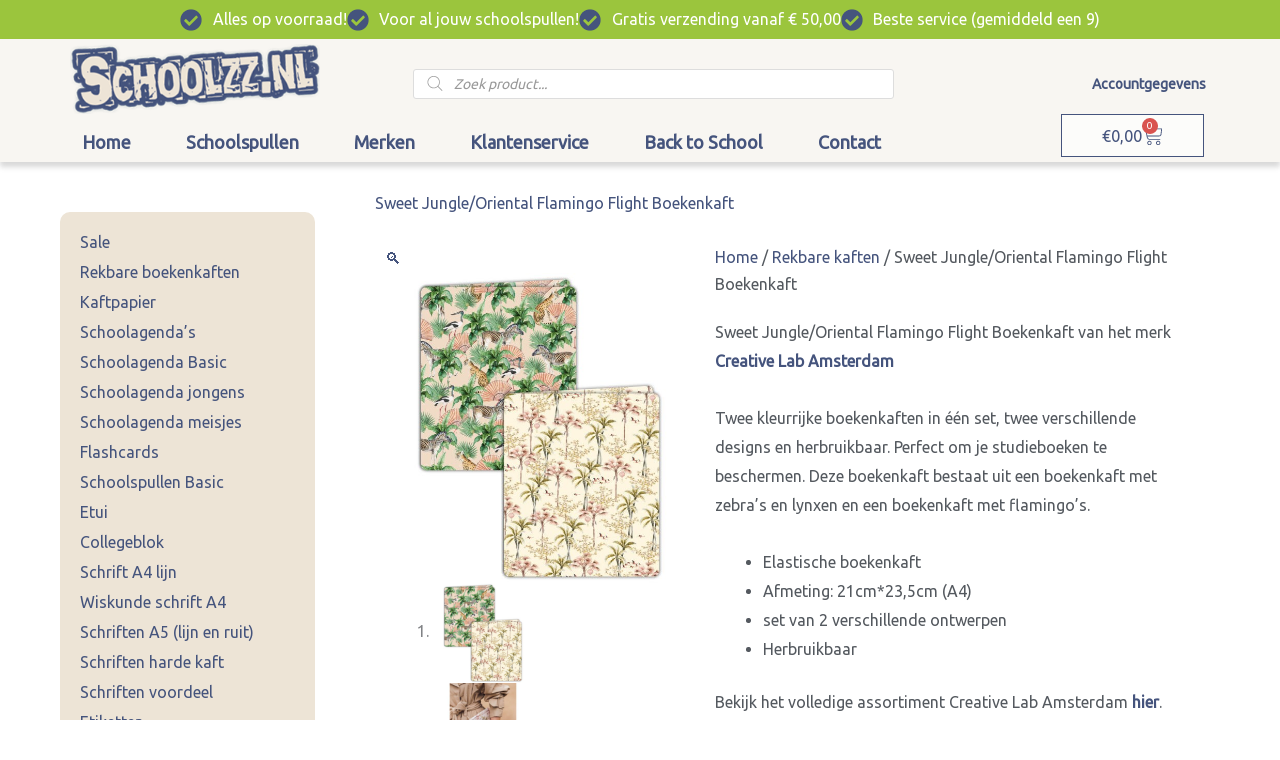

--- FILE ---
content_type: text/html; charset=UTF-8
request_url: https://schoolzz.nl/creative-lab-amsterdam/sweet-jungle-oriental-flamingo-flight-boekenkaft/
body_size: 52884
content:
<!DOCTYPE html>
<html lang="nl-NL">
<head><meta charset="UTF-8"><script>if(navigator.userAgent.match(/MSIE|Internet Explorer/i)||navigator.userAgent.match(/Trident\/7\..*?rv:11/i)){var href=document.location.href;if(!href.match(/[?&]nowprocket/)){if(href.indexOf("?")==-1){if(href.indexOf("#")==-1){document.location.href=href+"?nowprocket=1"}else{document.location.href=href.replace("#","?nowprocket=1#")}}else{if(href.indexOf("#")==-1){document.location.href=href+"&nowprocket=1"}else{document.location.href=href.replace("#","&nowprocket=1#")}}}}</script><script>(()=>{class RocketLazyLoadScripts{constructor(){this.v="2.0.4",this.userEvents=["keydown","keyup","mousedown","mouseup","mousemove","mouseover","mouseout","touchmove","touchstart","touchend","touchcancel","wheel","click","dblclick","input"],this.attributeEvents=["onblur","onclick","oncontextmenu","ondblclick","onfocus","onmousedown","onmouseenter","onmouseleave","onmousemove","onmouseout","onmouseover","onmouseup","onmousewheel","onscroll","onsubmit"]}async t(){this.i(),this.o(),/iP(ad|hone)/.test(navigator.userAgent)&&this.h(),this.u(),this.l(this),this.m(),this.k(this),this.p(this),this._(),await Promise.all([this.R(),this.L()]),this.lastBreath=Date.now(),this.S(this),this.P(),this.D(),this.O(),this.M(),await this.C(this.delayedScripts.normal),await this.C(this.delayedScripts.defer),await this.C(this.delayedScripts.async),await this.T(),await this.F(),await this.j(),await this.A(),window.dispatchEvent(new Event("rocket-allScriptsLoaded")),this.everythingLoaded=!0,this.lastTouchEnd&&await new Promise(t=>setTimeout(t,500-Date.now()+this.lastTouchEnd)),this.I(),this.H(),this.U(),this.W()}i(){this.CSPIssue=sessionStorage.getItem("rocketCSPIssue"),document.addEventListener("securitypolicyviolation",t=>{this.CSPIssue||"script-src-elem"!==t.violatedDirective||"data"!==t.blockedURI||(this.CSPIssue=!0,sessionStorage.setItem("rocketCSPIssue",!0))},{isRocket:!0})}o(){window.addEventListener("pageshow",t=>{this.persisted=t.persisted,this.realWindowLoadedFired=!0},{isRocket:!0}),window.addEventListener("pagehide",()=>{this.onFirstUserAction=null},{isRocket:!0})}h(){let t;function e(e){t=e}window.addEventListener("touchstart",e,{isRocket:!0}),window.addEventListener("touchend",function i(o){o.changedTouches[0]&&t.changedTouches[0]&&Math.abs(o.changedTouches[0].pageX-t.changedTouches[0].pageX)<10&&Math.abs(o.changedTouches[0].pageY-t.changedTouches[0].pageY)<10&&o.timeStamp-t.timeStamp<200&&(window.removeEventListener("touchstart",e,{isRocket:!0}),window.removeEventListener("touchend",i,{isRocket:!0}),"INPUT"===o.target.tagName&&"text"===o.target.type||(o.target.dispatchEvent(new TouchEvent("touchend",{target:o.target,bubbles:!0})),o.target.dispatchEvent(new MouseEvent("mouseover",{target:o.target,bubbles:!0})),o.target.dispatchEvent(new PointerEvent("click",{target:o.target,bubbles:!0,cancelable:!0,detail:1,clientX:o.changedTouches[0].clientX,clientY:o.changedTouches[0].clientY})),event.preventDefault()))},{isRocket:!0})}q(t){this.userActionTriggered||("mousemove"!==t.type||this.firstMousemoveIgnored?"keyup"===t.type||"mouseover"===t.type||"mouseout"===t.type||(this.userActionTriggered=!0,this.onFirstUserAction&&this.onFirstUserAction()):this.firstMousemoveIgnored=!0),"click"===t.type&&t.preventDefault(),t.stopPropagation(),t.stopImmediatePropagation(),"touchstart"===this.lastEvent&&"touchend"===t.type&&(this.lastTouchEnd=Date.now()),"click"===t.type&&(this.lastTouchEnd=0),this.lastEvent=t.type,t.composedPath&&t.composedPath()[0].getRootNode()instanceof ShadowRoot&&(t.rocketTarget=t.composedPath()[0]),this.savedUserEvents.push(t)}u(){this.savedUserEvents=[],this.userEventHandler=this.q.bind(this),this.userEvents.forEach(t=>window.addEventListener(t,this.userEventHandler,{passive:!1,isRocket:!0})),document.addEventListener("visibilitychange",this.userEventHandler,{isRocket:!0})}U(){this.userEvents.forEach(t=>window.removeEventListener(t,this.userEventHandler,{passive:!1,isRocket:!0})),document.removeEventListener("visibilitychange",this.userEventHandler,{isRocket:!0}),this.savedUserEvents.forEach(t=>{(t.rocketTarget||t.target).dispatchEvent(new window[t.constructor.name](t.type,t))})}m(){const t="return false",e=Array.from(this.attributeEvents,t=>"data-rocket-"+t),i="["+this.attributeEvents.join("],[")+"]",o="[data-rocket-"+this.attributeEvents.join("],[data-rocket-")+"]",s=(e,i,o)=>{o&&o!==t&&(e.setAttribute("data-rocket-"+i,o),e["rocket"+i]=new Function("event",o),e.setAttribute(i,t))};new MutationObserver(t=>{for(const n of t)"attributes"===n.type&&(n.attributeName.startsWith("data-rocket-")||this.everythingLoaded?n.attributeName.startsWith("data-rocket-")&&this.everythingLoaded&&this.N(n.target,n.attributeName.substring(12)):s(n.target,n.attributeName,n.target.getAttribute(n.attributeName))),"childList"===n.type&&n.addedNodes.forEach(t=>{if(t.nodeType===Node.ELEMENT_NODE)if(this.everythingLoaded)for(const i of[t,...t.querySelectorAll(o)])for(const t of i.getAttributeNames())e.includes(t)&&this.N(i,t.substring(12));else for(const e of[t,...t.querySelectorAll(i)])for(const t of e.getAttributeNames())this.attributeEvents.includes(t)&&s(e,t,e.getAttribute(t))})}).observe(document,{subtree:!0,childList:!0,attributeFilter:[...this.attributeEvents,...e]})}I(){this.attributeEvents.forEach(t=>{document.querySelectorAll("[data-rocket-"+t+"]").forEach(e=>{this.N(e,t)})})}N(t,e){const i=t.getAttribute("data-rocket-"+e);i&&(t.setAttribute(e,i),t.removeAttribute("data-rocket-"+e))}k(t){Object.defineProperty(HTMLElement.prototype,"onclick",{get(){return this.rocketonclick||null},set(e){this.rocketonclick=e,this.setAttribute(t.everythingLoaded?"onclick":"data-rocket-onclick","this.rocketonclick(event)")}})}S(t){function e(e,i){let o=e[i];e[i]=null,Object.defineProperty(e,i,{get:()=>o,set(s){t.everythingLoaded?o=s:e["rocket"+i]=o=s}})}e(document,"onreadystatechange"),e(window,"onload"),e(window,"onpageshow");try{Object.defineProperty(document,"readyState",{get:()=>t.rocketReadyState,set(e){t.rocketReadyState=e},configurable:!0}),document.readyState="loading"}catch(t){console.log("WPRocket DJE readyState conflict, bypassing")}}l(t){this.originalAddEventListener=EventTarget.prototype.addEventListener,this.originalRemoveEventListener=EventTarget.prototype.removeEventListener,this.savedEventListeners=[],EventTarget.prototype.addEventListener=function(e,i,o){o&&o.isRocket||!t.B(e,this)&&!t.userEvents.includes(e)||t.B(e,this)&&!t.userActionTriggered||e.startsWith("rocket-")||t.everythingLoaded?t.originalAddEventListener.call(this,e,i,o):(t.savedEventListeners.push({target:this,remove:!1,type:e,func:i,options:o}),"mouseenter"!==e&&"mouseleave"!==e||t.originalAddEventListener.call(this,e,t.savedUserEvents.push,o))},EventTarget.prototype.removeEventListener=function(e,i,o){o&&o.isRocket||!t.B(e,this)&&!t.userEvents.includes(e)||t.B(e,this)&&!t.userActionTriggered||e.startsWith("rocket-")||t.everythingLoaded?t.originalRemoveEventListener.call(this,e,i,o):t.savedEventListeners.push({target:this,remove:!0,type:e,func:i,options:o})}}J(t,e){this.savedEventListeners=this.savedEventListeners.filter(i=>{let o=i.type,s=i.target||window;return e!==o||t!==s||(this.B(o,s)&&(i.type="rocket-"+o),this.$(i),!1)})}H(){EventTarget.prototype.addEventListener=this.originalAddEventListener,EventTarget.prototype.removeEventListener=this.originalRemoveEventListener,this.savedEventListeners.forEach(t=>this.$(t))}$(t){t.remove?this.originalRemoveEventListener.call(t.target,t.type,t.func,t.options):this.originalAddEventListener.call(t.target,t.type,t.func,t.options)}p(t){let e;function i(e){return t.everythingLoaded?e:e.split(" ").map(t=>"load"===t||t.startsWith("load.")?"rocket-jquery-load":t).join(" ")}function o(o){function s(e){const s=o.fn[e];o.fn[e]=o.fn.init.prototype[e]=function(){return this[0]===window&&t.userActionTriggered&&("string"==typeof arguments[0]||arguments[0]instanceof String?arguments[0]=i(arguments[0]):"object"==typeof arguments[0]&&Object.keys(arguments[0]).forEach(t=>{const e=arguments[0][t];delete arguments[0][t],arguments[0][i(t)]=e})),s.apply(this,arguments),this}}if(o&&o.fn&&!t.allJQueries.includes(o)){const e={DOMContentLoaded:[],"rocket-DOMContentLoaded":[]};for(const t in e)document.addEventListener(t,()=>{e[t].forEach(t=>t())},{isRocket:!0});o.fn.ready=o.fn.init.prototype.ready=function(i){function s(){parseInt(o.fn.jquery)>2?setTimeout(()=>i.bind(document)(o)):i.bind(document)(o)}return"function"==typeof i&&(t.realDomReadyFired?!t.userActionTriggered||t.fauxDomReadyFired?s():e["rocket-DOMContentLoaded"].push(s):e.DOMContentLoaded.push(s)),o([])},s("on"),s("one"),s("off"),t.allJQueries.push(o)}e=o}t.allJQueries=[],o(window.jQuery),Object.defineProperty(window,"jQuery",{get:()=>e,set(t){o(t)}})}P(){const t=new Map;document.write=document.writeln=function(e){const i=document.currentScript,o=document.createRange(),s=i.parentElement;let n=t.get(i);void 0===n&&(n=i.nextSibling,t.set(i,n));const c=document.createDocumentFragment();o.setStart(c,0),c.appendChild(o.createContextualFragment(e)),s.insertBefore(c,n)}}async R(){return new Promise(t=>{this.userActionTriggered?t():this.onFirstUserAction=t})}async L(){return new Promise(t=>{document.addEventListener("DOMContentLoaded",()=>{this.realDomReadyFired=!0,t()},{isRocket:!0})})}async j(){return this.realWindowLoadedFired?Promise.resolve():new Promise(t=>{window.addEventListener("load",t,{isRocket:!0})})}M(){this.pendingScripts=[];this.scriptsMutationObserver=new MutationObserver(t=>{for(const e of t)e.addedNodes.forEach(t=>{"SCRIPT"!==t.tagName||t.noModule||t.isWPRocket||this.pendingScripts.push({script:t,promise:new Promise(e=>{const i=()=>{const i=this.pendingScripts.findIndex(e=>e.script===t);i>=0&&this.pendingScripts.splice(i,1),e()};t.addEventListener("load",i,{isRocket:!0}),t.addEventListener("error",i,{isRocket:!0}),setTimeout(i,1e3)})})})}),this.scriptsMutationObserver.observe(document,{childList:!0,subtree:!0})}async F(){await this.X(),this.pendingScripts.length?(await this.pendingScripts[0].promise,await this.F()):this.scriptsMutationObserver.disconnect()}D(){this.delayedScripts={normal:[],async:[],defer:[]},document.querySelectorAll("script[type$=rocketlazyloadscript]").forEach(t=>{t.hasAttribute("data-rocket-src")?t.hasAttribute("async")&&!1!==t.async?this.delayedScripts.async.push(t):t.hasAttribute("defer")&&!1!==t.defer||"module"===t.getAttribute("data-rocket-type")?this.delayedScripts.defer.push(t):this.delayedScripts.normal.push(t):this.delayedScripts.normal.push(t)})}async _(){await this.L();let t=[];document.querySelectorAll("script[type$=rocketlazyloadscript][data-rocket-src]").forEach(e=>{let i=e.getAttribute("data-rocket-src");if(i&&!i.startsWith("data:")){i.startsWith("//")&&(i=location.protocol+i);try{const o=new URL(i).origin;o!==location.origin&&t.push({src:o,crossOrigin:e.crossOrigin||"module"===e.getAttribute("data-rocket-type")})}catch(t){}}}),t=[...new Map(t.map(t=>[JSON.stringify(t),t])).values()],this.Y(t,"preconnect")}async G(t){if(await this.K(),!0!==t.noModule||!("noModule"in HTMLScriptElement.prototype))return new Promise(e=>{let i;function o(){(i||t).setAttribute("data-rocket-status","executed"),e()}try{if(navigator.userAgent.includes("Firefox/")||""===navigator.vendor||this.CSPIssue)i=document.createElement("script"),[...t.attributes].forEach(t=>{let e=t.nodeName;"type"!==e&&("data-rocket-type"===e&&(e="type"),"data-rocket-src"===e&&(e="src"),i.setAttribute(e,t.nodeValue))}),t.text&&(i.text=t.text),t.nonce&&(i.nonce=t.nonce),i.hasAttribute("src")?(i.addEventListener("load",o,{isRocket:!0}),i.addEventListener("error",()=>{i.setAttribute("data-rocket-status","failed-network"),e()},{isRocket:!0}),setTimeout(()=>{i.isConnected||e()},1)):(i.text=t.text,o()),i.isWPRocket=!0,t.parentNode.replaceChild(i,t);else{const i=t.getAttribute("data-rocket-type"),s=t.getAttribute("data-rocket-src");i?(t.type=i,t.removeAttribute("data-rocket-type")):t.removeAttribute("type"),t.addEventListener("load",o,{isRocket:!0}),t.addEventListener("error",i=>{this.CSPIssue&&i.target.src.startsWith("data:")?(console.log("WPRocket: CSP fallback activated"),t.removeAttribute("src"),this.G(t).then(e)):(t.setAttribute("data-rocket-status","failed-network"),e())},{isRocket:!0}),s?(t.fetchPriority="high",t.removeAttribute("data-rocket-src"),t.src=s):t.src="data:text/javascript;base64,"+window.btoa(unescape(encodeURIComponent(t.text)))}}catch(i){t.setAttribute("data-rocket-status","failed-transform"),e()}});t.setAttribute("data-rocket-status","skipped")}async C(t){const e=t.shift();return e?(e.isConnected&&await this.G(e),this.C(t)):Promise.resolve()}O(){this.Y([...this.delayedScripts.normal,...this.delayedScripts.defer,...this.delayedScripts.async],"preload")}Y(t,e){this.trash=this.trash||[];let i=!0;var o=document.createDocumentFragment();t.forEach(t=>{const s=t.getAttribute&&t.getAttribute("data-rocket-src")||t.src;if(s&&!s.startsWith("data:")){const n=document.createElement("link");n.href=s,n.rel=e,"preconnect"!==e&&(n.as="script",n.fetchPriority=i?"high":"low"),t.getAttribute&&"module"===t.getAttribute("data-rocket-type")&&(n.crossOrigin=!0),t.crossOrigin&&(n.crossOrigin=t.crossOrigin),t.integrity&&(n.integrity=t.integrity),t.nonce&&(n.nonce=t.nonce),o.appendChild(n),this.trash.push(n),i=!1}}),document.head.appendChild(o)}W(){this.trash.forEach(t=>t.remove())}async T(){try{document.readyState="interactive"}catch(t){}this.fauxDomReadyFired=!0;try{await this.K(),this.J(document,"readystatechange"),document.dispatchEvent(new Event("rocket-readystatechange")),await this.K(),document.rocketonreadystatechange&&document.rocketonreadystatechange(),await this.K(),this.J(document,"DOMContentLoaded"),document.dispatchEvent(new Event("rocket-DOMContentLoaded")),await this.K(),this.J(window,"DOMContentLoaded"),window.dispatchEvent(new Event("rocket-DOMContentLoaded"))}catch(t){console.error(t)}}async A(){try{document.readyState="complete"}catch(t){}try{await this.K(),this.J(document,"readystatechange"),document.dispatchEvent(new Event("rocket-readystatechange")),await this.K(),document.rocketonreadystatechange&&document.rocketonreadystatechange(),await this.K(),this.J(window,"load"),window.dispatchEvent(new Event("rocket-load")),await this.K(),window.rocketonload&&window.rocketonload(),await this.K(),this.allJQueries.forEach(t=>t(window).trigger("rocket-jquery-load")),await this.K(),this.J(window,"pageshow");const t=new Event("rocket-pageshow");t.persisted=this.persisted,window.dispatchEvent(t),await this.K(),window.rocketonpageshow&&window.rocketonpageshow({persisted:this.persisted})}catch(t){console.error(t)}}async K(){Date.now()-this.lastBreath>45&&(await this.X(),this.lastBreath=Date.now())}async X(){return document.hidden?new Promise(t=>setTimeout(t)):new Promise(t=>requestAnimationFrame(t))}B(t,e){return e===document&&"readystatechange"===t||(e===document&&"DOMContentLoaded"===t||(e===window&&"DOMContentLoaded"===t||(e===window&&"load"===t||e===window&&"pageshow"===t)))}static run(){(new RocketLazyLoadScripts).t()}}RocketLazyLoadScripts.run()})();</script>

<meta name="viewport" content="width=device-width, initial-scale=1">
	<link rel="profile" href="https://gmpg.org/xfn/11"> 
	<meta name='robots' content='index, follow, max-image-preview:large, max-snippet:-1, max-video-preview:-1' />

            <script data-no-defer="1" data-ezscrex="false" data-cfasync="false" data-pagespeed-no-defer data-cookieconsent="ignore">
                var ctPublicFunctions = {"_ajax_nonce":"b5d067ab2c","_rest_nonce":"2fda087a78","_ajax_url":"\/wp-admin\/admin-ajax.php","_rest_url":"https:\/\/schoolzz.nl\/wp-json\/","data__cookies_type":"native","data__ajax_type":"rest","data__bot_detector_enabled":"0","data__frontend_data_log_enabled":1,"cookiePrefix":"","wprocket_detected":true,"host_url":"schoolzz.nl","text__ee_click_to_select":"Klik om de hele gegevens te selecteren","text__ee_original_email":"De volledige tekst is","text__ee_got_it":"Duidelijk","text__ee_blocked":"Geblokkeerd","text__ee_cannot_connect":"Kan geen verbinding maken","text__ee_cannot_decode":"Kan e-mail niet decoderen. Onbekende reden","text__ee_email_decoder":"Cleantalk e-mail decoder","text__ee_wait_for_decoding":"De magie is onderweg!","text__ee_decoding_process":"Wacht een paar seconden terwijl we de contactgegevens decoderen."}
            </script>
        
            <script data-no-defer="1" data-ezscrex="false" data-cfasync="false" data-pagespeed-no-defer data-cookieconsent="ignore">
                var ctPublic = {"_ajax_nonce":"b5d067ab2c","settings__forms__check_internal":"0","settings__forms__check_external":"0","settings__forms__force_protection":0,"settings__forms__search_test":"1","settings__forms__wc_add_to_cart":"0","settings__data__bot_detector_enabled":"0","settings__sfw__anti_crawler":0,"blog_home":"https:\/\/schoolzz.nl\/","pixel__setting":"3","pixel__enabled":true,"pixel__url":"https:\/\/moderate4-v4.cleantalk.org\/pixel\/6c1cb5f3464a9470054926f88430d2d7.gif","data__email_check_before_post":"1","data__email_check_exist_post":0,"data__cookies_type":"native","data__key_is_ok":true,"data__visible_fields_required":true,"wl_brandname":"Anti-Spam by CleanTalk","wl_brandname_short":"CleanTalk","ct_checkjs_key":"d25c25a4dcec787266b16d8d990d068b58f1c4d7aa583701722f02aaf2de151b","emailEncoderPassKey":"3c6af39e9c3643c270168659257ac4e9","bot_detector_forms_excluded":"W10=","advancedCacheExists":true,"varnishCacheExists":false,"wc_ajax_add_to_cart":true}
            </script>
        
	<!-- This site is optimized with the Yoast SEO plugin v26.6 - https://yoast.com/wordpress/plugins/seo/ -->
	<title>Sweet Jungle/Oriental Flamingo Flight Boekenkaft - Schoolzz.nl</title>
<link data-rocket-preload as="style" href="https://fonts.googleapis.com/css?family=Ubuntu%3A400%2C&#038;display=swap" rel="preload">
<link href="https://fonts.googleapis.com/css?family=Ubuntu%3A400%2C&#038;display=swap" media="print" onload="this.media=&#039;all&#039;" rel="stylesheet">
<noscript><link rel="stylesheet" href="https://fonts.googleapis.com/css?family=Ubuntu%3A400%2C&#038;display=swap"></noscript>
	<meta name="description" content="Sweet Jungle/Oriental Flamingo Flight Boekenkaft CREATIVE LAB AMSTERDAM *snelle levering Bekijk het volledige assortimens in de webshop!" />
	<link rel="canonical" href="https://schoolzz.nl/creative-lab-amsterdam/sweet-jungle-oriental-flamingo-flight-boekenkaft/" />
	<meta property="og:locale" content="nl_NL" />
	<meta property="og:type" content="article" />
	<meta property="og:title" content="Rekenmachine Casio fx 82 ms" />
	<meta property="og:description" content="Sweet Jungle/Oriental Flamingo Flight Boekenkaft CREATIVE LAB AMSTERDAM *snelle levering Bekijk het volledige assortimens in de webshop!" />
	<meta property="og:url" content="https://schoolzz.nl/creative-lab-amsterdam/sweet-jungle-oriental-flamingo-flight-boekenkaft/" />
	<meta property="og:site_name" content="Schoolzz" />
	<meta property="article:publisher" content="https://www.facebook.com/Schoolzz" />
	<meta property="article:modified_time" content="2024-08-12T10:30:55+00:00" />
	<meta property="og:image" content="https://schoolzz.nl/wp-content/uploads/sweetflam-book-1.jpg" />
	<meta property="og:image:width" content="450" />
	<meta property="og:image:height" content="450" />
	<meta property="og:image:type" content="image/jpeg" />
	<meta name="twitter:card" content="summary_large_image" />
	<meta name="twitter:title" content="Rekenmachine Casio fx 82 ms" />
	<meta name="twitter:label1" content="Geschatte leestijd" />
	<meta name="twitter:data1" content="1 minuut" />
	<script type="application/ld+json" class="yoast-schema-graph">{"@context":"https://schema.org","@graph":[{"@type":"WebPage","@id":"https://schoolzz.nl/creative-lab-amsterdam/sweet-jungle-oriental-flamingo-flight-boekenkaft/","url":"https://schoolzz.nl/creative-lab-amsterdam/sweet-jungle-oriental-flamingo-flight-boekenkaft/","name":"Sweet Jungle/Oriental Flamingo Flight Boekenkaft - Schoolzz.nl","isPartOf":{"@id":"https://schoolzz.nl/#website"},"primaryImageOfPage":{"@id":"https://schoolzz.nl/creative-lab-amsterdam/sweet-jungle-oriental-flamingo-flight-boekenkaft/#primaryimage"},"image":{"@id":"https://schoolzz.nl/creative-lab-amsterdam/sweet-jungle-oriental-flamingo-flight-boekenkaft/#primaryimage"},"thumbnailUrl":"https://schoolzz.nl/wp-content/uploads/sweetflam-book-1.jpg","datePublished":"2021-07-21T17:03:25+00:00","dateModified":"2024-08-12T10:30:55+00:00","description":"Sweet Jungle/Oriental Flamingo Flight Boekenkaft CREATIVE LAB AMSTERDAM *snelle levering Bekijk het volledige assortimens in de webshop!","breadcrumb":{"@id":"https://schoolzz.nl/creative-lab-amsterdam/sweet-jungle-oriental-flamingo-flight-boekenkaft/#breadcrumb"},"inLanguage":"nl-NL","potentialAction":[{"@type":"ReadAction","target":["https://schoolzz.nl/creative-lab-amsterdam/sweet-jungle-oriental-flamingo-flight-boekenkaft/"]}]},{"@type":"ImageObject","inLanguage":"nl-NL","@id":"https://schoolzz.nl/creative-lab-amsterdam/sweet-jungle-oriental-flamingo-flight-boekenkaft/#primaryimage","url":"https://schoolzz.nl/wp-content/uploads/sweetflam-book-1.jpg","contentUrl":"https://schoolzz.nl/wp-content/uploads/sweetflam-book-1.jpg","width":450,"height":450,"caption":"Sweet Jungle/Oriental Flamingo Flight Boekenkaft"},{"@type":"BreadcrumbList","@id":"https://schoolzz.nl/creative-lab-amsterdam/sweet-jungle-oriental-flamingo-flight-boekenkaft/#breadcrumb","itemListElement":[{"@type":"ListItem","position":1,"name":"Home","item":"https://schoolzz.nl/"},{"@type":"ListItem","position":2,"name":"Winkel","item":"https://schoolzz.nl/winkel/"},{"@type":"ListItem","position":3,"name":"Sweet Jungle/Oriental Flamingo Flight Boekenkaft"}]},{"@type":"WebSite","@id":"https://schoolzz.nl/#website","url":"https://schoolzz.nl/","name":"Schoolzz","description":"Dé webshop voor al je schoolspullen!","publisher":{"@id":"https://schoolzz.nl/#organization"},"potentialAction":[{"@type":"SearchAction","target":{"@type":"EntryPoint","urlTemplate":"https://schoolzz.nl/?s={search_term_string}"},"query-input":{"@type":"PropertyValueSpecification","valueRequired":true,"valueName":"search_term_string"}}],"inLanguage":"nl-NL"},{"@type":"Organization","@id":"https://schoolzz.nl/#organization","name":"Schoolzz","url":"https://schoolzz.nl/","logo":{"@type":"ImageObject","inLanguage":"nl-NL","@id":"https://schoolzz.nl/#/schema/logo/image/","url":"https://schoolzz.nl/wp-content/uploads/schoolzz-schoolspullen2.png","contentUrl":"https://schoolzz.nl/wp-content/uploads/schoolzz-schoolspullen2.png","width":325,"height":91,"caption":"Schoolzz"},"image":{"@id":"https://schoolzz.nl/#/schema/logo/image/"},"sameAs":["https://www.facebook.com/Schoolzz","https://www.instagram.com/schoolzznl/"]}]}</script>
	<!-- / Yoast SEO plugin. -->


<link rel='dns-prefetch' href='//checkout.buckaroo.nl' />
<link rel='dns-prefetch' href='//fonts.googleapis.com' />
<link href='https://fonts.gstatic.com' crossorigin rel='preconnect' />
<link rel="alternate" type="application/rss+xml" title="Schoolzz &raquo; feed" href="https://schoolzz.nl/feed/" />
<link rel="alternate" type="application/rss+xml" title="Schoolzz &raquo; reacties feed" href="https://schoolzz.nl/comments/feed/" />
<link rel="alternate" title="oEmbed (JSON)" type="application/json+oembed" href="https://schoolzz.nl/wp-json/oembed/1.0/embed?url=https%3A%2F%2Fschoolzz.nl%2Fcreative-lab-amsterdam%2Fsweet-jungle-oriental-flamingo-flight-boekenkaft%2F" />
<link rel="alternate" title="oEmbed (XML)" type="text/xml+oembed" href="https://schoolzz.nl/wp-json/oembed/1.0/embed?url=https%3A%2F%2Fschoolzz.nl%2Fcreative-lab-amsterdam%2Fsweet-jungle-oriental-flamingo-flight-boekenkaft%2F&#038;format=xml" />
<style id='wp-img-auto-sizes-contain-inline-css'>
img:is([sizes=auto i],[sizes^="auto," i]){contain-intrinsic-size:3000px 1500px}
/*# sourceURL=wp-img-auto-sizes-contain-inline-css */
</style>
<link rel='stylesheet' id='astra-theme-css-css' href='https://schoolzz.nl/wp-content/themes/astra/assets/css/minified/style.min.css?ver=4.11.18' media='all' />
<style id='astra-theme-css-inline-css'>
.ast-no-sidebar .entry-content .alignfull {margin-left: calc( -50vw + 50%);margin-right: calc( -50vw + 50%);max-width: 100vw;width: 100vw;}.ast-no-sidebar .entry-content .alignwide {margin-left: calc(-41vw + 50%);margin-right: calc(-41vw + 50%);max-width: unset;width: unset;}.ast-no-sidebar .entry-content .alignfull .alignfull,.ast-no-sidebar .entry-content .alignfull .alignwide,.ast-no-sidebar .entry-content .alignwide .alignfull,.ast-no-sidebar .entry-content .alignwide .alignwide,.ast-no-sidebar .entry-content .wp-block-column .alignfull,.ast-no-sidebar .entry-content .wp-block-column .alignwide{width: 100%;margin-left: auto;margin-right: auto;}.wp-block-gallery,.blocks-gallery-grid {margin: 0;}.wp-block-separator {max-width: 100px;}.wp-block-separator.is-style-wide,.wp-block-separator.is-style-dots {max-width: none;}.entry-content .has-2-columns .wp-block-column:first-child {padding-right: 10px;}.entry-content .has-2-columns .wp-block-column:last-child {padding-left: 10px;}@media (max-width: 782px) {.entry-content .wp-block-columns .wp-block-column {flex-basis: 100%;}.entry-content .has-2-columns .wp-block-column:first-child {padding-right: 0;}.entry-content .has-2-columns .wp-block-column:last-child {padding-left: 0;}}body .entry-content .wp-block-latest-posts {margin-left: 0;}body .entry-content .wp-block-latest-posts li {list-style: none;}.ast-no-sidebar .ast-container .entry-content .wp-block-latest-posts {margin-left: 0;}.ast-header-break-point .entry-content .alignwide {margin-left: auto;margin-right: auto;}.entry-content .blocks-gallery-item img {margin-bottom: auto;}.wp-block-pullquote {border-top: 4px solid #555d66;border-bottom: 4px solid #555d66;color: #40464d;}:root{--ast-post-nav-space:0;--ast-container-default-xlg-padding:6.67em;--ast-container-default-lg-padding:5.67em;--ast-container-default-slg-padding:4.34em;--ast-container-default-md-padding:3.34em;--ast-container-default-sm-padding:6.67em;--ast-container-default-xs-padding:2.4em;--ast-container-default-xxs-padding:1.4em;--ast-code-block-background:#EEEEEE;--ast-comment-inputs-background:#FAFAFA;--ast-normal-container-width:1200px;--ast-narrow-container-width:750px;--ast-blog-title-font-weight:normal;--ast-blog-meta-weight:inherit;--ast-global-color-primary:var(--ast-global-color-5);--ast-global-color-secondary:var(--ast-global-color-4);--ast-global-color-alternate-background:var(--ast-global-color-7);--ast-global-color-subtle-background:var(--ast-global-color-6);--ast-bg-style-guide:var( --ast-global-color-secondary,--ast-global-color-5 );--ast-shadow-style-guide:0px 0px 4px 0 #00000057;--ast-global-dark-bg-style:#fff;--ast-global-dark-lfs:#fbfbfb;--ast-widget-bg-color:#fafafa;--ast-wc-container-head-bg-color:#fbfbfb;--ast-title-layout-bg:#eeeeee;--ast-search-border-color:#e7e7e7;--ast-lifter-hover-bg:#e6e6e6;--ast-gallery-block-color:#000;--srfm-color-input-label:var(--ast-global-color-2);}html{font-size:100%;}a,.page-title{color:#45547d;}a:hover,a:focus{color:var(--ast-global-color-1);}body,button,input,select,textarea,.ast-button,.ast-custom-button{font-family:'Ubuntu',sans-serif;font-weight:400;font-size:16px;font-size:1rem;}blockquote{color:var(--ast-global-color-3);}.ast-site-identity .site-title a{color:var(--ast-global-color-2);}.site-title{font-size:35px;font-size:2.1875rem;display:block;}.site-header .site-description{font-size:15px;font-size:0.9375rem;display:none;}.entry-title{font-size:26px;font-size:1.625rem;}.archive .ast-article-post .ast-article-inner,.blog .ast-article-post .ast-article-inner,.archive .ast-article-post .ast-article-inner:hover,.blog .ast-article-post .ast-article-inner:hover{overflow:hidden;}h1,.entry-content :where(h1){font-size:40px;font-size:2.5rem;line-height:1.4em;}h2,.entry-content :where(h2){font-size:32px;font-size:2rem;line-height:1.3em;}h3,.entry-content :where(h3){font-size:26px;font-size:1.625rem;line-height:1.3em;}h4,.entry-content :where(h4){font-size:24px;font-size:1.5rem;line-height:1.2em;}h5,.entry-content :where(h5){font-size:20px;font-size:1.25rem;line-height:1.2em;}h6,.entry-content :where(h6){font-size:16px;font-size:1rem;line-height:1.25em;}::selection{background-color:#45547d;color:#ffffff;}body,h1,h2,h3,h4,h5,h6,.entry-title a,.entry-content :where(h1,h2,h3,h4,h5,h6){color:var(--ast-global-color-3);}.tagcloud a:hover,.tagcloud a:focus,.tagcloud a.current-item{color:#ffffff;border-color:#45547d;background-color:#45547d;}input:focus,input[type="text"]:focus,input[type="email"]:focus,input[type="url"]:focus,input[type="password"]:focus,input[type="reset"]:focus,input[type="search"]:focus,textarea:focus{border-color:#45547d;}input[type="radio"]:checked,input[type=reset],input[type="checkbox"]:checked,input[type="checkbox"]:hover:checked,input[type="checkbox"]:focus:checked,input[type=range]::-webkit-slider-thumb{border-color:#45547d;background-color:#45547d;box-shadow:none;}.site-footer a:hover + .post-count,.site-footer a:focus + .post-count{background:#45547d;border-color:#45547d;}.single .nav-links .nav-previous,.single .nav-links .nav-next{color:#45547d;}.entry-meta,.entry-meta *{line-height:1.45;color:#45547d;}.entry-meta a:not(.ast-button):hover,.entry-meta a:not(.ast-button):hover *,.entry-meta a:not(.ast-button):focus,.entry-meta a:not(.ast-button):focus *,.page-links > .page-link,.page-links .page-link:hover,.post-navigation a:hover{color:var(--ast-global-color-1);}#cat option,.secondary .calendar_wrap thead a,.secondary .calendar_wrap thead a:visited{color:#45547d;}.secondary .calendar_wrap #today,.ast-progress-val span{background:#45547d;}.secondary a:hover + .post-count,.secondary a:focus + .post-count{background:#45547d;border-color:#45547d;}.calendar_wrap #today > a{color:#ffffff;}.page-links .page-link,.single .post-navigation a{color:#45547d;}.ast-search-menu-icon .search-form button.search-submit{padding:0 4px;}.ast-search-menu-icon form.search-form{padding-right:0;}.ast-header-search .ast-search-menu-icon.ast-dropdown-active .search-form,.ast-header-search .ast-search-menu-icon.ast-dropdown-active .search-field:focus{transition:all 0.2s;}.search-form input.search-field:focus{outline:none;}.widget-title,.widget .wp-block-heading{font-size:22px;font-size:1.375rem;color:var(--ast-global-color-3);}.ast-search-menu-icon.slide-search a:focus-visible:focus-visible,.astra-search-icon:focus-visible,#close:focus-visible,a:focus-visible,.ast-menu-toggle:focus-visible,.site .skip-link:focus-visible,.wp-block-loginout input:focus-visible,.wp-block-search.wp-block-search__button-inside .wp-block-search__inside-wrapper,.ast-header-navigation-arrow:focus-visible,.woocommerce .wc-proceed-to-checkout > .checkout-button:focus-visible,.woocommerce .woocommerce-MyAccount-navigation ul li a:focus-visible,.ast-orders-table__row .ast-orders-table__cell:focus-visible,.woocommerce .woocommerce-order-details .order-again > .button:focus-visible,.woocommerce .woocommerce-message a.button.wc-forward:focus-visible,.woocommerce #minus_qty:focus-visible,.woocommerce #plus_qty:focus-visible,a#ast-apply-coupon:focus-visible,.woocommerce .woocommerce-info a:focus-visible,.woocommerce .astra-shop-summary-wrap a:focus-visible,.woocommerce a.wc-forward:focus-visible,#ast-apply-coupon:focus-visible,.woocommerce-js .woocommerce-mini-cart-item a.remove:focus-visible,#close:focus-visible,.button.search-submit:focus-visible,#search_submit:focus,.normal-search:focus-visible,.ast-header-account-wrap:focus-visible,.woocommerce .ast-on-card-button.ast-quick-view-trigger:focus,.astra-cart-drawer-close:focus,.ast-single-variation:focus,.ast-woocommerce-product-gallery__image:focus,.ast-button:focus,.woocommerce-product-gallery--with-images [data-controls="prev"]:focus-visible,.woocommerce-product-gallery--with-images [data-controls="next"]:focus-visible{outline-style:dotted;outline-color:inherit;outline-width:thin;}input:focus,input[type="text"]:focus,input[type="email"]:focus,input[type="url"]:focus,input[type="password"]:focus,input[type="reset"]:focus,input[type="search"]:focus,input[type="number"]:focus,textarea:focus,.wp-block-search__input:focus,[data-section="section-header-mobile-trigger"] .ast-button-wrap .ast-mobile-menu-trigger-minimal:focus,.ast-mobile-popup-drawer.active .menu-toggle-close:focus,.woocommerce-ordering select.orderby:focus,#ast-scroll-top:focus,#coupon_code:focus,.woocommerce-page #comment:focus,.woocommerce #reviews #respond input#submit:focus,.woocommerce a.add_to_cart_button:focus,.woocommerce .button.single_add_to_cart_button:focus,.woocommerce .woocommerce-cart-form button:focus,.woocommerce .woocommerce-cart-form__cart-item .quantity .qty:focus,.woocommerce .woocommerce-billing-fields .woocommerce-billing-fields__field-wrapper .woocommerce-input-wrapper > .input-text:focus,.woocommerce #order_comments:focus,.woocommerce #place_order:focus,.woocommerce .woocommerce-address-fields .woocommerce-address-fields__field-wrapper .woocommerce-input-wrapper > .input-text:focus,.woocommerce .woocommerce-MyAccount-content form button:focus,.woocommerce .woocommerce-MyAccount-content .woocommerce-EditAccountForm .woocommerce-form-row .woocommerce-Input.input-text:focus,.woocommerce .ast-woocommerce-container .woocommerce-pagination ul.page-numbers li a:focus,body #content .woocommerce form .form-row .select2-container--default .select2-selection--single:focus,#ast-coupon-code:focus,.woocommerce.woocommerce-js .quantity input[type=number]:focus,.woocommerce-js .woocommerce-mini-cart-item .quantity input[type=number]:focus,.woocommerce p#ast-coupon-trigger:focus{border-style:dotted;border-color:inherit;border-width:thin;}input{outline:none;}.woocommerce-js input[type=text]:focus,.woocommerce-js input[type=email]:focus,.woocommerce-js textarea:focus,input[type=number]:focus,.comments-area textarea#comment:focus,.comments-area textarea#comment:active,.comments-area .ast-comment-formwrap input[type="text"]:focus,.comments-area .ast-comment-formwrap input[type="text"]:active{outline-style:unset;outline-color:inherit;outline-width:thin;}.main-header-menu .menu-link,.ast-header-custom-item a{color:var(--ast-global-color-3);}.main-header-menu .menu-item:hover > .menu-link,.main-header-menu .menu-item:hover > .ast-menu-toggle,.main-header-menu .ast-masthead-custom-menu-items a:hover,.main-header-menu .menu-item.focus > .menu-link,.main-header-menu .menu-item.focus > .ast-menu-toggle,.main-header-menu .current-menu-item > .menu-link,.main-header-menu .current-menu-ancestor > .menu-link,.main-header-menu .current-menu-item > .ast-menu-toggle,.main-header-menu .current-menu-ancestor > .ast-menu-toggle{color:#45547d;}.header-main-layout-3 .ast-main-header-bar-alignment{margin-right:auto;}.header-main-layout-2 .site-header-section-left .ast-site-identity{text-align:left;}.ast-logo-title-inline .site-logo-img{padding-right:1em;}.site-logo-img img{ transition:all 0.2s linear;}body .ast-oembed-container *{position:absolute;top:0;width:100%;height:100%;left:0;}body .wp-block-embed-pocket-casts .ast-oembed-container *{position:unset;}.ast-header-break-point .ast-mobile-menu-buttons-minimal.menu-toggle{background:transparent;color:#45547d;}.ast-header-break-point .ast-mobile-menu-buttons-outline.menu-toggle{background:transparent;border:1px solid #45547d;color:#45547d;}.ast-header-break-point .ast-mobile-menu-buttons-fill.menu-toggle{background:#45547d;color:#ffffff;}.ast-single-post-featured-section + article {margin-top: 2em;}.site-content .ast-single-post-featured-section img {width: 100%;overflow: hidden;object-fit: cover;}.site > .ast-single-related-posts-container {margin-top: 0;}@media (min-width: 922px) {.ast-desktop .ast-container--narrow {max-width: var(--ast-narrow-container-width);margin: 0 auto;}}.ast-page-builder-template .hentry {margin: 0;}.ast-page-builder-template .site-content > .ast-container {max-width: 100%;padding: 0;}.ast-page-builder-template .site .site-content #primary {padding: 0;margin: 0;}.ast-page-builder-template .no-results {text-align: center;margin: 4em auto;}.ast-page-builder-template .ast-pagination {padding: 2em;}.ast-page-builder-template .entry-header.ast-no-title.ast-no-thumbnail {margin-top: 0;}.ast-page-builder-template .entry-header.ast-header-without-markup {margin-top: 0;margin-bottom: 0;}.ast-page-builder-template .entry-header.ast-no-title.ast-no-meta {margin-bottom: 0;}.ast-page-builder-template.single .post-navigation {padding-bottom: 2em;}.ast-page-builder-template.single-post .site-content > .ast-container {max-width: 100%;}.ast-page-builder-template .entry-header {margin-top: 4em;margin-left: auto;margin-right: auto;padding-left: 20px;padding-right: 20px;}.single.ast-page-builder-template .entry-header {padding-left: 20px;padding-right: 20px;}.ast-page-builder-template .ast-archive-description {margin: 4em auto 0;padding-left: 20px;padding-right: 20px;}.ast-page-builder-template.ast-no-sidebar .entry-content .alignwide {margin-left: 0;margin-right: 0;}.footer-adv .footer-adv-overlay{border-top-style:solid;border-top-color:#7a7a7a;}@media( max-width: 420px ) {.single .nav-links .nav-previous,.single .nav-links .nav-next {width: 100%;text-align: center;}}.wp-block-buttons.aligncenter{justify-content:center;}@media (min-width:1200px){.wp-block-group .has-background{padding:20px;}}.wp-block-image.aligncenter{margin-left:auto;margin-right:auto;}.wp-block-table.aligncenter{margin-left:auto;margin-right:auto;}.wp-block-buttons .wp-block-button.is-style-outline .wp-block-button__link.wp-element-button,.ast-outline-button,.wp-block-uagb-buttons-child .uagb-buttons-repeater.ast-outline-button{border-color:#45547d;border-top-width:2px;border-right-width:2px;border-bottom-width:2px;border-left-width:2px;font-family:inherit;font-weight:inherit;font-size:16px;font-size:1rem;line-height:1em;}.wp-block-button.is-style-outline .wp-block-button__link:hover,.wp-block-buttons .wp-block-button.is-style-outline .wp-block-button__link:focus,.wp-block-buttons .wp-block-button.is-style-outline > .wp-block-button__link:not(.has-text-color):hover,.wp-block-buttons .wp-block-button.wp-block-button__link.is-style-outline:not(.has-text-color):hover,.ast-outline-button:hover,.ast-outline-button:focus,.wp-block-uagb-buttons-child .uagb-buttons-repeater.ast-outline-button:hover,.wp-block-uagb-buttons-child .uagb-buttons-repeater.ast-outline-button:focus{background-color:#9bc53d;}.wp-block-button .wp-block-button__link.wp-element-button.is-style-outline:not(.has-background),.wp-block-button.is-style-outline>.wp-block-button__link.wp-element-button:not(.has-background),.ast-outline-button{background-color:#45547d;}.entry-content[data-ast-blocks-layout] > figure{margin-bottom:1em;}.elementor-widget-container .elementor-loop-container .e-loop-item[data-elementor-type="loop-item"]{width:100%;}@media (max-width:921px){.ast-left-sidebar #content > .ast-container{display:flex;flex-direction:column-reverse;width:100%;}.ast-separate-container .ast-article-post,.ast-separate-container .ast-article-single{padding:1.5em 2.14em;}.ast-author-box img.avatar{margin:20px 0 0 0;}}@media (min-width:922px){.ast-separate-container.ast-right-sidebar #primary,.ast-separate-container.ast-left-sidebar #primary{border:0;}.search-no-results.ast-separate-container #primary{margin-bottom:4em;}}.elementor-widget-button .elementor-button{border-style:solid;text-decoration:none;border-top-width:0;border-right-width:0;border-left-width:0;border-bottom-width:0;}body .elementor-button.elementor-size-sm,body .elementor-button.elementor-size-xs,body .elementor-button.elementor-size-md,body .elementor-button.elementor-size-lg,body .elementor-button.elementor-size-xl,body .elementor-button{padding-top:10px;padding-right:40px;padding-bottom:10px;padding-left:40px;}.wp-block-button .wp-block-button__link{color:#ffffff;}.elementor-widget-button .elementor-button{font-size:16px;font-size:1rem;line-height:1em;text-transform:capitalize;}body .elementor-button.elementor-size-sm,body .elementor-button.elementor-size-xs,body .elementor-button.elementor-size-md,body .elementor-button.elementor-size-lg,body .elementor-button.elementor-size-xl,body .elementor-button{font-size:16px;font-size:1rem;}.wp-block-button .wp-block-button__link:hover,.wp-block-button .wp-block-button__link:focus{color:#ffffff;background-color:#9bc53d;border-color:#9bc53d;}.elementor-widget-heading h1.elementor-heading-title{line-height:1.4em;}.elementor-widget-heading h2.elementor-heading-title{line-height:1.3em;}.elementor-widget-heading h3.elementor-heading-title{line-height:1.3em;}.elementor-widget-heading h4.elementor-heading-title{line-height:1.2em;}.elementor-widget-heading h5.elementor-heading-title{line-height:1.2em;}.elementor-widget-heading h6.elementor-heading-title{line-height:1.25em;}.wp-block-button .wp-block-button__link{border-top-width:0;border-right-width:0;border-left-width:0;border-bottom-width:0;border-color:#45547d;background-color:#45547d;color:#ffffff;font-family:inherit;font-weight:inherit;line-height:1em;text-transform:capitalize;font-size:16px;font-size:1rem;padding-top:10px;padding-right:40px;padding-bottom:10px;padding-left:40px;}.menu-toggle,button,.ast-button,.ast-custom-button,.button,input#submit,input[type="button"],input[type="submit"],input[type="reset"]{border-style:solid;border-top-width:0;border-right-width:0;border-left-width:0;border-bottom-width:0;color:#ffffff;border-color:#45547d;background-color:#45547d;padding-top:10px;padding-right:40px;padding-bottom:10px;padding-left:40px;font-family:inherit;font-weight:inherit;font-size:16px;font-size:1rem;line-height:1em;text-transform:capitalize;}button:focus,.menu-toggle:hover,button:hover,.ast-button:hover,.ast-custom-button:hover .button:hover,.ast-custom-button:hover ,input[type=reset]:hover,input[type=reset]:focus,input#submit:hover,input#submit:focus,input[type="button"]:hover,input[type="button"]:focus,input[type="submit"]:hover,input[type="submit"]:focus{color:#ffffff;background-color:#9bc53d;border-color:#9bc53d;}@media (max-width:921px){.ast-mobile-header-stack .main-header-bar .ast-search-menu-icon{display:inline-block;}.ast-header-break-point.ast-header-custom-item-outside .ast-mobile-header-stack .main-header-bar .ast-search-icon{margin:0;}.ast-comment-avatar-wrap img{max-width:2.5em;}.ast-comment-meta{padding:0 1.8888em 1.3333em;}.ast-separate-container .ast-comment-list li.depth-1{padding:1.5em 2.14em;}.ast-separate-container .comment-respond{padding:2em 2.14em;}}@media (min-width:544px){.ast-container{max-width:100%;}}@media (max-width:544px){.ast-separate-container .ast-article-post,.ast-separate-container .ast-article-single,.ast-separate-container .comments-title,.ast-separate-container .ast-archive-description{padding:1.5em 1em;}.ast-separate-container #content .ast-container{padding-left:0.54em;padding-right:0.54em;}.ast-separate-container .ast-comment-list .bypostauthor{padding:.5em;}.ast-search-menu-icon.ast-dropdown-active .search-field{width:170px;}.site-branding img,.site-header .site-logo-img .custom-logo-link img{max-width:100%;}} #ast-mobile-header .ast-site-header-cart-li a{pointer-events:none;}.ast-no-sidebar.ast-separate-container .entry-content .alignfull {margin-left: -6.67em;margin-right: -6.67em;width: auto;}@media (max-width: 1200px) {.ast-no-sidebar.ast-separate-container .entry-content .alignfull {margin-left: -2.4em;margin-right: -2.4em;}}@media (max-width: 768px) {.ast-no-sidebar.ast-separate-container .entry-content .alignfull {margin-left: -2.14em;margin-right: -2.14em;}}@media (max-width: 544px) {.ast-no-sidebar.ast-separate-container .entry-content .alignfull {margin-left: -1em;margin-right: -1em;}}.ast-no-sidebar.ast-separate-container .entry-content .alignwide {margin-left: -20px;margin-right: -20px;}.ast-no-sidebar.ast-separate-container .entry-content .wp-block-column .alignfull,.ast-no-sidebar.ast-separate-container .entry-content .wp-block-column .alignwide {margin-left: auto;margin-right: auto;width: 100%;}@media (max-width:921px){.site-title{display:block;}.site-header .site-description{display:none;}h1,.entry-content :where(h1){font-size:30px;}h2,.entry-content :where(h2){font-size:25px;}h3,.entry-content :where(h3){font-size:20px;}}@media (max-width:544px){.site-title{display:block;}.site-header .site-description{display:none;}h1,.entry-content :where(h1){font-size:30px;}h2,.entry-content :where(h2){font-size:25px;}h3,.entry-content :where(h3){font-size:20px;}}@media (max-width:921px){html{font-size:91.2%;}}@media (max-width:544px){html{font-size:91.2%;}}@media (min-width:922px){.ast-container{max-width:1240px;}}@font-face {font-family: "Astra";src: url(https://schoolzz.nl/wp-content/themes/astra/assets/fonts/astra.woff) format("woff"),url(https://schoolzz.nl/wp-content/themes/astra/assets/fonts/astra.ttf) format("truetype"),url(https://schoolzz.nl/wp-content/themes/astra/assets/fonts/astra.svg#astra) format("svg");font-weight: normal;font-style: normal;font-display: fallback;}@media (max-width:921px) {.main-header-bar .main-header-bar-navigation{display:none;}}.ast-desktop .main-header-menu.submenu-with-border .sub-menu,.ast-desktop .main-header-menu.submenu-with-border .astra-full-megamenu-wrapper{border-color:#45547d;}.ast-desktop .main-header-menu.submenu-with-border .sub-menu{border-top-width:2px;border-style:solid;}.ast-desktop .main-header-menu.submenu-with-border .sub-menu .sub-menu{top:-2px;}.ast-desktop .main-header-menu.submenu-with-border .sub-menu .menu-link,.ast-desktop .main-header-menu.submenu-with-border .children .menu-link{border-bottom-width:0px;border-style:solid;border-color:#eaeaea;}@media (min-width:922px){.main-header-menu .sub-menu .menu-item.ast-left-align-sub-menu:hover > .sub-menu,.main-header-menu .sub-menu .menu-item.ast-left-align-sub-menu.focus > .sub-menu{margin-left:-0px;}}.ast-small-footer{border-top-style:solid;border-top-width:1px;border-top-color:#7a7a7a;}.ast-small-footer-wrap{text-align:center;}.site .comments-area{padding-bottom:3em;}.ast-header-break-point.ast-header-custom-item-inside .main-header-bar .main-header-bar-navigation .ast-search-icon {display: none;}.ast-header-break-point.ast-header-custom-item-inside .main-header-bar .ast-search-menu-icon .search-form {padding: 0;display: block;overflow: hidden;}.ast-header-break-point .ast-header-custom-item .widget:last-child {margin-bottom: 1em;}.ast-header-custom-item .widget {margin: 0.5em;display: inline-block;vertical-align: middle;}.ast-header-custom-item .widget p {margin-bottom: 0;}.ast-header-custom-item .widget li {width: auto;}.ast-header-custom-item-inside .button-custom-menu-item .menu-link {display: none;}.ast-header-custom-item-inside.ast-header-break-point .button-custom-menu-item .ast-custom-button-link {display: none;}.ast-header-custom-item-inside.ast-header-break-point .button-custom-menu-item .menu-link {display: block;}.ast-header-break-point.ast-header-custom-item-outside .main-header-bar .ast-search-icon {margin-right: 1em;}.ast-header-break-point.ast-header-custom-item-inside .main-header-bar .ast-search-menu-icon .search-field,.ast-header-break-point.ast-header-custom-item-inside .main-header-bar .ast-search-menu-icon.ast-inline-search .search-field {width: 100%;padding-right: 5.5em;}.ast-header-break-point.ast-header-custom-item-inside .main-header-bar .ast-search-menu-icon .search-submit {display: block;position: absolute;height: 100%;top: 0;right: 0;padding: 0 1em;border-radius: 0;}.ast-header-break-point .ast-header-custom-item .ast-masthead-custom-menu-items {padding-left: 20px;padding-right: 20px;margin-bottom: 1em;margin-top: 1em;}.ast-header-custom-item-inside.ast-header-break-point .button-custom-menu-item {padding-left: 0;padding-right: 0;margin-top: 0;margin-bottom: 0;}.astra-icon-down_arrow::after {content: "\e900";font-family: Astra;}.astra-icon-close::after {content: "\e5cd";font-family: Astra;}.astra-icon-drag_handle::after {content: "\e25d";font-family: Astra;}.astra-icon-format_align_justify::after {content: "\e235";font-family: Astra;}.astra-icon-menu::after {content: "\e5d2";font-family: Astra;}.astra-icon-reorder::after {content: "\e8fe";font-family: Astra;}.astra-icon-search::after {content: "\e8b6";font-family: Astra;}.astra-icon-zoom_in::after {content: "\e56b";font-family: Astra;}.astra-icon-check-circle::after {content: "\e901";font-family: Astra;}.astra-icon-shopping-cart::after {content: "\f07a";font-family: Astra;}.astra-icon-shopping-bag::after {content: "\f290";font-family: Astra;}.astra-icon-shopping-basket::after {content: "\f291";font-family: Astra;}.astra-icon-circle-o::after {content: "\e903";font-family: Astra;}.astra-icon-certificate::after {content: "\e902";font-family: Astra;}blockquote {padding: 1.2em;}:root .has-ast-global-color-0-color{color:var(--ast-global-color-0);}:root .has-ast-global-color-0-background-color{background-color:var(--ast-global-color-0);}:root .wp-block-button .has-ast-global-color-0-color{color:var(--ast-global-color-0);}:root .wp-block-button .has-ast-global-color-0-background-color{background-color:var(--ast-global-color-0);}:root .has-ast-global-color-1-color{color:var(--ast-global-color-1);}:root .has-ast-global-color-1-background-color{background-color:var(--ast-global-color-1);}:root .wp-block-button .has-ast-global-color-1-color{color:var(--ast-global-color-1);}:root .wp-block-button .has-ast-global-color-1-background-color{background-color:var(--ast-global-color-1);}:root .has-ast-global-color-2-color{color:var(--ast-global-color-2);}:root .has-ast-global-color-2-background-color{background-color:var(--ast-global-color-2);}:root .wp-block-button .has-ast-global-color-2-color{color:var(--ast-global-color-2);}:root .wp-block-button .has-ast-global-color-2-background-color{background-color:var(--ast-global-color-2);}:root .has-ast-global-color-3-color{color:var(--ast-global-color-3);}:root .has-ast-global-color-3-background-color{background-color:var(--ast-global-color-3);}:root .wp-block-button .has-ast-global-color-3-color{color:var(--ast-global-color-3);}:root .wp-block-button .has-ast-global-color-3-background-color{background-color:var(--ast-global-color-3);}:root .has-ast-global-color-4-color{color:var(--ast-global-color-4);}:root .has-ast-global-color-4-background-color{background-color:var(--ast-global-color-4);}:root .wp-block-button .has-ast-global-color-4-color{color:var(--ast-global-color-4);}:root .wp-block-button .has-ast-global-color-4-background-color{background-color:var(--ast-global-color-4);}:root .has-ast-global-color-5-color{color:var(--ast-global-color-5);}:root .has-ast-global-color-5-background-color{background-color:var(--ast-global-color-5);}:root .wp-block-button .has-ast-global-color-5-color{color:var(--ast-global-color-5);}:root .wp-block-button .has-ast-global-color-5-background-color{background-color:var(--ast-global-color-5);}:root .has-ast-global-color-6-color{color:var(--ast-global-color-6);}:root .has-ast-global-color-6-background-color{background-color:var(--ast-global-color-6);}:root .wp-block-button .has-ast-global-color-6-color{color:var(--ast-global-color-6);}:root .wp-block-button .has-ast-global-color-6-background-color{background-color:var(--ast-global-color-6);}:root .has-ast-global-color-7-color{color:var(--ast-global-color-7);}:root .has-ast-global-color-7-background-color{background-color:var(--ast-global-color-7);}:root .wp-block-button .has-ast-global-color-7-color{color:var(--ast-global-color-7);}:root .wp-block-button .has-ast-global-color-7-background-color{background-color:var(--ast-global-color-7);}:root .has-ast-global-color-8-color{color:var(--ast-global-color-8);}:root .has-ast-global-color-8-background-color{background-color:var(--ast-global-color-8);}:root .wp-block-button .has-ast-global-color-8-color{color:var(--ast-global-color-8);}:root .wp-block-button .has-ast-global-color-8-background-color{background-color:var(--ast-global-color-8);}:root{--ast-global-color-0:#0170B9;--ast-global-color-1:#3a3a3a;--ast-global-color-2:#3a3a3a;--ast-global-color-3:#4B4F58;--ast-global-color-4:#F5F5F5;--ast-global-color-5:#FFFFFF;--ast-global-color-6:#E5E5E5;--ast-global-color-7:#424242;--ast-global-color-8:#000000;}:root {--ast-border-color : #dddddd;}.ast-breadcrumbs .trail-browse,.ast-breadcrumbs .trail-items,.ast-breadcrumbs .trail-items li{display:inline-block;margin:0;padding:0;border:none;background:inherit;text-indent:0;text-decoration:none;}.ast-breadcrumbs .trail-browse{font-size:inherit;font-style:inherit;font-weight:inherit;color:inherit;}.ast-breadcrumbs .trail-items{list-style:none;}.trail-items li::after{padding:0 0.3em;content:"\00bb";}.trail-items li:last-of-type::after{display:none;}h1,h2,h3,h4,h5,h6,.entry-content :where(h1,h2,h3,h4,h5,h6){color:#45547d;}.elementor-posts-container [CLASS*="ast-width-"]{width:100%;}.elementor-template-full-width .ast-container{display:block;}.elementor-screen-only,.screen-reader-text,.screen-reader-text span,.ui-helper-hidden-accessible{top:0 !important;}@media (max-width:544px){.elementor-element .elementor-wc-products .woocommerce[class*="columns-"] ul.products li.product{width:auto;margin:0;}.elementor-element .woocommerce .woocommerce-result-count{float:none;}}.ast-header-break-point .main-header-bar{border-bottom-width:1px;}@media (min-width:922px){.main-header-bar{border-bottom-width:1px;}}.main-header-menu .menu-item, #astra-footer-menu .menu-item, .main-header-bar .ast-masthead-custom-menu-items{-js-display:flex;display:flex;-webkit-box-pack:center;-webkit-justify-content:center;-moz-box-pack:center;-ms-flex-pack:center;justify-content:center;-webkit-box-orient:vertical;-webkit-box-direction:normal;-webkit-flex-direction:column;-moz-box-orient:vertical;-moz-box-direction:normal;-ms-flex-direction:column;flex-direction:column;}.main-header-menu > .menu-item > .menu-link, #astra-footer-menu > .menu-item > .menu-link{height:100%;-webkit-box-align:center;-webkit-align-items:center;-moz-box-align:center;-ms-flex-align:center;align-items:center;-js-display:flex;display:flex;}.ast-primary-menu-disabled .main-header-bar .ast-masthead-custom-menu-items{flex:unset;}.main-header-menu .sub-menu .menu-item.menu-item-has-children > .menu-link:after{position:absolute;right:1em;top:50%;transform:translate(0,-50%) rotate(270deg);}.ast-header-break-point .main-header-bar .main-header-bar-navigation .page_item_has_children > .ast-menu-toggle::before, .ast-header-break-point .main-header-bar .main-header-bar-navigation .menu-item-has-children > .ast-menu-toggle::before, .ast-mobile-popup-drawer .main-header-bar-navigation .menu-item-has-children>.ast-menu-toggle::before, .ast-header-break-point .ast-mobile-header-wrap .main-header-bar-navigation .menu-item-has-children > .ast-menu-toggle::before{font-weight:bold;content:"\e900";font-family:Astra;text-decoration:inherit;display:inline-block;}.ast-header-break-point .main-navigation ul.sub-menu .menu-item .menu-link:before{content:"\e900";font-family:Astra;font-size:.65em;text-decoration:inherit;display:inline-block;transform:translate(0, -2px) rotateZ(270deg);margin-right:5px;}.widget_search .search-form:after{font-family:Astra;font-size:1.2em;font-weight:normal;content:"\e8b6";position:absolute;top:50%;right:15px;transform:translate(0, -50%);}.astra-search-icon::before{content:"\e8b6";font-family:Astra;font-style:normal;font-weight:normal;text-decoration:inherit;text-align:center;-webkit-font-smoothing:antialiased;-moz-osx-font-smoothing:grayscale;z-index:3;}.main-header-bar .main-header-bar-navigation .page_item_has_children > a:after, .main-header-bar .main-header-bar-navigation .menu-item-has-children > a:after, .menu-item-has-children .ast-header-navigation-arrow:after{content:"\e900";display:inline-block;font-family:Astra;font-size:.6rem;font-weight:bold;text-rendering:auto;-webkit-font-smoothing:antialiased;-moz-osx-font-smoothing:grayscale;margin-left:10px;line-height:normal;}.menu-item-has-children .sub-menu .ast-header-navigation-arrow:after{margin-left:0;}.ast-mobile-popup-drawer .main-header-bar-navigation .ast-submenu-expanded>.ast-menu-toggle::before{transform:rotateX(180deg);}.ast-header-break-point .main-header-bar-navigation .menu-item-has-children > .menu-link:after{display:none;}@media (min-width:922px){.ast-builder-menu .main-navigation > ul > li:last-child a{margin-right:0;}}.ast-separate-container .ast-article-inner{background-color:transparent;background-image:none;}.ast-separate-container .ast-article-post{background-color:var(--ast-global-color-5);}@media (max-width:921px){.ast-separate-container .ast-article-post{background-color:var(--ast-global-color-5);}}@media (max-width:544px){.ast-separate-container .ast-article-post{background-color:var(--ast-global-color-5);}}.ast-separate-container .ast-article-single:not(.ast-related-post), .woocommerce.ast-separate-container .ast-woocommerce-container, .ast-separate-container .error-404, .ast-separate-container .no-results, .single.ast-separate-container  .ast-author-meta, .ast-separate-container .related-posts-title-wrapper, .ast-separate-container .comments-count-wrapper, .ast-box-layout.ast-plain-container .site-content, .ast-padded-layout.ast-plain-container .site-content, .ast-separate-container .ast-archive-description, .ast-separate-container .comments-area .comment-respond, .ast-separate-container .comments-area .ast-comment-list li, .ast-separate-container .comments-area .comments-title{background-color:var(--ast-global-color-5);}@media (max-width:921px){.ast-separate-container .ast-article-single:not(.ast-related-post), .woocommerce.ast-separate-container .ast-woocommerce-container, .ast-separate-container .error-404, .ast-separate-container .no-results, .single.ast-separate-container  .ast-author-meta, .ast-separate-container .related-posts-title-wrapper, .ast-separate-container .comments-count-wrapper, .ast-box-layout.ast-plain-container .site-content, .ast-padded-layout.ast-plain-container .site-content, .ast-separate-container .ast-archive-description{background-color:var(--ast-global-color-5);}}@media (max-width:544px){.ast-separate-container .ast-article-single:not(.ast-related-post), .woocommerce.ast-separate-container .ast-woocommerce-container, .ast-separate-container .error-404, .ast-separate-container .no-results, .single.ast-separate-container  .ast-author-meta, .ast-separate-container .related-posts-title-wrapper, .ast-separate-container .comments-count-wrapper, .ast-box-layout.ast-plain-container .site-content, .ast-padded-layout.ast-plain-container .site-content, .ast-separate-container .ast-archive-description{background-color:var(--ast-global-color-5);}}.ast-separate-container.ast-two-container #secondary .widget{background-color:var(--ast-global-color-5);}@media (max-width:921px){.ast-separate-container.ast-two-container #secondary .widget{background-color:var(--ast-global-color-5);}}@media (max-width:544px){.ast-separate-container.ast-two-container #secondary .widget{background-color:var(--ast-global-color-5);}}:root{--e-global-color-astglobalcolor0:#0170B9;--e-global-color-astglobalcolor1:#3a3a3a;--e-global-color-astglobalcolor2:#3a3a3a;--e-global-color-astglobalcolor3:#4B4F58;--e-global-color-astglobalcolor4:#F5F5F5;--e-global-color-astglobalcolor5:#FFFFFF;--e-global-color-astglobalcolor6:#E5E5E5;--e-global-color-astglobalcolor7:#424242;--e-global-color-astglobalcolor8:#000000;}
/*# sourceURL=astra-theme-css-inline-css */
</style>

<style id='wp-emoji-styles-inline-css'>

	img.wp-smiley, img.emoji {
		display: inline !important;
		border: none !important;
		box-shadow: none !important;
		height: 1em !important;
		width: 1em !important;
		margin: 0 0.07em !important;
		vertical-align: -0.1em !important;
		background: none !important;
		padding: 0 !important;
	}
/*# sourceURL=wp-emoji-styles-inline-css */
</style>
<link rel='stylesheet' id='wp-block-library-css' href='https://schoolzz.nl/wp-includes/css/dist/block-library/style.min.css?ver=6.9' media='all' />
<link data-minify="1" rel='stylesheet' id='wc-blocks-style-css' href='https://schoolzz.nl/wp-content/cache/min/1/wp-content/plugins/woocommerce/assets/client/blocks/wc-blocks.css?ver=1766425045' media='all' />
<style id='global-styles-inline-css'>
:root{--wp--preset--aspect-ratio--square: 1;--wp--preset--aspect-ratio--4-3: 4/3;--wp--preset--aspect-ratio--3-4: 3/4;--wp--preset--aspect-ratio--3-2: 3/2;--wp--preset--aspect-ratio--2-3: 2/3;--wp--preset--aspect-ratio--16-9: 16/9;--wp--preset--aspect-ratio--9-16: 9/16;--wp--preset--color--black: #000000;--wp--preset--color--cyan-bluish-gray: #abb8c3;--wp--preset--color--white: #ffffff;--wp--preset--color--pale-pink: #f78da7;--wp--preset--color--vivid-red: #cf2e2e;--wp--preset--color--luminous-vivid-orange: #ff6900;--wp--preset--color--luminous-vivid-amber: #fcb900;--wp--preset--color--light-green-cyan: #7bdcb5;--wp--preset--color--vivid-green-cyan: #00d084;--wp--preset--color--pale-cyan-blue: #8ed1fc;--wp--preset--color--vivid-cyan-blue: #0693e3;--wp--preset--color--vivid-purple: #9b51e0;--wp--preset--color--ast-global-color-0: var(--ast-global-color-0);--wp--preset--color--ast-global-color-1: var(--ast-global-color-1);--wp--preset--color--ast-global-color-2: var(--ast-global-color-2);--wp--preset--color--ast-global-color-3: var(--ast-global-color-3);--wp--preset--color--ast-global-color-4: var(--ast-global-color-4);--wp--preset--color--ast-global-color-5: var(--ast-global-color-5);--wp--preset--color--ast-global-color-6: var(--ast-global-color-6);--wp--preset--color--ast-global-color-7: var(--ast-global-color-7);--wp--preset--color--ast-global-color-8: var(--ast-global-color-8);--wp--preset--gradient--vivid-cyan-blue-to-vivid-purple: linear-gradient(135deg,rgb(6,147,227) 0%,rgb(155,81,224) 100%);--wp--preset--gradient--light-green-cyan-to-vivid-green-cyan: linear-gradient(135deg,rgb(122,220,180) 0%,rgb(0,208,130) 100%);--wp--preset--gradient--luminous-vivid-amber-to-luminous-vivid-orange: linear-gradient(135deg,rgb(252,185,0) 0%,rgb(255,105,0) 100%);--wp--preset--gradient--luminous-vivid-orange-to-vivid-red: linear-gradient(135deg,rgb(255,105,0) 0%,rgb(207,46,46) 100%);--wp--preset--gradient--very-light-gray-to-cyan-bluish-gray: linear-gradient(135deg,rgb(238,238,238) 0%,rgb(169,184,195) 100%);--wp--preset--gradient--cool-to-warm-spectrum: linear-gradient(135deg,rgb(74,234,220) 0%,rgb(151,120,209) 20%,rgb(207,42,186) 40%,rgb(238,44,130) 60%,rgb(251,105,98) 80%,rgb(254,248,76) 100%);--wp--preset--gradient--blush-light-purple: linear-gradient(135deg,rgb(255,206,236) 0%,rgb(152,150,240) 100%);--wp--preset--gradient--blush-bordeaux: linear-gradient(135deg,rgb(254,205,165) 0%,rgb(254,45,45) 50%,rgb(107,0,62) 100%);--wp--preset--gradient--luminous-dusk: linear-gradient(135deg,rgb(255,203,112) 0%,rgb(199,81,192) 50%,rgb(65,88,208) 100%);--wp--preset--gradient--pale-ocean: linear-gradient(135deg,rgb(255,245,203) 0%,rgb(182,227,212) 50%,rgb(51,167,181) 100%);--wp--preset--gradient--electric-grass: linear-gradient(135deg,rgb(202,248,128) 0%,rgb(113,206,126) 100%);--wp--preset--gradient--midnight: linear-gradient(135deg,rgb(2,3,129) 0%,rgb(40,116,252) 100%);--wp--preset--font-size--small: 13px;--wp--preset--font-size--medium: 20px;--wp--preset--font-size--large: 36px;--wp--preset--font-size--x-large: 42px;--wp--preset--spacing--20: 0.44rem;--wp--preset--spacing--30: 0.67rem;--wp--preset--spacing--40: 1rem;--wp--preset--spacing--50: 1.5rem;--wp--preset--spacing--60: 2.25rem;--wp--preset--spacing--70: 3.38rem;--wp--preset--spacing--80: 5.06rem;--wp--preset--shadow--natural: 6px 6px 9px rgba(0, 0, 0, 0.2);--wp--preset--shadow--deep: 12px 12px 50px rgba(0, 0, 0, 0.4);--wp--preset--shadow--sharp: 6px 6px 0px rgba(0, 0, 0, 0.2);--wp--preset--shadow--outlined: 6px 6px 0px -3px rgb(255, 255, 255), 6px 6px rgb(0, 0, 0);--wp--preset--shadow--crisp: 6px 6px 0px rgb(0, 0, 0);}:root { --wp--style--global--content-size: var(--wp--custom--ast-content-width-size);--wp--style--global--wide-size: var(--wp--custom--ast-wide-width-size); }:where(body) { margin: 0; }.wp-site-blocks > .alignleft { float: left; margin-right: 2em; }.wp-site-blocks > .alignright { float: right; margin-left: 2em; }.wp-site-blocks > .aligncenter { justify-content: center; margin-left: auto; margin-right: auto; }:where(.wp-site-blocks) > * { margin-block-start: 24px; margin-block-end: 0; }:where(.wp-site-blocks) > :first-child { margin-block-start: 0; }:where(.wp-site-blocks) > :last-child { margin-block-end: 0; }:root { --wp--style--block-gap: 24px; }:root :where(.is-layout-flow) > :first-child{margin-block-start: 0;}:root :where(.is-layout-flow) > :last-child{margin-block-end: 0;}:root :where(.is-layout-flow) > *{margin-block-start: 24px;margin-block-end: 0;}:root :where(.is-layout-constrained) > :first-child{margin-block-start: 0;}:root :where(.is-layout-constrained) > :last-child{margin-block-end: 0;}:root :where(.is-layout-constrained) > *{margin-block-start: 24px;margin-block-end: 0;}:root :where(.is-layout-flex){gap: 24px;}:root :where(.is-layout-grid){gap: 24px;}.is-layout-flow > .alignleft{float: left;margin-inline-start: 0;margin-inline-end: 2em;}.is-layout-flow > .alignright{float: right;margin-inline-start: 2em;margin-inline-end: 0;}.is-layout-flow > .aligncenter{margin-left: auto !important;margin-right: auto !important;}.is-layout-constrained > .alignleft{float: left;margin-inline-start: 0;margin-inline-end: 2em;}.is-layout-constrained > .alignright{float: right;margin-inline-start: 2em;margin-inline-end: 0;}.is-layout-constrained > .aligncenter{margin-left: auto !important;margin-right: auto !important;}.is-layout-constrained > :where(:not(.alignleft):not(.alignright):not(.alignfull)){max-width: var(--wp--style--global--content-size);margin-left: auto !important;margin-right: auto !important;}.is-layout-constrained > .alignwide{max-width: var(--wp--style--global--wide-size);}body .is-layout-flex{display: flex;}.is-layout-flex{flex-wrap: wrap;align-items: center;}.is-layout-flex > :is(*, div){margin: 0;}body .is-layout-grid{display: grid;}.is-layout-grid > :is(*, div){margin: 0;}body{padding-top: 0px;padding-right: 0px;padding-bottom: 0px;padding-left: 0px;}a:where(:not(.wp-element-button)){text-decoration: none;}:root :where(.wp-element-button, .wp-block-button__link){background-color: #32373c;border-width: 0;color: #fff;font-family: inherit;font-size: inherit;font-style: inherit;font-weight: inherit;letter-spacing: inherit;line-height: inherit;padding-top: calc(0.667em + 2px);padding-right: calc(1.333em + 2px);padding-bottom: calc(0.667em + 2px);padding-left: calc(1.333em + 2px);text-decoration: none;text-transform: inherit;}.has-black-color{color: var(--wp--preset--color--black) !important;}.has-cyan-bluish-gray-color{color: var(--wp--preset--color--cyan-bluish-gray) !important;}.has-white-color{color: var(--wp--preset--color--white) !important;}.has-pale-pink-color{color: var(--wp--preset--color--pale-pink) !important;}.has-vivid-red-color{color: var(--wp--preset--color--vivid-red) !important;}.has-luminous-vivid-orange-color{color: var(--wp--preset--color--luminous-vivid-orange) !important;}.has-luminous-vivid-amber-color{color: var(--wp--preset--color--luminous-vivid-amber) !important;}.has-light-green-cyan-color{color: var(--wp--preset--color--light-green-cyan) !important;}.has-vivid-green-cyan-color{color: var(--wp--preset--color--vivid-green-cyan) !important;}.has-pale-cyan-blue-color{color: var(--wp--preset--color--pale-cyan-blue) !important;}.has-vivid-cyan-blue-color{color: var(--wp--preset--color--vivid-cyan-blue) !important;}.has-vivid-purple-color{color: var(--wp--preset--color--vivid-purple) !important;}.has-ast-global-color-0-color{color: var(--wp--preset--color--ast-global-color-0) !important;}.has-ast-global-color-1-color{color: var(--wp--preset--color--ast-global-color-1) !important;}.has-ast-global-color-2-color{color: var(--wp--preset--color--ast-global-color-2) !important;}.has-ast-global-color-3-color{color: var(--wp--preset--color--ast-global-color-3) !important;}.has-ast-global-color-4-color{color: var(--wp--preset--color--ast-global-color-4) !important;}.has-ast-global-color-5-color{color: var(--wp--preset--color--ast-global-color-5) !important;}.has-ast-global-color-6-color{color: var(--wp--preset--color--ast-global-color-6) !important;}.has-ast-global-color-7-color{color: var(--wp--preset--color--ast-global-color-7) !important;}.has-ast-global-color-8-color{color: var(--wp--preset--color--ast-global-color-8) !important;}.has-black-background-color{background-color: var(--wp--preset--color--black) !important;}.has-cyan-bluish-gray-background-color{background-color: var(--wp--preset--color--cyan-bluish-gray) !important;}.has-white-background-color{background-color: var(--wp--preset--color--white) !important;}.has-pale-pink-background-color{background-color: var(--wp--preset--color--pale-pink) !important;}.has-vivid-red-background-color{background-color: var(--wp--preset--color--vivid-red) !important;}.has-luminous-vivid-orange-background-color{background-color: var(--wp--preset--color--luminous-vivid-orange) !important;}.has-luminous-vivid-amber-background-color{background-color: var(--wp--preset--color--luminous-vivid-amber) !important;}.has-light-green-cyan-background-color{background-color: var(--wp--preset--color--light-green-cyan) !important;}.has-vivid-green-cyan-background-color{background-color: var(--wp--preset--color--vivid-green-cyan) !important;}.has-pale-cyan-blue-background-color{background-color: var(--wp--preset--color--pale-cyan-blue) !important;}.has-vivid-cyan-blue-background-color{background-color: var(--wp--preset--color--vivid-cyan-blue) !important;}.has-vivid-purple-background-color{background-color: var(--wp--preset--color--vivid-purple) !important;}.has-ast-global-color-0-background-color{background-color: var(--wp--preset--color--ast-global-color-0) !important;}.has-ast-global-color-1-background-color{background-color: var(--wp--preset--color--ast-global-color-1) !important;}.has-ast-global-color-2-background-color{background-color: var(--wp--preset--color--ast-global-color-2) !important;}.has-ast-global-color-3-background-color{background-color: var(--wp--preset--color--ast-global-color-3) !important;}.has-ast-global-color-4-background-color{background-color: var(--wp--preset--color--ast-global-color-4) !important;}.has-ast-global-color-5-background-color{background-color: var(--wp--preset--color--ast-global-color-5) !important;}.has-ast-global-color-6-background-color{background-color: var(--wp--preset--color--ast-global-color-6) !important;}.has-ast-global-color-7-background-color{background-color: var(--wp--preset--color--ast-global-color-7) !important;}.has-ast-global-color-8-background-color{background-color: var(--wp--preset--color--ast-global-color-8) !important;}.has-black-border-color{border-color: var(--wp--preset--color--black) !important;}.has-cyan-bluish-gray-border-color{border-color: var(--wp--preset--color--cyan-bluish-gray) !important;}.has-white-border-color{border-color: var(--wp--preset--color--white) !important;}.has-pale-pink-border-color{border-color: var(--wp--preset--color--pale-pink) !important;}.has-vivid-red-border-color{border-color: var(--wp--preset--color--vivid-red) !important;}.has-luminous-vivid-orange-border-color{border-color: var(--wp--preset--color--luminous-vivid-orange) !important;}.has-luminous-vivid-amber-border-color{border-color: var(--wp--preset--color--luminous-vivid-amber) !important;}.has-light-green-cyan-border-color{border-color: var(--wp--preset--color--light-green-cyan) !important;}.has-vivid-green-cyan-border-color{border-color: var(--wp--preset--color--vivid-green-cyan) !important;}.has-pale-cyan-blue-border-color{border-color: var(--wp--preset--color--pale-cyan-blue) !important;}.has-vivid-cyan-blue-border-color{border-color: var(--wp--preset--color--vivid-cyan-blue) !important;}.has-vivid-purple-border-color{border-color: var(--wp--preset--color--vivid-purple) !important;}.has-ast-global-color-0-border-color{border-color: var(--wp--preset--color--ast-global-color-0) !important;}.has-ast-global-color-1-border-color{border-color: var(--wp--preset--color--ast-global-color-1) !important;}.has-ast-global-color-2-border-color{border-color: var(--wp--preset--color--ast-global-color-2) !important;}.has-ast-global-color-3-border-color{border-color: var(--wp--preset--color--ast-global-color-3) !important;}.has-ast-global-color-4-border-color{border-color: var(--wp--preset--color--ast-global-color-4) !important;}.has-ast-global-color-5-border-color{border-color: var(--wp--preset--color--ast-global-color-5) !important;}.has-ast-global-color-6-border-color{border-color: var(--wp--preset--color--ast-global-color-6) !important;}.has-ast-global-color-7-border-color{border-color: var(--wp--preset--color--ast-global-color-7) !important;}.has-ast-global-color-8-border-color{border-color: var(--wp--preset--color--ast-global-color-8) !important;}.has-vivid-cyan-blue-to-vivid-purple-gradient-background{background: var(--wp--preset--gradient--vivid-cyan-blue-to-vivid-purple) !important;}.has-light-green-cyan-to-vivid-green-cyan-gradient-background{background: var(--wp--preset--gradient--light-green-cyan-to-vivid-green-cyan) !important;}.has-luminous-vivid-amber-to-luminous-vivid-orange-gradient-background{background: var(--wp--preset--gradient--luminous-vivid-amber-to-luminous-vivid-orange) !important;}.has-luminous-vivid-orange-to-vivid-red-gradient-background{background: var(--wp--preset--gradient--luminous-vivid-orange-to-vivid-red) !important;}.has-very-light-gray-to-cyan-bluish-gray-gradient-background{background: var(--wp--preset--gradient--very-light-gray-to-cyan-bluish-gray) !important;}.has-cool-to-warm-spectrum-gradient-background{background: var(--wp--preset--gradient--cool-to-warm-spectrum) !important;}.has-blush-light-purple-gradient-background{background: var(--wp--preset--gradient--blush-light-purple) !important;}.has-blush-bordeaux-gradient-background{background: var(--wp--preset--gradient--blush-bordeaux) !important;}.has-luminous-dusk-gradient-background{background: var(--wp--preset--gradient--luminous-dusk) !important;}.has-pale-ocean-gradient-background{background: var(--wp--preset--gradient--pale-ocean) !important;}.has-electric-grass-gradient-background{background: var(--wp--preset--gradient--electric-grass) !important;}.has-midnight-gradient-background{background: var(--wp--preset--gradient--midnight) !important;}.has-small-font-size{font-size: var(--wp--preset--font-size--small) !important;}.has-medium-font-size{font-size: var(--wp--preset--font-size--medium) !important;}.has-large-font-size{font-size: var(--wp--preset--font-size--large) !important;}.has-x-large-font-size{font-size: var(--wp--preset--font-size--x-large) !important;}
/*# sourceURL=global-styles-inline-css */
</style>

<link rel='stylesheet' id='cleantalk-public-css-css' href='https://schoolzz.nl/wp-content/cache/background-css/1/schoolzz.nl/wp-content/plugins/cleantalk-spam-protect/css/cleantalk-public.min.css?ver=6.70.1_1766424967&wpr_t=1767708989' media='all' />
<link rel='stylesheet' id='cleantalk-email-decoder-css-css' href='https://schoolzz.nl/wp-content/plugins/cleantalk-spam-protect/css/cleantalk-email-decoder.min.css?ver=6.70.1_1766424967' media='all' />
<link rel='stylesheet' id='photoswipe-css' href='https://schoolzz.nl/wp-content/cache/background-css/1/schoolzz.nl/wp-content/plugins/woocommerce/assets/css/photoswipe/photoswipe.min.css?ver=10.4.3&wpr_t=1767708989' media='all' />
<link rel='stylesheet' id='photoswipe-default-skin-css' href='https://schoolzz.nl/wp-content/cache/background-css/1/schoolzz.nl/wp-content/plugins/woocommerce/assets/css/photoswipe/default-skin/default-skin.min.css?ver=10.4.3&wpr_t=1767708989' media='all' />
<link rel='stylesheet' id='woocommerce-layout-css' href='https://schoolzz.nl/wp-content/themes/astra/assets/css/minified/compatibility/woocommerce/woocommerce-layout.min.css?ver=4.11.18' media='all' />
<link rel='stylesheet' id='woocommerce-smallscreen-css' href='https://schoolzz.nl/wp-content/themes/astra/assets/css/minified/compatibility/woocommerce/woocommerce-smallscreen.min.css?ver=4.11.18' media='only screen and (max-width: 921px)' />
<link data-minify="1" rel='stylesheet' id='woocommerce-general-css' href='https://schoolzz.nl/wp-content/cache/background-css/1/schoolzz.nl/wp-content/cache/min/1/wp-content/themes/astra/assets/css/minified/compatibility/woocommerce/woocommerce.min.css?ver=1766425045&wpr_t=1767708989' media='all' />
<style id='woocommerce-general-inline-css'>

					.woocommerce .woocommerce-result-count, .woocommerce-page .woocommerce-result-count {
						float: left;
					}

					.woocommerce .woocommerce-ordering {
						float: right;
						margin-bottom: 2.5em;
					}
				
					.woocommerce-js a.button, .woocommerce button.button, .woocommerce input.button, .woocommerce #respond input#submit {
						font-size: 100%;
						line-height: 1;
						text-decoration: none;
						overflow: visible;
						padding: 0.5em 0.75em;
						font-weight: 700;
						border-radius: 3px;
						color: $secondarytext;
						background-color: $secondary;
						border: 0;
					}
					.woocommerce-js a.button:hover, .woocommerce button.button:hover, .woocommerce input.button:hover, .woocommerce #respond input#submit:hover {
						background-color: #dad8da;
						background-image: none;
						color: #515151;
					}
				#customer_details h3:not(.elementor-widget-woocommerce-checkout-page h3){font-size:1.2rem;padding:20px 0 14px;margin:0 0 20px;border-bottom:1px solid var(--ast-border-color);font-weight:700;}form #order_review_heading:not(.elementor-widget-woocommerce-checkout-page #order_review_heading){border-width:2px 2px 0 2px;border-style:solid;font-size:1.2rem;margin:0;padding:1.5em 1.5em 1em;border-color:var(--ast-border-color);font-weight:700;}.woocommerce-Address h3, .cart-collaterals h2{font-size:1.2rem;padding:.7em 1em;}.woocommerce-cart .cart-collaterals .cart_totals>h2{font-weight:700;}form #order_review:not(.elementor-widget-woocommerce-checkout-page #order_review){padding:0 2em;border-width:0 2px 2px;border-style:solid;border-color:var(--ast-border-color);}ul#shipping_method li:not(.elementor-widget-woocommerce-cart #shipping_method li){margin:0;padding:0.25em 0 0.25em 22px;text-indent:-22px;list-style:none outside;}.woocommerce span.onsale, .wc-block-grid__product .wc-block-grid__product-onsale{background-color:#45547d;color:#ffffff;}.woocommerce-message, .woocommerce-info{border-top-color:#45547d;}.woocommerce-message::before,.woocommerce-info::before{color:#45547d;}.woocommerce ul.products li.product .price, .woocommerce div.product p.price, .woocommerce div.product span.price, .widget_layered_nav_filters ul li.chosen a, .woocommerce-page ul.products li.product .ast-woo-product-category, .wc-layered-nav-rating a{color:var(--ast-global-color-3);}.woocommerce nav.woocommerce-pagination ul,.woocommerce nav.woocommerce-pagination ul li{border-color:#45547d;}.woocommerce nav.woocommerce-pagination ul li a:focus, .woocommerce nav.woocommerce-pagination ul li a:hover, .woocommerce nav.woocommerce-pagination ul li span.current{background:#45547d;color:#ffffff;}.woocommerce-MyAccount-navigation-link.is-active a{color:var(--ast-global-color-1);}.woocommerce .widget_price_filter .ui-slider .ui-slider-range, .woocommerce .widget_price_filter .ui-slider .ui-slider-handle{background-color:#45547d;}.woocommerce .star-rating, .woocommerce .comment-form-rating .stars a, .woocommerce .star-rating::before{color:var(--ast-global-color-3);}.woocommerce div.product .woocommerce-tabs ul.tabs li.active:before,  .woocommerce div.ast-product-tabs-layout-vertical .woocommerce-tabs ul.tabs li:hover::before{background:#45547d;}.ast-site-header-cart a{color:var(--ast-global-color-3);}.ast-site-header-cart a:focus, .ast-site-header-cart a:hover, .ast-site-header-cart .current-menu-item a{color:#45547d;}.ast-cart-menu-wrap .count, .ast-cart-menu-wrap .count:after{border-color:#45547d;color:#45547d;}.ast-cart-menu-wrap:hover .count{color:#ffffff;background-color:#45547d;}.ast-site-header-cart .widget_shopping_cart .total .woocommerce-Price-amount{color:#45547d;}.woocommerce a.remove:hover, .ast-woocommerce-cart-menu .main-header-menu .woocommerce-custom-menu-item .menu-item:hover > .menu-link.remove:hover{color:#45547d;border-color:#45547d;background-color:#ffffff;}.ast-site-header-cart .widget_shopping_cart .buttons .button.checkout, .woocommerce .widget_shopping_cart .woocommerce-mini-cart__buttons .checkout.wc-forward{color:#ffffff;border-color:#9bc53d;background-color:#9bc53d;}.site-header .ast-site-header-cart-data .button.wc-forward, .site-header .ast-site-header-cart-data .button.wc-forward:hover{color:#ffffff;}.below-header-user-select .ast-site-header-cart .widget, .ast-above-header-section .ast-site-header-cart .widget a, .below-header-user-select .ast-site-header-cart .widget_shopping_cart a{color:var(--ast-global-color-3);}.below-header-user-select .ast-site-header-cart .widget_shopping_cart a:hover, .ast-above-header-section .ast-site-header-cart .widget_shopping_cart a:hover, .below-header-user-select .ast-site-header-cart .widget_shopping_cart a.remove:hover, .ast-above-header-section .ast-site-header-cart .widget_shopping_cart a.remove:hover{color:#45547d;}.woocommerce .woocommerce-cart-form button[name="update_cart"]:disabled{color:#ffffff;}.woocommerce #content table.cart .button[name="apply_coupon"], .woocommerce-page #content table.cart .button[name="apply_coupon"]{padding:10px 40px;}.woocommerce table.cart td.actions .button, .woocommerce #content table.cart td.actions .button, .woocommerce-page table.cart td.actions .button, .woocommerce-page #content table.cart td.actions .button{line-height:1;border-width:1px;border-style:solid;}.woocommerce ul.products li.product .button, .woocommerce-page ul.products li.product .button{line-height:1.3;}.woocommerce-js a.button, .woocommerce button.button, .woocommerce .woocommerce-message a.button, .woocommerce #respond input#submit.alt, .woocommerce-js a.button.alt, .woocommerce button.button.alt, .woocommerce input.button.alt, .woocommerce input.button,.woocommerce input.button:disabled, .woocommerce input.button:disabled[disabled], .woocommerce input.button:disabled:hover, .woocommerce input.button:disabled[disabled]:hover, .woocommerce #respond input#submit, .woocommerce button.button.alt.disabled, .wc-block-grid__products .wc-block-grid__product .wp-block-button__link, .wc-block-grid__product-onsale{color:#ffffff;border-color:#45547d;background-color:#45547d;}.woocommerce-js a.button:hover, .woocommerce button.button:hover, .woocommerce .woocommerce-message a.button:hover,.woocommerce #respond input#submit:hover,.woocommerce #respond input#submit.alt:hover, .woocommerce-js a.button.alt:hover, .woocommerce button.button.alt:hover, .woocommerce input.button.alt:hover, .woocommerce input.button:hover, .woocommerce button.button.alt.disabled:hover, .wc-block-grid__products .wc-block-grid__product .wp-block-button__link:hover{color:#ffffff;border-color:#9bc53d;background-color:#9bc53d;}.woocommerce-js a.button, .woocommerce button.button, .woocommerce .woocommerce-message a.button, .woocommerce #respond input#submit.alt, .woocommerce-js a.button.alt, .woocommerce button.button.alt, .woocommerce input.button.alt, .woocommerce input.button,.woocommerce-cart table.cart td.actions .button, .woocommerce form.checkout_coupon .button, .woocommerce #respond input#submit, .wc-block-grid__products .wc-block-grid__product .wp-block-button__link{padding-top:10px;padding-right:40px;padding-bottom:10px;padding-left:40px;}.woocommerce ul.products li.product a, .woocommerce-js a.button:hover, .woocommerce button.button:hover, .woocommerce input.button:hover, .woocommerce #respond input#submit:hover{text-decoration:none;}.woocommerce .up-sells h2, .woocommerce .related.products h2, .woocommerce .woocommerce-tabs h2{font-size:1.5rem;}.woocommerce h2, .woocommerce-account h2{font-size:1.625rem;}.woocommerce ul.product-categories > li ul li:before{content:"\e900";padding:0 5px 0 5px;display:inline-block;font-family:Astra;transform:rotate(-90deg);font-size:0.7rem;}.ast-site-header-cart i.astra-icon:before{font-family:Astra;}.ast-icon-shopping-cart:before{content:"\f07a";}.ast-icon-shopping-bag:before{content:"\f290";}.ast-icon-shopping-basket:before{content:"\f291";}.ast-icon-shopping-cart svg{height:.82em;}.ast-icon-shopping-bag svg{height:1em;width:1em;}.ast-icon-shopping-basket svg{height:1.15em;width:1.2em;}.ast-site-header-cart.ast-menu-cart-outline .ast-addon-cart-wrap, .ast-site-header-cart.ast-menu-cart-fill .ast-addon-cart-wrap {line-height:1;}.ast-site-header-cart.ast-menu-cart-fill i.astra-icon{ font-size:1.1em;}li.woocommerce-custom-menu-item .ast-site-header-cart i.astra-icon:after{ padding-left:2px;}.ast-hfb-header .ast-addon-cart-wrap{ padding:0.4em;}.ast-header-break-point.ast-header-custom-item-outside .ast-woo-header-cart-info-wrap{ display:none;}.ast-site-header-cart i.astra-icon:after{ background:#45547d;}@media (min-width:545px) and (max-width:921px){.woocommerce.tablet-columns-6 ul.products li.product, .woocommerce-page.tablet-columns-6 ul.products li.product{width:calc(16.66% - 16.66px);}.woocommerce.tablet-columns-5 ul.products li.product, .woocommerce-page.tablet-columns-5 ul.products li.product{width:calc(20% - 16px);}.woocommerce.tablet-columns-4 ul.products li.product, .woocommerce-page.tablet-columns-4 ul.products li.product{width:calc(25% - 15px);}.woocommerce.tablet-columns-3 ul.products li.product, .woocommerce-page.tablet-columns-3 ul.products li.product{width:calc(33.33% - 14px);}.woocommerce.tablet-columns-2 ul.products li.product, .woocommerce-page.tablet-columns-2 ul.products li.product{width:calc(50% - 10px);}.woocommerce.tablet-columns-1 ul.products li.product, .woocommerce-page.tablet-columns-1 ul.products li.product{width:100%;}.woocommerce div.product .related.products ul.products li.product{width:calc(33.33% - 14px);}}@media (min-width:545px) and (max-width:921px){.woocommerce[class*="columns-"].columns-3 > ul.products li.product, .woocommerce[class*="columns-"].columns-4 > ul.products li.product, .woocommerce[class*="columns-"].columns-5 > ul.products li.product, .woocommerce[class*="columns-"].columns-6 > ul.products li.product{width:calc(33.33% - 14px);margin-right:20px;}.woocommerce[class*="columns-"].columns-3 > ul.products li.product:nth-child(3n), .woocommerce[class*="columns-"].columns-4 > ul.products li.product:nth-child(3n), .woocommerce[class*="columns-"].columns-5 > ul.products li.product:nth-child(3n), .woocommerce[class*="columns-"].columns-6 > ul.products li.product:nth-child(3n){margin-right:0;clear:right;}.woocommerce[class*="columns-"].columns-3 > ul.products li.product:nth-child(3n+1), .woocommerce[class*="columns-"].columns-4 > ul.products li.product:nth-child(3n+1), .woocommerce[class*="columns-"].columns-5 > ul.products li.product:nth-child(3n+1), .woocommerce[class*="columns-"].columns-6 > ul.products li.product:nth-child(3n+1){clear:left;}.woocommerce[class*="columns-"] ul.products li.product:nth-child(n), .woocommerce-page[class*="columns-"] ul.products li.product:nth-child(n){margin-right:20px;clear:none;}.woocommerce.tablet-columns-2 ul.products li.product:nth-child(2n), .woocommerce-page.tablet-columns-2 ul.products li.product:nth-child(2n), .woocommerce.tablet-columns-3 ul.products li.product:nth-child(3n), .woocommerce-page.tablet-columns-3 ul.products li.product:nth-child(3n), .woocommerce.tablet-columns-4 ul.products li.product:nth-child(4n), .woocommerce-page.tablet-columns-4 ul.products li.product:nth-child(4n), .woocommerce.tablet-columns-5 ul.products li.product:nth-child(5n), .woocommerce-page.tablet-columns-5 ul.products li.product:nth-child(5n), .woocommerce.tablet-columns-6 ul.products li.product:nth-child(6n), .woocommerce-page.tablet-columns-6 ul.products li.product:nth-child(6n){margin-right:0;clear:right;}.woocommerce.tablet-columns-2 ul.products li.product:nth-child(2n+1), .woocommerce-page.tablet-columns-2 ul.products li.product:nth-child(2n+1), .woocommerce.tablet-columns-3 ul.products li.product:nth-child(3n+1), .woocommerce-page.tablet-columns-3 ul.products li.product:nth-child(3n+1), .woocommerce.tablet-columns-4 ul.products li.product:nth-child(4n+1), .woocommerce-page.tablet-columns-4 ul.products li.product:nth-child(4n+1), .woocommerce.tablet-columns-5 ul.products li.product:nth-child(5n+1), .woocommerce-page.tablet-columns-5 ul.products li.product:nth-child(5n+1), .woocommerce.tablet-columns-6 ul.products li.product:nth-child(6n+1), .woocommerce-page.tablet-columns-6 ul.products li.product:nth-child(6n+1){clear:left;}.woocommerce div.product .related.products ul.products li.product:nth-child(3n), .woocommerce-page.tablet-columns-1 .site-main ul.products li.product{margin-right:0;clear:right;}.woocommerce div.product .related.products ul.products li.product:nth-child(3n+1){clear:left;}}@media (min-width:922px){.woocommerce form.checkout_coupon{width:50%;}.woocommerce #reviews #comments{float:left;}.woocommerce #reviews #review_form_wrapper{float:right;}}@media (max-width:921px){.ast-header-break-point.ast-woocommerce-cart-menu .header-main-layout-1.ast-mobile-header-stack.ast-no-menu-items .ast-site-header-cart, .ast-header-break-point.ast-woocommerce-cart-menu .header-main-layout-3.ast-mobile-header-stack.ast-no-menu-items .ast-site-header-cart{padding-right:0;padding-left:0;}.ast-header-break-point.ast-woocommerce-cart-menu .header-main-layout-1.ast-mobile-header-stack .main-header-bar{text-align:center;}.ast-header-break-point.ast-woocommerce-cart-menu .header-main-layout-1.ast-mobile-header-stack .ast-site-header-cart, .ast-header-break-point.ast-woocommerce-cart-menu .header-main-layout-1.ast-mobile-header-stack .ast-mobile-menu-buttons{display:inline-block;}.ast-header-break-point.ast-woocommerce-cart-menu .header-main-layout-2.ast-mobile-header-inline .site-branding{flex:auto;}.ast-header-break-point.ast-woocommerce-cart-menu .header-main-layout-3.ast-mobile-header-stack .site-branding{flex:0 0 100%;}.ast-header-break-point.ast-woocommerce-cart-menu .header-main-layout-3.ast-mobile-header-stack .main-header-container{display:flex;justify-content:center;}.woocommerce-cart .woocommerce-shipping-calculator .button{width:100%;}.woocommerce div.product div.images, .woocommerce div.product div.summary, .woocommerce #content div.product div.images, .woocommerce #content div.product div.summary, .woocommerce-page div.product div.images, .woocommerce-page div.product div.summary, .woocommerce-page #content div.product div.images, .woocommerce-page #content div.product div.summary{float:none;width:100%;}.woocommerce-cart table.cart td.actions .ast-return-to-shop{display:block;text-align:center;margin-top:1em;}}@media (max-width:544px){.ast-separate-container .ast-woocommerce-container{padding:.54em 1em 1.33333em;}.woocommerce-message, .woocommerce-error, .woocommerce-info{display:flex;flex-wrap:wrap;}.woocommerce-message a.button, .woocommerce-error a.button, .woocommerce-info a.button{order:1;margin-top:.5em;}.woocommerce .woocommerce-ordering, .woocommerce-page .woocommerce-ordering{float:none;margin-bottom:2em;}.woocommerce table.cart td.actions .button, .woocommerce #content table.cart td.actions .button, .woocommerce-page table.cart td.actions .button, .woocommerce-page #content table.cart td.actions .button{padding-left:1em;padding-right:1em;}.woocommerce #content table.cart .button, .woocommerce-page #content table.cart .button{width:100%;}.woocommerce #content table.cart td.actions .coupon, .woocommerce-page #content table.cart td.actions .coupon{float:none;}.woocommerce #content table.cart td.actions .coupon .button, .woocommerce-page #content table.cart td.actions .coupon .button{flex:1;}.woocommerce #content div.product .woocommerce-tabs ul.tabs li a, .woocommerce-page #content div.product .woocommerce-tabs ul.tabs li a{display:block;}.woocommerce ul.products a.button, .woocommerce-page ul.products a.button{padding:0.5em 0.75em;}.woocommerce div.product .related.products ul.products li.product, .woocommerce.mobile-columns-2 ul.products li.product, .woocommerce-page.mobile-columns-2 ul.products li.product{width:calc(50% - 10px);}.woocommerce.mobile-columns-6 ul.products li.product, .woocommerce-page.mobile-columns-6 ul.products li.product{width:calc(16.66% - 16.66px);}.woocommerce.mobile-columns-5 ul.products li.product, .woocommerce-page.mobile-columns-5 ul.products li.product{width:calc(20% - 16px);}.woocommerce.mobile-columns-4 ul.products li.product, .woocommerce-page.mobile-columns-4 ul.products li.product{width:calc(25% - 15px);}.woocommerce.mobile-columns-3 ul.products li.product, .woocommerce-page.mobile-columns-3 ul.products li.product{width:calc(33.33% - 14px);}.woocommerce.mobile-columns-1 ul.products li.product, .woocommerce-page.mobile-columns-1 ul.products li.product{width:100%;}}@media (max-width:544px){.woocommerce ul.products a.button.loading::after, .woocommerce-page ul.products a.button.loading::after{display:inline-block;margin-left:5px;position:initial;}.woocommerce.mobile-columns-1 .site-main ul.products li.product:nth-child(n), .woocommerce-page.mobile-columns-1 .site-main ul.products li.product:nth-child(n){margin-right:0;}.woocommerce #content div.product .woocommerce-tabs ul.tabs li, .woocommerce-page #content div.product .woocommerce-tabs ul.tabs li{display:block;margin-right:0;}.woocommerce[class*="columns-"].columns-3 > ul.products li.product, .woocommerce[class*="columns-"].columns-4 > ul.products li.product, .woocommerce[class*="columns-"].columns-5 > ul.products li.product, .woocommerce[class*="columns-"].columns-6 > ul.products li.product{width:calc(50% - 10px);margin-right:20px;}.woocommerce[class*="columns-"] ul.products li.product:nth-child(n), .woocommerce-page[class*="columns-"] ul.products li.product:nth-child(n){margin-right:20px;clear:none;}.woocommerce-page[class*=columns-].columns-3>ul.products li.product:nth-child(2n), .woocommerce-page[class*=columns-].columns-4>ul.products li.product:nth-child(2n), .woocommerce-page[class*=columns-].columns-5>ul.products li.product:nth-child(2n), .woocommerce-page[class*=columns-].columns-6>ul.products li.product:nth-child(2n), .woocommerce[class*=columns-].columns-3>ul.products li.product:nth-child(2n), .woocommerce[class*=columns-].columns-4>ul.products li.product:nth-child(2n), .woocommerce[class*=columns-].columns-5>ul.products li.product:nth-child(2n), .woocommerce[class*=columns-].columns-6>ul.products li.product:nth-child(2n){margin-right:0;clear:right;}.woocommerce[class*="columns-"].columns-3 > ul.products li.product:nth-child(2n+1), .woocommerce[class*="columns-"].columns-4 > ul.products li.product:nth-child(2n+1), .woocommerce[class*="columns-"].columns-5 > ul.products li.product:nth-child(2n+1), .woocommerce[class*="columns-"].columns-6 > ul.products li.product:nth-child(2n+1){clear:left;}.woocommerce-page[class*=columns-] ul.products li.product:nth-child(n), .woocommerce[class*=columns-] ul.products li.product:nth-child(n){margin-right:20px;clear:none;}.woocommerce.mobile-columns-6 ul.products li.product:nth-child(6n), .woocommerce-page.mobile-columns-6 ul.products li.product:nth-child(6n), .woocommerce.mobile-columns-5 ul.products li.product:nth-child(5n), .woocommerce-page.mobile-columns-5 ul.products li.product:nth-child(5n), .woocommerce.mobile-columns-4 ul.products li.product:nth-child(4n), .woocommerce-page.mobile-columns-4 ul.products li.product:nth-child(4n), .woocommerce.mobile-columns-3 ul.products li.product:nth-child(3n), .woocommerce-page.mobile-columns-3 ul.products li.product:nth-child(3n), .woocommerce.mobile-columns-2 ul.products li.product:nth-child(2n), .woocommerce-page.mobile-columns-2 ul.products li.product:nth-child(2n), .woocommerce div.product .related.products ul.products li.product:nth-child(2n){margin-right:0;clear:right;}.woocommerce.mobile-columns-6 ul.products li.product:nth-child(6n+1), .woocommerce-page.mobile-columns-6 ul.products li.product:nth-child(6n+1), .woocommerce.mobile-columns-5 ul.products li.product:nth-child(5n+1), .woocommerce-page.mobile-columns-5 ul.products li.product:nth-child(5n+1), .woocommerce.mobile-columns-4 ul.products li.product:nth-child(4n+1), .woocommerce-page.mobile-columns-4 ul.products li.product:nth-child(4n+1), .woocommerce.mobile-columns-3 ul.products li.product:nth-child(3n+1), .woocommerce-page.mobile-columns-3 ul.products li.product:nth-child(3n+1), .woocommerce.mobile-columns-2 ul.products li.product:nth-child(2n+1), .woocommerce-page.mobile-columns-2 ul.products li.product:nth-child(2n+1), .woocommerce div.product .related.products ul.products li.product:nth-child(2n+1){clear:left;}}@media (min-width:922px){.woocommerce #content .ast-woocommerce-container div.product div.images, .woocommerce .ast-woocommerce-container div.product div.images, .woocommerce-page #content .ast-woocommerce-container div.product div.images, .woocommerce-page .ast-woocommerce-container div.product div.images{width:50%;}.woocommerce #content .ast-woocommerce-container div.product div.summary, .woocommerce .ast-woocommerce-container div.product div.summary, .woocommerce-page #content .ast-woocommerce-container div.product div.summary, .woocommerce-page .ast-woocommerce-container div.product div.summary{width:46%;}.woocommerce.woocommerce-checkout form #customer_details.col2-set .col-1, .woocommerce.woocommerce-checkout form #customer_details.col2-set .col-2, .woocommerce-page.woocommerce-checkout form #customer_details.col2-set .col-1, .woocommerce-page.woocommerce-checkout form #customer_details.col2-set .col-2{float:none;width:auto;}}@media (min-width:922px){.woocommerce.woocommerce-checkout form #customer_details.col2-set, .woocommerce-page.woocommerce-checkout form #customer_details.col2-set{width:55%;float:left;margin-right:4.347826087%;}.woocommerce.woocommerce-checkout form #order_review, .woocommerce.woocommerce-checkout form #order_review_heading, .woocommerce-page.woocommerce-checkout form #order_review, .woocommerce-page.woocommerce-checkout form #order_review_heading{width:40%;float:right;margin-right:0;clear:right;}}select, .select2-container .select2-selection--single{background-image:url("data:image/svg+xml,%3Csvg class='ast-arrow-svg' xmlns='http://www.w3.org/2000/svg' xmlns:xlink='http://www.w3.org/1999/xlink' version='1.1' x='0px' y='0px' width='26px' height='16.043px' fill='%234B4F58' viewBox='57 35.171 26 16.043' enable-background='new 57 35.171 26 16.043' xml:space='preserve' %3E%3Cpath d='M57.5,38.193l12.5,12.5l12.5-12.5l-2.5-2.5l-10,10l-10-10L57.5,38.193z'%3E%3C/path%3E%3C/svg%3E");background-size:.8em;background-repeat:no-repeat;background-position-x:calc( 100% - 10px );background-position-y:center;-webkit-appearance:none;-moz-appearance:none;padding-right:2em;}
						.woocommerce ul.products li.product.desktop-align-left, .woocommerce-page ul.products li.product.desktop-align-left {
							text-align: left;
						}
						.woocommerce ul.products li.product.desktop-align-left .star-rating,
						.woocommerce ul.products li.product.desktop-align-left .button,
						.woocommerce-page ul.products li.product.desktop-align-left .star-rating,
						.woocommerce-page ul.products li.product.desktop-align-left .button {
							margin-left: 0;
							margin-right: 0;
						}
					@media(max-width: 921px){
						.woocommerce ul.products li.product.tablet-align-left, .woocommerce-page ul.products li.product.tablet-align-left {
							text-align: left;
						}
						.woocommerce ul.products li.product.tablet-align-left .star-rating,
						.woocommerce ul.products li.product.tablet-align-left .button,
						.woocommerce-page ul.products li.product.tablet-align-left .star-rating,
						.woocommerce-page ul.products li.product.tablet-align-left .button {
							margin-left: 0;
							margin-right: 0;
						}
					}@media(max-width: 544px){
						.woocommerce ul.products li.product.mobile-align-left, .woocommerce-page ul.products li.product.mobile-align-left {
							text-align: left;
						}
						.woocommerce ul.products li.product.mobile-align-left .star-rating,
						.woocommerce ul.products li.product.mobile-align-left .button,
						.woocommerce-page ul.products li.product.mobile-align-left .star-rating,
						.woocommerce-page ul.products li.product.mobile-align-left .button {
							margin-left: 0;
							margin-right: 0;
						}
					}.ast-woo-active-filter-widget .wc-block-active-filters{display:flex;align-items:self-start;justify-content:space-between;}.ast-woo-active-filter-widget .wc-block-active-filters__clear-all{flex:none;margin-top:2px;}.woocommerce.woocommerce-checkout .elementor-widget-woocommerce-checkout-page #customer_details.col2-set, .woocommerce-page.woocommerce-checkout .elementor-widget-woocommerce-checkout-page #customer_details.col2-set{width:100%;}.woocommerce.woocommerce-checkout .elementor-widget-woocommerce-checkout-page #order_review, .woocommerce.woocommerce-checkout .elementor-widget-woocommerce-checkout-page #order_review_heading, .woocommerce-page.woocommerce-checkout .elementor-widget-woocommerce-checkout-page #order_review, .woocommerce-page.woocommerce-checkout .elementor-widget-woocommerce-checkout-page #order_review_heading{width:100%;float:inherit;}.elementor-widget-woocommerce-checkout-page .select2-container .select2-selection--single, .elementor-widget-woocommerce-cart .select2-container .select2-selection--single{padding:0;}.elementor-widget-woocommerce-checkout-page .woocommerce form .woocommerce-additional-fields, .elementor-widget-woocommerce-checkout-page .woocommerce form .shipping_address, .elementor-widget-woocommerce-my-account .woocommerce-MyAccount-navigation-link, .elementor-widget-woocommerce-cart .woocommerce a.remove{border:none;}.elementor-widget-woocommerce-cart .cart-collaterals .cart_totals > h2{background-color:inherit;border-bottom:0px;margin:0px;}.elementor-widget-woocommerce-cart .cart-collaterals .cart_totals{padding:0;border-color:inherit;border-radius:0;margin-bottom:0px;border-width:0px;}.elementor-widget-woocommerce-cart .woocommerce-cart-form .e-apply-coupon{line-height:initial;}.elementor-widget-woocommerce-my-account .woocommerce-MyAccount-content .woocommerce-Address-title h3{margin-bottom:var(--myaccount-section-title-spacing, 0px);}.elementor-widget-woocommerce-my-account .woocommerce-Addresses .woocommerce-Address-title, .elementor-widget-woocommerce-my-account table.shop_table thead, .elementor-widget-woocommerce-my-account .woocommerce-page table.shop_table thead, .elementor-widget-woocommerce-cart table.shop_table thead{background:inherit;}.elementor-widget-woocommerce-cart .e-apply-coupon, .elementor-widget-woocommerce-cart #coupon_code, .elementor-widget-woocommerce-checkout-page .e-apply-coupon, .elementor-widget-woocommerce-checkout-page #coupon_code{height:100%;}.elementor-widget-woocommerce-cart td.product-name dl.variation dt{font-weight:inherit;}.elementor-element.elementor-widget-woocommerce-checkout-page .e-checkout__container #customer_details .col-1{margin-bottom:0;}
/*# sourceURL=woocommerce-general-inline-css */
</style>
<style id='woocommerce-inline-inline-css'>
.woocommerce form .form-row .required { visibility: visible; }
/*# sourceURL=woocommerce-inline-inline-css */
</style>
<link data-minify="1" rel='stylesheet' id='buckaroo-custom-styles-css' href='https://schoolzz.nl/wp-content/cache/min/1/wp-content/plugins/wc-buckaroo-bpe-gateway/library/css/buckaroo-custom.css?ver=1766425049' media='all' />
<link data-minify="1" rel='stylesheet' id='yith_wcbm_badge_style-css' href='https://schoolzz.nl/wp-content/cache/min/1/wp-content/plugins/yith-woocommerce-badge-management-premium/assets/css/frontend.css?ver=1766425045' media='all' />
<style id='yith_wcbm_badge_style-inline-css'>
.yith-wcbm-badge.yith-wcbm-badge-css.yith-wcbm-badge-2306 {
				top: 1px; right: -5px; bottom: auto; left: auto;
				opacity: 100%;
				
				-ms-transform:  rotatey( 360deg ); 
				-webkit-transform:  rotatey( 360deg ); 
				transform:  rotatey( 360deg );
				margin: 0px 0px 0px 0px;
				padding: 0px 1px 2px 3px;
				
			}@media only screen and (max-width: 768px) {
							.yith-wcbm-badge.yith-wcbm-badge-css.yith-wcbm-badge-2306{ 
							-ms-transform:  rotatey( 360deg ) scale(0.5); -webkit-transform:  rotatey( 360deg ) scale(0.5); transform:  rotatey( 360deg ) scale(0.5);
							}
						}
				.yith-wcbm-badge.yith-wcbm-badge-css.yith-wcbm-badge-2308 {
				top: -2px; right: auto; bottom: auto; left: -7px;
				opacity: 100%;
				
				margin: 0px 0px 0px 0px;
				padding: 0px 1px 2px 3px;
				
			}
/*# sourceURL=yith_wcbm_badge_style-inline-css */
</style>
<link data-minify="1" rel='stylesheet' id='yith-gfont-open-sans-css' href='https://schoolzz.nl/wp-content/cache/min/1/wp-content/plugins/yith-woocommerce-badge-management-premium/assets/fonts/open-sans/style.css?ver=1766425045' media='all' />
<link rel='stylesheet' id='dgwt-wcas-style-css' href='https://schoolzz.nl/wp-content/cache/background-css/1/schoolzz.nl/wp-content/plugins/ajax-search-for-woocommerce/assets/css/style.min.css?ver=1.31.0&wpr_t=1767708989' media='all' />
<link rel='stylesheet' id='parent-style-css' href='https://schoolzz.nl/wp-content/themes/astra/style.css?ver=6.9' media='all' />
<link rel='stylesheet' id='child-style-css' href='https://schoolzz.nl/wp-content/themes/Schoolzz/style.css?ver=1.0' media='all' />
<link rel='stylesheet' id='elementor-frontend-css' href='https://schoolzz.nl/wp-content/plugins/elementor/assets/css/frontend.min.css?ver=3.32.4' media='all' />
<link rel='stylesheet' id='widget-icon-list-css' href='https://schoolzz.nl/wp-content/plugins/elementor/assets/css/widget-icon-list.min.css?ver=3.32.4' media='all' />
<link rel='stylesheet' id='widget-image-css' href='https://schoolzz.nl/wp-content/plugins/elementor/assets/css/widget-image.min.css?ver=3.32.4' media='all' />
<link rel='stylesheet' id='widget-nav-menu-css' href='https://schoolzz.nl/wp-content/plugins/elementor-pro/assets/css/widget-nav-menu.min.css?ver=3.32.2' media='all' />
<link rel='stylesheet' id='widget-woocommerce-menu-cart-css' href='https://schoolzz.nl/wp-content/plugins/elementor-pro/assets/css/widget-woocommerce-menu-cart.min.css?ver=3.32.2' media='all' />
<link rel='stylesheet' id='widget-heading-css' href='https://schoolzz.nl/wp-content/plugins/elementor/assets/css/widget-heading.min.css?ver=3.32.4' media='all' />
<link rel='stylesheet' id='widget-social-icons-css' href='https://schoolzz.nl/wp-content/plugins/elementor/assets/css/widget-social-icons.min.css?ver=3.32.4' media='all' />
<link rel='stylesheet' id='e-apple-webkit-css' href='https://schoolzz.nl/wp-content/plugins/elementor/assets/css/conditionals/apple-webkit.min.css?ver=3.32.4' media='all' />
<link rel='stylesheet' id='e-shapes-css' href='https://schoolzz.nl/wp-content/plugins/elementor/assets/css/conditionals/shapes.min.css?ver=3.32.4' media='all' />
<link rel='stylesheet' id='widget-woocommerce-product-images-css' href='https://schoolzz.nl/wp-content/plugins/elementor-pro/assets/css/widget-woocommerce-product-images.min.css?ver=3.32.2' media='all' />
<link rel='stylesheet' id='widget-woocommerce-product-price-css' href='https://schoolzz.nl/wp-content/plugins/elementor-pro/assets/css/widget-woocommerce-product-price.min.css?ver=3.32.2' media='all' />
<link rel='stylesheet' id='widget-woocommerce-product-add-to-cart-css' href='https://schoolzz.nl/wp-content/plugins/elementor-pro/assets/css/widget-woocommerce-product-add-to-cart.min.css?ver=3.32.2' media='all' />
<link rel='stylesheet' id='widget-woocommerce-product-meta-css' href='https://schoolzz.nl/wp-content/plugins/elementor-pro/assets/css/widget-woocommerce-product-meta.min.css?ver=3.32.2' media='all' />
<link rel='stylesheet' id='widget-woocommerce-products-css' href='https://schoolzz.nl/wp-content/plugins/elementor-pro/assets/css/widget-woocommerce-products.min.css?ver=3.32.2' media='all' />
<link rel='stylesheet' id='elementor-post-5519-css' href='https://schoolzz.nl/wp-content/uploads/elementor/css/post-5519.css?ver=1766425047' media='all' />
<link rel='stylesheet' id='elementor-post-13-css' href='https://schoolzz.nl/wp-content/uploads/elementor/css/post-13.css?ver=1766425047' media='all' />
<link rel='stylesheet' id='elementor-post-1954-css' href='https://schoolzz.nl/wp-content/uploads/elementor/css/post-1954.css?ver=1766425047' media='all' />
<link rel='stylesheet' id='elementor-post-2213-css' href='https://schoolzz.nl/wp-content/uploads/elementor/css/post-2213.css?ver=1766425049' media='all' />
<style id='rocket-lazyload-inline-css'>
.rll-youtube-player{position:relative;padding-bottom:56.23%;height:0;overflow:hidden;max-width:100%;}.rll-youtube-player:focus-within{outline: 2px solid currentColor;outline-offset: 5px;}.rll-youtube-player iframe{position:absolute;top:0;left:0;width:100%;height:100%;z-index:100;background:0 0}.rll-youtube-player img{bottom:0;display:block;left:0;margin:auto;max-width:100%;width:100%;position:absolute;right:0;top:0;border:none;height:auto;-webkit-transition:.4s all;-moz-transition:.4s all;transition:.4s all}.rll-youtube-player img:hover{-webkit-filter:brightness(75%)}.rll-youtube-player .play{height:100%;width:100%;left:0;top:0;position:absolute;background:var(--wpr-bg-20993b1d-e22a-414e-aeae-b848ee54a61b) no-repeat center;background-color: transparent !important;cursor:pointer;border:none;}.wp-embed-responsive .wp-has-aspect-ratio .rll-youtube-player{position:absolute;padding-bottom:0;width:100%;height:100%;top:0;bottom:0;left:0;right:0}
/*# sourceURL=rocket-lazyload-inline-css */
</style>
<link data-minify="1" rel='stylesheet' id='elementor-gf-local-roboto-css' href='https://schoolzz.nl/wp-content/cache/min/1/wp-content/uploads/elementor/google-fonts/css/roboto.css?ver=1766425045' media='all' />
<link data-minify="1" rel='stylesheet' id='elementor-gf-local-robotoslab-css' href='https://schoolzz.nl/wp-content/cache/min/1/wp-content/uploads/elementor/google-fonts/css/robotoslab.css?ver=1766425045' media='all' />
<script type="rocketlazyloadscript" data-rocket-src="https://schoolzz.nl/wp-content/themes/astra/assets/js/minified/flexibility.min.js?ver=4.11.18" id="astra-flexibility-js" data-rocket-defer defer></script>
<script type="rocketlazyloadscript" id="astra-flexibility-js-after">
flexibility(document.documentElement);
//# sourceURL=astra-flexibility-js-after
</script>
<script src="https://schoolzz.nl/wp-content/plugins/cleantalk-spam-protect/js/apbct-public-bundle_gathering.min.js?ver=6.70.1_1766424967" id="apbct-public-bundle_gathering.min-js-js" data-rocket-defer defer></script>
<script src="https://schoolzz.nl/wp-includes/js/jquery/jquery.min.js?ver=3.7.1" id="jquery-core-js"></script>
<script src="https://schoolzz.nl/wp-includes/js/jquery/jquery-migrate.min.js?ver=3.4.1" id="jquery-migrate-js" data-rocket-defer defer></script>
<script type="rocketlazyloadscript" data-rocket-src="https://schoolzz.nl/wp-content/plugins/woocommerce/assets/js/jquery-blockui/jquery.blockUI.min.js?ver=2.7.0-wc.10.4.3" id="wc-jquery-blockui-js" defer data-wp-strategy="defer"></script>
<script id="wc-add-to-cart-js-extra">
var wc_add_to_cart_params = {"ajax_url":"/wp-admin/admin-ajax.php","wc_ajax_url":"/?wc-ajax=%%endpoint%%","i18n_view_cart":"Bekijk winkelwagen","cart_url":"https://schoolzz.nl/winkelmand/","is_cart":"","cart_redirect_after_add":"no"};
//# sourceURL=wc-add-to-cart-js-extra
</script>
<script type="rocketlazyloadscript" data-rocket-src="https://schoolzz.nl/wp-content/plugins/woocommerce/assets/js/frontend/add-to-cart.min.js?ver=10.4.3" id="wc-add-to-cart-js" defer data-wp-strategy="defer"></script>
<script src="https://schoolzz.nl/wp-content/plugins/woocommerce/assets/js/zoom/jquery.zoom.min.js?ver=1.7.21-wc.10.4.3" id="wc-zoom-js" defer data-wp-strategy="defer"></script>
<script src="https://schoolzz.nl/wp-content/plugins/woocommerce/assets/js/flexslider/jquery.flexslider.min.js?ver=2.7.2-wc.10.4.3" id="wc-flexslider-js" defer data-wp-strategy="defer"></script>
<script src="https://schoolzz.nl/wp-content/plugins/woocommerce/assets/js/photoswipe/photoswipe.min.js?ver=4.1.1-wc.10.4.3" id="wc-photoswipe-js" defer data-wp-strategy="defer"></script>
<script src="https://schoolzz.nl/wp-content/plugins/woocommerce/assets/js/photoswipe/photoswipe-ui-default.min.js?ver=4.1.1-wc.10.4.3" id="wc-photoswipe-ui-default-js" defer data-wp-strategy="defer"></script>
<script id="wc-single-product-js-extra">
var wc_single_product_params = {"i18n_required_rating_text":"Selecteer een waardering","i18n_rating_options":["1 van de 5 sterren","2 van de 5 sterren","3 van de 5 sterren","4 van de 5 sterren","5 van de 5 sterren"],"i18n_product_gallery_trigger_text":"Afbeeldinggalerij in volledig scherm bekijken","review_rating_required":"yes","flexslider":{"rtl":false,"animation":"slide","smoothHeight":true,"directionNav":false,"controlNav":"thumbnails","slideshow":false,"animationSpeed":500,"animationLoop":false,"allowOneSlide":false},"zoom_enabled":"1","zoom_options":[],"photoswipe_enabled":"1","photoswipe_options":{"shareEl":false,"closeOnScroll":false,"history":false,"hideAnimationDuration":0,"showAnimationDuration":0},"flexslider_enabled":"1"};
//# sourceURL=wc-single-product-js-extra
</script>
<script src="https://schoolzz.nl/wp-content/plugins/woocommerce/assets/js/frontend/single-product.min.js?ver=10.4.3" id="wc-single-product-js" defer data-wp-strategy="defer"></script>
<script type="rocketlazyloadscript" data-rocket-src="https://schoolzz.nl/wp-content/plugins/woocommerce/assets/js/js-cookie/js.cookie.min.js?ver=2.1.4-wc.10.4.3" id="wc-js-cookie-js" defer data-wp-strategy="defer"></script>
<script id="woocommerce-js-extra">
var woocommerce_params = {"ajax_url":"/wp-admin/admin-ajax.php","wc_ajax_url":"/?wc-ajax=%%endpoint%%","i18n_password_show":"Wachtwoord weergeven","i18n_password_hide":"Wachtwoord verbergen"};
//# sourceURL=woocommerce-js-extra
</script>
<script type="rocketlazyloadscript" data-rocket-src="https://schoolzz.nl/wp-content/plugins/woocommerce/assets/js/frontend/woocommerce.min.js?ver=10.4.3" id="woocommerce-js" defer data-wp-strategy="defer"></script>
<script id="buckaroo_sdk-js-extra">
var buckaroo_global = {"ajax_url":"https://schoolzz.nl/","idin_i18n":{"general_error":"Something went wrong while processing your identification.","bank_required":"You need to select your bank!"},"payByBankLogos":{"ABNANL2A":"https://schoolzz.nl/wp-content/plugins/wc-buckaroo-bpe-gateway//library/buckaroo_images/ideal/abnamro.svg","ASNBNL21":"https://schoolzz.nl/wp-content/plugins/wc-buckaroo-bpe-gateway//library/buckaroo_images/ideal/asnbank.svg","INGBNL2A":"https://schoolzz.nl/wp-content/plugins/wc-buckaroo-bpe-gateway//library/buckaroo_images/ideal/ing.svg","RABONL2U":"https://schoolzz.nl/wp-content/plugins/wc-buckaroo-bpe-gateway//library/buckaroo_images/ideal/rabobank.svg","SNSBNL2A":"https://schoolzz.nl/wp-content/plugins/wc-buckaroo-bpe-gateway//library/buckaroo_images/ideal/sns.svg","RBRBNL21":"https://schoolzz.nl/wp-content/plugins/wc-buckaroo-bpe-gateway//library/buckaroo_images/ideal/regiobank.svg","KNABNL2H":"https://schoolzz.nl/wp-content/plugins/wc-buckaroo-bpe-gateway//library/buckaroo_images/ideal/knab.svg","NTSBDEB1":"https://schoolzz.nl/wp-content/plugins/wc-buckaroo-bpe-gateway//library/buckaroo_images/ideal/n26.svg"},"creditCardIssuers":[{"servicename":"mastercard","displayname":"Mastercard"},{"servicename":"visa","displayname":"Visa"},{"servicename":"vpay","displayname":"Vpay"}],"locale":"nl_NL"};
//# sourceURL=buckaroo_sdk-js-extra
</script>
<script type="rocketlazyloadscript" data-rocket-src="https://checkout.buckaroo.nl/api/buckaroosdk/script?ver=4.6.1" id="buckaroo_sdk-js" data-rocket-defer defer></script>
<link rel="https://api.w.org/" href="https://schoolzz.nl/wp-json/" /><link rel="alternate" title="JSON" type="application/json" href="https://schoolzz.nl/wp-json/wp/v2/product/5594" /><link rel="EditURI" type="application/rsd+xml" title="RSD" href="https://schoolzz.nl/xmlrpc.php?rsd" />
<meta name="generator" content="WordPress 6.9" />
<meta name="generator" content="WooCommerce 10.4.3" />
<link rel='shortlink' href='https://schoolzz.nl/?p=5594' />
<style id="woo-custom-stock-status" data-wcss-ver="1.6.6" >.woocommerce div.product .woo-custom-stock-status.in_stock_color { color: #9bc53d !important; font-size: inherit }.woo-custom-stock-status.in_stock_color { color: #9bc53d !important; font-size: inherit }.wc-block-components-product-badge{display:none!important;}ul .in_stock_color,ul.products .in_stock_color, li.wc-block-grid__product .in_stock_color { color: #9bc53d !important; font-size: inherit }.woocommerce-table__product-name .in_stock_color { color: #9bc53d !important; font-size: inherit }p.in_stock_color { color: #9bc53d !important; font-size: inherit }.woocommerce div.product .wc-block-components-product-price .woo-custom-stock-status{font-size:16px}.woocommerce div.product .woo-custom-stock-status.only_s_left_in_stock_color { color: #9bc53d !important; font-size: inherit }.woo-custom-stock-status.only_s_left_in_stock_color { color: #9bc53d !important; font-size: inherit }.wc-block-components-product-badge{display:none!important;}ul .only_s_left_in_stock_color,ul.products .only_s_left_in_stock_color, li.wc-block-grid__product .only_s_left_in_stock_color { color: #9bc53d !important; font-size: inherit }.woocommerce-table__product-name .only_s_left_in_stock_color { color: #9bc53d !important; font-size: inherit }p.only_s_left_in_stock_color { color: #9bc53d !important; font-size: inherit }.woocommerce div.product .wc-block-components-product-price .woo-custom-stock-status{font-size:16px}.woocommerce div.product .woo-custom-stock-status.can_be_backordered_color { color: #9bc53d !important; font-size: inherit }.woo-custom-stock-status.can_be_backordered_color { color: #9bc53d !important; font-size: inherit }.wc-block-components-product-badge{display:none!important;}ul .can_be_backordered_color,ul.products .can_be_backordered_color, li.wc-block-grid__product .can_be_backordered_color { color: #9bc53d !important; font-size: inherit }.woocommerce-table__product-name .can_be_backordered_color { color: #9bc53d !important; font-size: inherit }p.can_be_backordered_color { color: #9bc53d !important; font-size: inherit }.woocommerce div.product .wc-block-components-product-price .woo-custom-stock-status{font-size:16px}.woocommerce div.product .woo-custom-stock-status.s_in_stock_color { color: #9bc53d !important; font-size: inherit }.woo-custom-stock-status.s_in_stock_color { color: #9bc53d !important; font-size: inherit }.wc-block-components-product-badge{display:none!important;}ul .s_in_stock_color,ul.products .s_in_stock_color, li.wc-block-grid__product .s_in_stock_color { color: #9bc53d !important; font-size: inherit }.woocommerce-table__product-name .s_in_stock_color { color: #9bc53d !important; font-size: inherit }p.s_in_stock_color { color: #9bc53d !important; font-size: inherit }.woocommerce div.product .wc-block-components-product-price .woo-custom-stock-status{font-size:16px}.woocommerce div.product .woo-custom-stock-status.available_on_backorder_color { color: #9bc53d !important; font-size: inherit }.woo-custom-stock-status.available_on_backorder_color { color: #9bc53d !important; font-size: inherit }.wc-block-components-product-badge{display:none!important;}ul .available_on_backorder_color,ul.products .available_on_backorder_color, li.wc-block-grid__product .available_on_backorder_color { color: #9bc53d !important; font-size: inherit }.woocommerce-table__product-name .available_on_backorder_color { color: #9bc53d !important; font-size: inherit }p.available_on_backorder_color { color: #9bc53d !important; font-size: inherit }.woocommerce div.product .wc-block-components-product-price .woo-custom-stock-status{font-size:16px}.woocommerce div.product .woo-custom-stock-status.out_of_stock_color { color: #e40522 !important; font-size: inherit }.woo-custom-stock-status.out_of_stock_color { color: #e40522 !important; font-size: inherit }.wc-block-components-product-badge{display:none!important;}ul .out_of_stock_color,ul.products .out_of_stock_color, li.wc-block-grid__product .out_of_stock_color { color: #e40522 !important; font-size: inherit }.woocommerce-table__product-name .out_of_stock_color { color: #e40522 !important; font-size: inherit }p.out_of_stock_color { color: #e40522 !important; font-size: inherit }.woocommerce div.product .wc-block-components-product-price .woo-custom-stock-status{font-size:16px}.woocommerce div.product .woo-custom-stock-status.grouped_product_stock_status_color { color: #77a464 !important; font-size: inherit }.woo-custom-stock-status.grouped_product_stock_status_color { color: #77a464 !important; font-size: inherit }.wc-block-components-product-badge{display:none!important;}ul .grouped_product_stock_status_color,ul.products .grouped_product_stock_status_color, li.wc-block-grid__product .grouped_product_stock_status_color { color: #77a464 !important; font-size: inherit }.woocommerce-table__product-name .grouped_product_stock_status_color { color: #77a464 !important; font-size: inherit }p.grouped_product_stock_status_color { color: #77a464 !important; font-size: inherit }.woocommerce div.product .wc-block-components-product-price .woo-custom-stock-status{font-size:16px}.wd-product-stock.stock{display:none}.woocommerce-variation-price:not(:empty)+.woocommerce-variation-availability { margin-left: 0px; }.woocommerce-variation-price{
		        display:block!important}.woocommerce-variation-availability{
		        display:block!important}</style><!-- woo-custom-stock-status-color-css --><script type="rocketlazyloadscript"></script><!-- woo-custom-stock-status-js -->		<style>
			.dgwt-wcas-ico-magnifier,.dgwt-wcas-ico-magnifier-handler{max-width:20px}.dgwt-wcas-search-wrapp{max-width:600px}		</style>
			<noscript><style>.woocommerce-product-gallery{ opacity: 1 !important; }</style></noscript>
	<meta name="generator" content="Elementor 3.32.4; features: e_font_icon_svg, additional_custom_breakpoints; settings: css_print_method-external, google_font-enabled, font_display-auto">
<!-- Google Tag Manager -->
<script type="rocketlazyloadscript">(function(w,d,s,l,i){w[l]=w[l]||[];w[l].push({'gtm.start':
new Date().getTime(),event:'gtm.js'});var f=d.getElementsByTagName(s)[0],
j=d.createElement(s),dl=l!='dataLayer'?'&l='+l:'';j.async=true;j.src=
'https://www.googletagmanager.com/gtm.js?id='+i+dl;f.parentNode.insertBefore(j,f);
})(window,document,'script','dataLayer','GTM-PC982FX8');</script>
<!-- End Google Tag Manager -->
<!-- Google tag (gtag.js) -->
<script type="rocketlazyloadscript" async data-rocket-src="https://www.googletagmanager.com/gtag/js?id=AW-603473920"></script>
<script type="rocketlazyloadscript">
  window.dataLayer = window.dataLayer || [];
  function gtag(){dataLayer.push(arguments);}
  gtag('js', new Date());

  gtag('config', 'AW-603473920');
</script>

			<style>
				.e-con.e-parent:nth-of-type(n+4):not(.e-lazyloaded):not(.e-no-lazyload),
				.e-con.e-parent:nth-of-type(n+4):not(.e-lazyloaded):not(.e-no-lazyload) * {
					background-image: none !important;
				}
				@media screen and (max-height: 1024px) {
					.e-con.e-parent:nth-of-type(n+3):not(.e-lazyloaded):not(.e-no-lazyload),
					.e-con.e-parent:nth-of-type(n+3):not(.e-lazyloaded):not(.e-no-lazyload) * {
						background-image: none !important;
					}
				}
				@media screen and (max-height: 640px) {
					.e-con.e-parent:nth-of-type(n+2):not(.e-lazyloaded):not(.e-no-lazyload),
					.e-con.e-parent:nth-of-type(n+2):not(.e-lazyloaded):not(.e-no-lazyload) * {
						background-image: none !important;
					}
				}
			</style>
					<style id="wp-custom-css">
			/* woo button align */
ul.products li.product {
    clear: none !important;
}

/* side cart buttons */
.elementor-button.elementor-button--view-cart.elementor-size-md {
    font-size: 12px;
    border-radius: 2px;
    padding-top: 10px;
    padding-right: 30px;
    padding-bottom: 10px;
    padding-left: 30px;

}

.elementor-button.elementor-button--checkout.elementor-size-md {
    font-size: 12px;
    border-radius: 2px;
    padding-top: 10px;
    padding-right: 30px;
    padding-bottom: 10px;
    padding-left: 30px;
}

.dgwt-wcas-no-submit .dgwt-wcas-sf-wrapp input[type="search"].dgwt-wcas-search-input {
    padding: 5px 15px 5px 40px;
}

.dgwt-wcas-sf-wrapp input[type="search"].dgwt-wcas-search-input {
    height: 30px;
}		</style>
		<noscript><style id="rocket-lazyload-nojs-css">.rll-youtube-player, [data-lazy-src]{display:none !important;}</style></noscript><style id="wpr-lazyload-bg-container"></style><style id="wpr-lazyload-bg-exclusion"></style>
<noscript>
<style id="wpr-lazyload-bg-nostyle">.apbct-check_email_exist-load{--wpr-bg-cb1ce2e8-aa49-4b75-8d29-74d285e7b658: url('https://schoolzz.nl/wp-content/plugins/cleantalk-spam-protect/css/images/checking_email.gif');}.apbct-check_email_exist-good_email{--wpr-bg-1e804edb-62a1-4b9c-b778-4cc600d83faa: url('https://schoolzz.nl/wp-content/plugins/cleantalk-spam-protect/css/images/good_email.svg');}.apbct-check_email_exist-bad_email{--wpr-bg-69e81225-5348-409a-b590-bffc9a4518df: url('https://schoolzz.nl/wp-content/plugins/cleantalk-spam-protect/css/images/bad_email.svg');}button.pswp__button{--wpr-bg-fdca2b04-36ff-49da-bf28-c3e02eb0ebbe: url('https://schoolzz.nl/wp-content/plugins/woocommerce/assets/css/photoswipe/default-skin/default-skin.png');}.pswp__button,.pswp__button--arrow--left:before,.pswp__button--arrow--right:before{--wpr-bg-1b372e1a-c98e-4ae4-bece-22315d7d594e: url('https://schoolzz.nl/wp-content/plugins/woocommerce/assets/css/photoswipe/default-skin/default-skin.png');}.pswp__preloader--active .pswp__preloader__icn{--wpr-bg-0c6ac3b5-7378-4b68-b119-12db7a9e9c6d: url('https://schoolzz.nl/wp-content/plugins/woocommerce/assets/css/photoswipe/default-skin/preloader.gif');}.pswp--svg .pswp__button,.pswp--svg .pswp__button--arrow--left:before,.pswp--svg .pswp__button--arrow--right:before{--wpr-bg-4e74fdfc-e8b5-41b7-92be-f8b24b488009: url('https://schoolzz.nl/wp-content/plugins/woocommerce/assets/css/photoswipe/default-skin/default-skin.svg');}.woocommerce-js .blockUI.blockOverlay::before{--wpr-bg-7b4a48d1-090f-4e59-907b-ff47e288a7ce: url('https://schoolzz.nl/wp-content/plugins/woocommerce/assets/images/icons/loader.svg');}.woocommerce-js .loader::before{--wpr-bg-93db5ce6-c493-4d36-84bb-4cde3127ae45: url('https://schoolzz.nl/wp-content/plugins/woocommerce/assets/images/icons/loader.svg');}button.pswp__button{--wpr-bg-df9b9054-9c6e-4c9d-bbee-cb3db6083044: url('https://schoolzz.nl/wp-content/plugins/woocommerce/assets/css/photoswipe/default-skin/default-skin.png');}#add_payment_method #payment div.payment_box .wc-credit-card-form-card-cvc.visa,#add_payment_method #payment div.payment_box .wc-credit-card-form-card-expiry.visa,#add_payment_method #payment div.payment_box .wc-credit-card-form-card-number.visa,.woocommerce-cart #payment div.payment_box .wc-credit-card-form-card-cvc.visa,.woocommerce-cart #payment div.payment_box .wc-credit-card-form-card-expiry.visa,.woocommerce-cart #payment div.payment_box .wc-credit-card-form-card-number.visa,.woocommerce-checkout #payment div.payment_box .wc-credit-card-form-card-cvc.visa,.woocommerce-checkout #payment div.payment_box .wc-credit-card-form-card-expiry.visa,.woocommerce-checkout #payment div.payment_box .wc-credit-card-form-card-number.visa{--wpr-bg-c01af7d4-1070-40d4-bcd5-9fc5866783cf: url('https://schoolzz.nl/wp-content/plugins/woocommerce/assets/images/icons/credit-cards/visa.svg');}#add_payment_method #payment div.payment_box .wc-credit-card-form-card-cvc.mastercard,#add_payment_method #payment div.payment_box .wc-credit-card-form-card-expiry.mastercard,#add_payment_method #payment div.payment_box .wc-credit-card-form-card-number.mastercard,.woocommerce-cart #payment div.payment_box .wc-credit-card-form-card-cvc.mastercard,.woocommerce-cart #payment div.payment_box .wc-credit-card-form-card-expiry.mastercard,.woocommerce-cart #payment div.payment_box .wc-credit-card-form-card-number.mastercard,.woocommerce-checkout #payment div.payment_box .wc-credit-card-form-card-cvc.mastercard,.woocommerce-checkout #payment div.payment_box .wc-credit-card-form-card-expiry.mastercard,.woocommerce-checkout #payment div.payment_box .wc-credit-card-form-card-number.mastercard{--wpr-bg-bf0c2408-d3c6-47ab-b1ef-c7d3750468da: url('https://schoolzz.nl/wp-content/plugins/woocommerce/assets/images/icons/credit-cards/mastercard.svg');}#add_payment_method #payment div.payment_box .wc-credit-card-form-card-cvc.laser,#add_payment_method #payment div.payment_box .wc-credit-card-form-card-expiry.laser,#add_payment_method #payment div.payment_box .wc-credit-card-form-card-number.laser,.woocommerce-cart #payment div.payment_box .wc-credit-card-form-card-cvc.laser,.woocommerce-cart #payment div.payment_box .wc-credit-card-form-card-expiry.laser,.woocommerce-cart #payment div.payment_box .wc-credit-card-form-card-number.laser,.woocommerce-checkout #payment div.payment_box .wc-credit-card-form-card-cvc.laser,.woocommerce-checkout #payment div.payment_box .wc-credit-card-form-card-expiry.laser,.woocommerce-checkout #payment div.payment_box .wc-credit-card-form-card-number.laser{--wpr-bg-3f2cd4a8-0a38-45b6-a43b-bc53682ca851: url('https://schoolzz.nl/wp-content/plugins/woocommerce/assets/images/icons/credit-cards/laser.svg');}#add_payment_method #payment div.payment_box .wc-credit-card-form-card-cvc.dinersclub,#add_payment_method #payment div.payment_box .wc-credit-card-form-card-expiry.dinersclub,#add_payment_method #payment div.payment_box .wc-credit-card-form-card-number.dinersclub,.woocommerce-cart #payment div.payment_box .wc-credit-card-form-card-cvc.dinersclub,.woocommerce-cart #payment div.payment_box .wc-credit-card-form-card-expiry.dinersclub,.woocommerce-cart #payment div.payment_box .wc-credit-card-form-card-number.dinersclub,.woocommerce-checkout #payment div.payment_box .wc-credit-card-form-card-cvc.dinersclub,.woocommerce-checkout #payment div.payment_box .wc-credit-card-form-card-expiry.dinersclub,.woocommerce-checkout #payment div.payment_box .wc-credit-card-form-card-number.dinersclub{--wpr-bg-a30d39ee-86dd-4079-b1a9-863c7a053214: url('https://schoolzz.nl/wp-content/plugins/woocommerce/assets/images/icons/credit-cards/diners.svg');}#add_payment_method #payment div.payment_box .wc-credit-card-form-card-cvc.maestro,#add_payment_method #payment div.payment_box .wc-credit-card-form-card-expiry.maestro,#add_payment_method #payment div.payment_box .wc-credit-card-form-card-number.maestro,.woocommerce-cart #payment div.payment_box .wc-credit-card-form-card-cvc.maestro,.woocommerce-cart #payment div.payment_box .wc-credit-card-form-card-expiry.maestro,.woocommerce-cart #payment div.payment_box .wc-credit-card-form-card-number.maestro,.woocommerce-checkout #payment div.payment_box .wc-credit-card-form-card-cvc.maestro,.woocommerce-checkout #payment div.payment_box .wc-credit-card-form-card-expiry.maestro,.woocommerce-checkout #payment div.payment_box .wc-credit-card-form-card-number.maestro{--wpr-bg-c10bfaef-3845-4aa4-ab5f-f39492dbb6b3: url('https://schoolzz.nl/wp-content/plugins/woocommerce/assets/images/icons/credit-cards/maestro.svg');}#add_payment_method #payment div.payment_box .wc-credit-card-form-card-cvc.jcb,#add_payment_method #payment div.payment_box .wc-credit-card-form-card-expiry.jcb,#add_payment_method #payment div.payment_box .wc-credit-card-form-card-number.jcb,.woocommerce-cart #payment div.payment_box .wc-credit-card-form-card-cvc.jcb,.woocommerce-cart #payment div.payment_box .wc-credit-card-form-card-expiry.jcb,.woocommerce-cart #payment div.payment_box .wc-credit-card-form-card-number.jcb,.woocommerce-checkout #payment div.payment_box .wc-credit-card-form-card-cvc.jcb,.woocommerce-checkout #payment div.payment_box .wc-credit-card-form-card-expiry.jcb,.woocommerce-checkout #payment div.payment_box .wc-credit-card-form-card-number.jcb{--wpr-bg-97966c69-38fb-4b7e-8c83-2b667adc5a32: url('https://schoolzz.nl/wp-content/plugins/woocommerce/assets/images/icons/credit-cards/jcb.svg');}#add_payment_method #payment div.payment_box .wc-credit-card-form-card-cvc.amex,#add_payment_method #payment div.payment_box .wc-credit-card-form-card-expiry.amex,#add_payment_method #payment div.payment_box .wc-credit-card-form-card-number.amex,.woocommerce-cart #payment div.payment_box .wc-credit-card-form-card-cvc.amex,.woocommerce-cart #payment div.payment_box .wc-credit-card-form-card-expiry.amex,.woocommerce-cart #payment div.payment_box .wc-credit-card-form-card-number.amex,.woocommerce-checkout #payment div.payment_box .wc-credit-card-form-card-cvc.amex,.woocommerce-checkout #payment div.payment_box .wc-credit-card-form-card-expiry.amex,.woocommerce-checkout #payment div.payment_box .wc-credit-card-form-card-number.amex{--wpr-bg-beaf95f1-19b4-470a-8292-ddeb61094fcd: url('https://schoolzz.nl/wp-content/plugins/woocommerce/assets/images/icons/credit-cards/amex.svg');}#add_payment_method #payment div.payment_box .wc-credit-card-form-card-cvc.discover,#add_payment_method #payment div.payment_box .wc-credit-card-form-card-expiry.discover,#add_payment_method #payment div.payment_box .wc-credit-card-form-card-number.discover,.woocommerce-cart #payment div.payment_box .wc-credit-card-form-card-cvc.discover,.woocommerce-cart #payment div.payment_box .wc-credit-card-form-card-expiry.discover,.woocommerce-cart #payment div.payment_box .wc-credit-card-form-card-number.discover,.woocommerce-checkout #payment div.payment_box .wc-credit-card-form-card-cvc.discover,.woocommerce-checkout #payment div.payment_box .wc-credit-card-form-card-expiry.discover,.woocommerce-checkout #payment div.payment_box .wc-credit-card-form-card-number.discover{--wpr-bg-bb98396b-f12b-452e-826a-e3751c2ff3b8: url('https://schoolzz.nl/wp-content/plugins/woocommerce/assets/images/icons/credit-cards/discover.svg');}.dgwt-wcas-inner-preloader{--wpr-bg-d52c5589-f97e-4d18-904d-e6e5abe6a711: url('https://schoolzz.nl/wp-content/plugins/ajax-search-for-woocommerce/assets/img/preloader.gif');}.rll-youtube-player .play{--wpr-bg-20993b1d-e22a-414e-aeae-b848ee54a61b: url('https://schoolzz.nl/wp-content/plugins/wp-rocket/assets/img/youtube.png');}</style>
</noscript>
<script type="application/javascript">const rocket_pairs = [{"selector":".apbct-check_email_exist-load","style":".apbct-check_email_exist-load{--wpr-bg-cb1ce2e8-aa49-4b75-8d29-74d285e7b658: url('https:\/\/schoolzz.nl\/wp-content\/plugins\/cleantalk-spam-protect\/css\/images\/checking_email.gif');}","hash":"cb1ce2e8-aa49-4b75-8d29-74d285e7b658","url":"https:\/\/schoolzz.nl\/wp-content\/plugins\/cleantalk-spam-protect\/css\/images\/checking_email.gif"},{"selector":".apbct-check_email_exist-good_email","style":".apbct-check_email_exist-good_email{--wpr-bg-1e804edb-62a1-4b9c-b778-4cc600d83faa: url('https:\/\/schoolzz.nl\/wp-content\/plugins\/cleantalk-spam-protect\/css\/images\/good_email.svg');}","hash":"1e804edb-62a1-4b9c-b778-4cc600d83faa","url":"https:\/\/schoolzz.nl\/wp-content\/plugins\/cleantalk-spam-protect\/css\/images\/good_email.svg"},{"selector":".apbct-check_email_exist-bad_email","style":".apbct-check_email_exist-bad_email{--wpr-bg-69e81225-5348-409a-b590-bffc9a4518df: url('https:\/\/schoolzz.nl\/wp-content\/plugins\/cleantalk-spam-protect\/css\/images\/bad_email.svg');}","hash":"69e81225-5348-409a-b590-bffc9a4518df","url":"https:\/\/schoolzz.nl\/wp-content\/plugins\/cleantalk-spam-protect\/css\/images\/bad_email.svg"},{"selector":"button.pswp__button","style":"button.pswp__button{--wpr-bg-fdca2b04-36ff-49da-bf28-c3e02eb0ebbe: url('https:\/\/schoolzz.nl\/wp-content\/plugins\/woocommerce\/assets\/css\/photoswipe\/default-skin\/default-skin.png');}","hash":"fdca2b04-36ff-49da-bf28-c3e02eb0ebbe","url":"https:\/\/schoolzz.nl\/wp-content\/plugins\/woocommerce\/assets\/css\/photoswipe\/default-skin\/default-skin.png"},{"selector":".pswp__button,.pswp__button--arrow--left,.pswp__button--arrow--right","style":".pswp__button,.pswp__button--arrow--left:before,.pswp__button--arrow--right:before{--wpr-bg-1b372e1a-c98e-4ae4-bece-22315d7d594e: url('https:\/\/schoolzz.nl\/wp-content\/plugins\/woocommerce\/assets\/css\/photoswipe\/default-skin\/default-skin.png');}","hash":"1b372e1a-c98e-4ae4-bece-22315d7d594e","url":"https:\/\/schoolzz.nl\/wp-content\/plugins\/woocommerce\/assets\/css\/photoswipe\/default-skin\/default-skin.png"},{"selector":".pswp__preloader--active .pswp__preloader__icn","style":".pswp__preloader--active .pswp__preloader__icn{--wpr-bg-0c6ac3b5-7378-4b68-b119-12db7a9e9c6d: url('https:\/\/schoolzz.nl\/wp-content\/plugins\/woocommerce\/assets\/css\/photoswipe\/default-skin\/preloader.gif');}","hash":"0c6ac3b5-7378-4b68-b119-12db7a9e9c6d","url":"https:\/\/schoolzz.nl\/wp-content\/plugins\/woocommerce\/assets\/css\/photoswipe\/default-skin\/preloader.gif"},{"selector":".pswp--svg .pswp__button,.pswp--svg .pswp__button--arrow--left,.pswp--svg .pswp__button--arrow--right","style":".pswp--svg .pswp__button,.pswp--svg .pswp__button--arrow--left:before,.pswp--svg .pswp__button--arrow--right:before{--wpr-bg-4e74fdfc-e8b5-41b7-92be-f8b24b488009: url('https:\/\/schoolzz.nl\/wp-content\/plugins\/woocommerce\/assets\/css\/photoswipe\/default-skin\/default-skin.svg');}","hash":"4e74fdfc-e8b5-41b7-92be-f8b24b488009","url":"https:\/\/schoolzz.nl\/wp-content\/plugins\/woocommerce\/assets\/css\/photoswipe\/default-skin\/default-skin.svg"},{"selector":".woocommerce-js .blockUI.blockOverlay","style":".woocommerce-js .blockUI.blockOverlay::before{--wpr-bg-7b4a48d1-090f-4e59-907b-ff47e288a7ce: url('https:\/\/schoolzz.nl\/wp-content\/plugins\/woocommerce\/assets\/images\/icons\/loader.svg');}","hash":"7b4a48d1-090f-4e59-907b-ff47e288a7ce","url":"https:\/\/schoolzz.nl\/wp-content\/plugins\/woocommerce\/assets\/images\/icons\/loader.svg"},{"selector":".woocommerce-js .loader","style":".woocommerce-js .loader::before{--wpr-bg-93db5ce6-c493-4d36-84bb-4cde3127ae45: url('https:\/\/schoolzz.nl\/wp-content\/plugins\/woocommerce\/assets\/images\/icons\/loader.svg');}","hash":"93db5ce6-c493-4d36-84bb-4cde3127ae45","url":"https:\/\/schoolzz.nl\/wp-content\/plugins\/woocommerce\/assets\/images\/icons\/loader.svg"},{"selector":"button.pswp__button","style":"button.pswp__button{--wpr-bg-df9b9054-9c6e-4c9d-bbee-cb3db6083044: url('https:\/\/schoolzz.nl\/wp-content\/plugins\/woocommerce\/assets\/css\/photoswipe\/default-skin\/default-skin.png');}","hash":"df9b9054-9c6e-4c9d-bbee-cb3db6083044","url":"https:\/\/schoolzz.nl\/wp-content\/plugins\/woocommerce\/assets\/css\/photoswipe\/default-skin\/default-skin.png"},{"selector":"#add_payment_method #payment div.payment_box .wc-credit-card-form-card-cvc.visa,#add_payment_method #payment div.payment_box .wc-credit-card-form-card-expiry.visa,#add_payment_method #payment div.payment_box .wc-credit-card-form-card-number.visa,.woocommerce-cart #payment div.payment_box .wc-credit-card-form-card-cvc.visa,.woocommerce-cart #payment div.payment_box .wc-credit-card-form-card-expiry.visa,.woocommerce-cart #payment div.payment_box .wc-credit-card-form-card-number.visa,.woocommerce-checkout #payment div.payment_box .wc-credit-card-form-card-cvc.visa,.woocommerce-checkout #payment div.payment_box .wc-credit-card-form-card-expiry.visa,.woocommerce-checkout #payment div.payment_box .wc-credit-card-form-card-number.visa","style":"#add_payment_method #payment div.payment_box .wc-credit-card-form-card-cvc.visa,#add_payment_method #payment div.payment_box .wc-credit-card-form-card-expiry.visa,#add_payment_method #payment div.payment_box .wc-credit-card-form-card-number.visa,.woocommerce-cart #payment div.payment_box .wc-credit-card-form-card-cvc.visa,.woocommerce-cart #payment div.payment_box .wc-credit-card-form-card-expiry.visa,.woocommerce-cart #payment div.payment_box .wc-credit-card-form-card-number.visa,.woocommerce-checkout #payment div.payment_box .wc-credit-card-form-card-cvc.visa,.woocommerce-checkout #payment div.payment_box .wc-credit-card-form-card-expiry.visa,.woocommerce-checkout #payment div.payment_box .wc-credit-card-form-card-number.visa{--wpr-bg-c01af7d4-1070-40d4-bcd5-9fc5866783cf: url('https:\/\/schoolzz.nl\/wp-content\/plugins\/woocommerce\/assets\/images\/icons\/credit-cards\/visa.svg');}","hash":"c01af7d4-1070-40d4-bcd5-9fc5866783cf","url":"https:\/\/schoolzz.nl\/wp-content\/plugins\/woocommerce\/assets\/images\/icons\/credit-cards\/visa.svg"},{"selector":"#add_payment_method #payment div.payment_box .wc-credit-card-form-card-cvc.mastercard,#add_payment_method #payment div.payment_box .wc-credit-card-form-card-expiry.mastercard,#add_payment_method #payment div.payment_box .wc-credit-card-form-card-number.mastercard,.woocommerce-cart #payment div.payment_box .wc-credit-card-form-card-cvc.mastercard,.woocommerce-cart #payment div.payment_box .wc-credit-card-form-card-expiry.mastercard,.woocommerce-cart #payment div.payment_box .wc-credit-card-form-card-number.mastercard,.woocommerce-checkout #payment div.payment_box .wc-credit-card-form-card-cvc.mastercard,.woocommerce-checkout #payment div.payment_box .wc-credit-card-form-card-expiry.mastercard,.woocommerce-checkout #payment div.payment_box .wc-credit-card-form-card-number.mastercard","style":"#add_payment_method #payment div.payment_box .wc-credit-card-form-card-cvc.mastercard,#add_payment_method #payment div.payment_box .wc-credit-card-form-card-expiry.mastercard,#add_payment_method #payment div.payment_box .wc-credit-card-form-card-number.mastercard,.woocommerce-cart #payment div.payment_box .wc-credit-card-form-card-cvc.mastercard,.woocommerce-cart #payment div.payment_box .wc-credit-card-form-card-expiry.mastercard,.woocommerce-cart #payment div.payment_box .wc-credit-card-form-card-number.mastercard,.woocommerce-checkout #payment div.payment_box .wc-credit-card-form-card-cvc.mastercard,.woocommerce-checkout #payment div.payment_box .wc-credit-card-form-card-expiry.mastercard,.woocommerce-checkout #payment div.payment_box .wc-credit-card-form-card-number.mastercard{--wpr-bg-bf0c2408-d3c6-47ab-b1ef-c7d3750468da: url('https:\/\/schoolzz.nl\/wp-content\/plugins\/woocommerce\/assets\/images\/icons\/credit-cards\/mastercard.svg');}","hash":"bf0c2408-d3c6-47ab-b1ef-c7d3750468da","url":"https:\/\/schoolzz.nl\/wp-content\/plugins\/woocommerce\/assets\/images\/icons\/credit-cards\/mastercard.svg"},{"selector":"#add_payment_method #payment div.payment_box .wc-credit-card-form-card-cvc.laser,#add_payment_method #payment div.payment_box .wc-credit-card-form-card-expiry.laser,#add_payment_method #payment div.payment_box .wc-credit-card-form-card-number.laser,.woocommerce-cart #payment div.payment_box .wc-credit-card-form-card-cvc.laser,.woocommerce-cart #payment div.payment_box .wc-credit-card-form-card-expiry.laser,.woocommerce-cart #payment div.payment_box .wc-credit-card-form-card-number.laser,.woocommerce-checkout #payment div.payment_box .wc-credit-card-form-card-cvc.laser,.woocommerce-checkout #payment div.payment_box .wc-credit-card-form-card-expiry.laser,.woocommerce-checkout #payment div.payment_box .wc-credit-card-form-card-number.laser","style":"#add_payment_method #payment div.payment_box .wc-credit-card-form-card-cvc.laser,#add_payment_method #payment div.payment_box .wc-credit-card-form-card-expiry.laser,#add_payment_method #payment div.payment_box .wc-credit-card-form-card-number.laser,.woocommerce-cart #payment div.payment_box .wc-credit-card-form-card-cvc.laser,.woocommerce-cart #payment div.payment_box .wc-credit-card-form-card-expiry.laser,.woocommerce-cart #payment div.payment_box .wc-credit-card-form-card-number.laser,.woocommerce-checkout #payment div.payment_box .wc-credit-card-form-card-cvc.laser,.woocommerce-checkout #payment div.payment_box .wc-credit-card-form-card-expiry.laser,.woocommerce-checkout #payment div.payment_box .wc-credit-card-form-card-number.laser{--wpr-bg-3f2cd4a8-0a38-45b6-a43b-bc53682ca851: url('https:\/\/schoolzz.nl\/wp-content\/plugins\/woocommerce\/assets\/images\/icons\/credit-cards\/laser.svg');}","hash":"3f2cd4a8-0a38-45b6-a43b-bc53682ca851","url":"https:\/\/schoolzz.nl\/wp-content\/plugins\/woocommerce\/assets\/images\/icons\/credit-cards\/laser.svg"},{"selector":"#add_payment_method #payment div.payment_box .wc-credit-card-form-card-cvc.dinersclub,#add_payment_method #payment div.payment_box .wc-credit-card-form-card-expiry.dinersclub,#add_payment_method #payment div.payment_box .wc-credit-card-form-card-number.dinersclub,.woocommerce-cart #payment div.payment_box .wc-credit-card-form-card-cvc.dinersclub,.woocommerce-cart #payment div.payment_box .wc-credit-card-form-card-expiry.dinersclub,.woocommerce-cart #payment div.payment_box .wc-credit-card-form-card-number.dinersclub,.woocommerce-checkout #payment div.payment_box .wc-credit-card-form-card-cvc.dinersclub,.woocommerce-checkout #payment div.payment_box .wc-credit-card-form-card-expiry.dinersclub,.woocommerce-checkout #payment div.payment_box .wc-credit-card-form-card-number.dinersclub","style":"#add_payment_method #payment div.payment_box .wc-credit-card-form-card-cvc.dinersclub,#add_payment_method #payment div.payment_box .wc-credit-card-form-card-expiry.dinersclub,#add_payment_method #payment div.payment_box .wc-credit-card-form-card-number.dinersclub,.woocommerce-cart #payment div.payment_box .wc-credit-card-form-card-cvc.dinersclub,.woocommerce-cart #payment div.payment_box .wc-credit-card-form-card-expiry.dinersclub,.woocommerce-cart #payment div.payment_box .wc-credit-card-form-card-number.dinersclub,.woocommerce-checkout #payment div.payment_box .wc-credit-card-form-card-cvc.dinersclub,.woocommerce-checkout #payment div.payment_box .wc-credit-card-form-card-expiry.dinersclub,.woocommerce-checkout #payment div.payment_box .wc-credit-card-form-card-number.dinersclub{--wpr-bg-a30d39ee-86dd-4079-b1a9-863c7a053214: url('https:\/\/schoolzz.nl\/wp-content\/plugins\/woocommerce\/assets\/images\/icons\/credit-cards\/diners.svg');}","hash":"a30d39ee-86dd-4079-b1a9-863c7a053214","url":"https:\/\/schoolzz.nl\/wp-content\/plugins\/woocommerce\/assets\/images\/icons\/credit-cards\/diners.svg"},{"selector":"#add_payment_method #payment div.payment_box .wc-credit-card-form-card-cvc.maestro,#add_payment_method #payment div.payment_box .wc-credit-card-form-card-expiry.maestro,#add_payment_method #payment div.payment_box .wc-credit-card-form-card-number.maestro,.woocommerce-cart #payment div.payment_box .wc-credit-card-form-card-cvc.maestro,.woocommerce-cart #payment div.payment_box .wc-credit-card-form-card-expiry.maestro,.woocommerce-cart #payment div.payment_box .wc-credit-card-form-card-number.maestro,.woocommerce-checkout #payment div.payment_box .wc-credit-card-form-card-cvc.maestro,.woocommerce-checkout #payment div.payment_box .wc-credit-card-form-card-expiry.maestro,.woocommerce-checkout #payment div.payment_box .wc-credit-card-form-card-number.maestro","style":"#add_payment_method #payment div.payment_box .wc-credit-card-form-card-cvc.maestro,#add_payment_method #payment div.payment_box .wc-credit-card-form-card-expiry.maestro,#add_payment_method #payment div.payment_box .wc-credit-card-form-card-number.maestro,.woocommerce-cart #payment div.payment_box .wc-credit-card-form-card-cvc.maestro,.woocommerce-cart #payment div.payment_box .wc-credit-card-form-card-expiry.maestro,.woocommerce-cart #payment div.payment_box .wc-credit-card-form-card-number.maestro,.woocommerce-checkout #payment div.payment_box .wc-credit-card-form-card-cvc.maestro,.woocommerce-checkout #payment div.payment_box .wc-credit-card-form-card-expiry.maestro,.woocommerce-checkout #payment div.payment_box .wc-credit-card-form-card-number.maestro{--wpr-bg-c10bfaef-3845-4aa4-ab5f-f39492dbb6b3: url('https:\/\/schoolzz.nl\/wp-content\/plugins\/woocommerce\/assets\/images\/icons\/credit-cards\/maestro.svg');}","hash":"c10bfaef-3845-4aa4-ab5f-f39492dbb6b3","url":"https:\/\/schoolzz.nl\/wp-content\/plugins\/woocommerce\/assets\/images\/icons\/credit-cards\/maestro.svg"},{"selector":"#add_payment_method #payment div.payment_box .wc-credit-card-form-card-cvc.jcb,#add_payment_method #payment div.payment_box .wc-credit-card-form-card-expiry.jcb,#add_payment_method #payment div.payment_box .wc-credit-card-form-card-number.jcb,.woocommerce-cart #payment div.payment_box .wc-credit-card-form-card-cvc.jcb,.woocommerce-cart #payment div.payment_box .wc-credit-card-form-card-expiry.jcb,.woocommerce-cart #payment div.payment_box .wc-credit-card-form-card-number.jcb,.woocommerce-checkout #payment div.payment_box .wc-credit-card-form-card-cvc.jcb,.woocommerce-checkout #payment div.payment_box .wc-credit-card-form-card-expiry.jcb,.woocommerce-checkout #payment div.payment_box .wc-credit-card-form-card-number.jcb","style":"#add_payment_method #payment div.payment_box .wc-credit-card-form-card-cvc.jcb,#add_payment_method #payment div.payment_box .wc-credit-card-form-card-expiry.jcb,#add_payment_method #payment div.payment_box .wc-credit-card-form-card-number.jcb,.woocommerce-cart #payment div.payment_box .wc-credit-card-form-card-cvc.jcb,.woocommerce-cart #payment div.payment_box .wc-credit-card-form-card-expiry.jcb,.woocommerce-cart #payment div.payment_box .wc-credit-card-form-card-number.jcb,.woocommerce-checkout #payment div.payment_box .wc-credit-card-form-card-cvc.jcb,.woocommerce-checkout #payment div.payment_box .wc-credit-card-form-card-expiry.jcb,.woocommerce-checkout #payment div.payment_box .wc-credit-card-form-card-number.jcb{--wpr-bg-97966c69-38fb-4b7e-8c83-2b667adc5a32: url('https:\/\/schoolzz.nl\/wp-content\/plugins\/woocommerce\/assets\/images\/icons\/credit-cards\/jcb.svg');}","hash":"97966c69-38fb-4b7e-8c83-2b667adc5a32","url":"https:\/\/schoolzz.nl\/wp-content\/plugins\/woocommerce\/assets\/images\/icons\/credit-cards\/jcb.svg"},{"selector":"#add_payment_method #payment div.payment_box .wc-credit-card-form-card-cvc.amex,#add_payment_method #payment div.payment_box .wc-credit-card-form-card-expiry.amex,#add_payment_method #payment div.payment_box .wc-credit-card-form-card-number.amex,.woocommerce-cart #payment div.payment_box .wc-credit-card-form-card-cvc.amex,.woocommerce-cart #payment div.payment_box .wc-credit-card-form-card-expiry.amex,.woocommerce-cart #payment div.payment_box .wc-credit-card-form-card-number.amex,.woocommerce-checkout #payment div.payment_box .wc-credit-card-form-card-cvc.amex,.woocommerce-checkout #payment div.payment_box .wc-credit-card-form-card-expiry.amex,.woocommerce-checkout #payment div.payment_box .wc-credit-card-form-card-number.amex","style":"#add_payment_method #payment div.payment_box .wc-credit-card-form-card-cvc.amex,#add_payment_method #payment div.payment_box .wc-credit-card-form-card-expiry.amex,#add_payment_method #payment div.payment_box .wc-credit-card-form-card-number.amex,.woocommerce-cart #payment div.payment_box .wc-credit-card-form-card-cvc.amex,.woocommerce-cart #payment div.payment_box .wc-credit-card-form-card-expiry.amex,.woocommerce-cart #payment div.payment_box .wc-credit-card-form-card-number.amex,.woocommerce-checkout #payment div.payment_box .wc-credit-card-form-card-cvc.amex,.woocommerce-checkout #payment div.payment_box .wc-credit-card-form-card-expiry.amex,.woocommerce-checkout #payment div.payment_box .wc-credit-card-form-card-number.amex{--wpr-bg-beaf95f1-19b4-470a-8292-ddeb61094fcd: url('https:\/\/schoolzz.nl\/wp-content\/plugins\/woocommerce\/assets\/images\/icons\/credit-cards\/amex.svg');}","hash":"beaf95f1-19b4-470a-8292-ddeb61094fcd","url":"https:\/\/schoolzz.nl\/wp-content\/plugins\/woocommerce\/assets\/images\/icons\/credit-cards\/amex.svg"},{"selector":"#add_payment_method #payment div.payment_box .wc-credit-card-form-card-cvc.discover,#add_payment_method #payment div.payment_box .wc-credit-card-form-card-expiry.discover,#add_payment_method #payment div.payment_box .wc-credit-card-form-card-number.discover,.woocommerce-cart #payment div.payment_box .wc-credit-card-form-card-cvc.discover,.woocommerce-cart #payment div.payment_box .wc-credit-card-form-card-expiry.discover,.woocommerce-cart #payment div.payment_box .wc-credit-card-form-card-number.discover,.woocommerce-checkout #payment div.payment_box .wc-credit-card-form-card-cvc.discover,.woocommerce-checkout #payment div.payment_box .wc-credit-card-form-card-expiry.discover,.woocommerce-checkout #payment div.payment_box .wc-credit-card-form-card-number.discover","style":"#add_payment_method #payment div.payment_box .wc-credit-card-form-card-cvc.discover,#add_payment_method #payment div.payment_box .wc-credit-card-form-card-expiry.discover,#add_payment_method #payment div.payment_box .wc-credit-card-form-card-number.discover,.woocommerce-cart #payment div.payment_box .wc-credit-card-form-card-cvc.discover,.woocommerce-cart #payment div.payment_box .wc-credit-card-form-card-expiry.discover,.woocommerce-cart #payment div.payment_box .wc-credit-card-form-card-number.discover,.woocommerce-checkout #payment div.payment_box .wc-credit-card-form-card-cvc.discover,.woocommerce-checkout #payment div.payment_box .wc-credit-card-form-card-expiry.discover,.woocommerce-checkout #payment div.payment_box .wc-credit-card-form-card-number.discover{--wpr-bg-bb98396b-f12b-452e-826a-e3751c2ff3b8: url('https:\/\/schoolzz.nl\/wp-content\/plugins\/woocommerce\/assets\/images\/icons\/credit-cards\/discover.svg');}","hash":"bb98396b-f12b-452e-826a-e3751c2ff3b8","url":"https:\/\/schoolzz.nl\/wp-content\/plugins\/woocommerce\/assets\/images\/icons\/credit-cards\/discover.svg"},{"selector":".dgwt-wcas-inner-preloader","style":".dgwt-wcas-inner-preloader{--wpr-bg-d52c5589-f97e-4d18-904d-e6e5abe6a711: url('https:\/\/schoolzz.nl\/wp-content\/plugins\/ajax-search-for-woocommerce\/assets\/img\/preloader.gif');}","hash":"d52c5589-f97e-4d18-904d-e6e5abe6a711","url":"https:\/\/schoolzz.nl\/wp-content\/plugins\/ajax-search-for-woocommerce\/assets\/img\/preloader.gif"},{"selector":".rll-youtube-player .play","style":".rll-youtube-player .play{--wpr-bg-20993b1d-e22a-414e-aeae-b848ee54a61b: url('https:\/\/schoolzz.nl\/wp-content\/plugins\/wp-rocket\/assets\/img\/youtube.png');}","hash":"20993b1d-e22a-414e-aeae-b848ee54a61b","url":"https:\/\/schoolzz.nl\/wp-content\/plugins\/wp-rocket\/assets\/img\/youtube.png"}]; const rocket_excluded_pairs = [];</script><meta name="generator" content="WP Rocket 3.19.4" data-wpr-features="wpr_lazyload_css_bg_img wpr_delay_js wpr_defer_js wpr_minify_js wpr_lazyload_images wpr_lazyload_iframes wpr_minify_css wpr_desktop" /></head>

<body  class="wp-singular product-template-default single single-product postid-5594 wp-custom-logo wp-embed-responsive wp-theme-astra wp-child-theme-Schoolzz theme-astra woocommerce woocommerce-page woocommerce-no-js yith-wcbm-theme-astra ast-desktop ast-page-builder-template ast-no-sidebar astra-4.11.18 ast-header-custom-item-inside ast-blog-single-style-1 ast-custom-post-type ast-single-post ast-inherit-site-logo-transparent elementor-page-2213 ast-normal-title-enabled elementor-default elementor-template-full-width elementor-kit-5519">
<!-- Google Tag Manager (noscript) -->
<noscript><iframe src="https://www.googletagmanager.com/ns.html?id=GTM-PC982FX8"
height="0" width="0" style="display:none;visibility:hidden"></iframe></noscript>
<!-- End Google Tag Manager (noscript) -->


<a
	class="skip-link screen-reader-text"
	href="#content">
		Ga naar de inhoud</a>

<div
class="hfeed site" id="page">
			<header data-rocket-location-hash="28392d495c740618c1615cb2eda2b60e" data-elementor-type="header" data-elementor-id="13" class="elementor elementor-13 elementor-location-header" data-elementor-post-type="elementor_library">
					<section class="elementor-section elementor-top-section elementor-element elementor-element-26b68c0 elementor-section-boxed elementor-section-height-default elementor-section-height-default" data-id="26b68c0" data-element_type="section" data-settings="{&quot;background_background&quot;:&quot;classic&quot;}">
						<div class="elementor-container elementor-column-gap-default">
					<div class="elementor-column elementor-col-100 elementor-top-column elementor-element elementor-element-886824d" data-id="886824d" data-element_type="column">
			<div class="elementor-widget-wrap elementor-element-populated">
						<section class="elementor-section elementor-inner-section elementor-element elementor-element-62aaa35 elementor-hidden-phone elementor-section-boxed elementor-section-height-default elementor-section-height-default" data-id="62aaa35" data-element_type="section">
						<div class="elementor-container elementor-column-gap-default">
					<div class="elementor-column elementor-col-100 elementor-inner-column elementor-element elementor-element-ad2acd8" data-id="ad2acd8" data-element_type="column">
			<div class="elementor-widget-wrap elementor-element-populated">
						<div class="elementor-element elementor-element-bf33d20 elementor-icon-list--layout-inline elementor-align-center elementor-tablet-align-center elementor-mobile-align-center elementor-list-item-link-full_width elementor-widget elementor-widget-icon-list" data-id="bf33d20" data-element_type="widget" data-widget_type="icon-list.default">
				<div class="elementor-widget-container">
							<ul class="elementor-icon-list-items elementor-inline-items">
							<li class="elementor-icon-list-item elementor-inline-item">
											<span class="elementor-icon-list-icon">
							<svg aria-hidden="true" class="e-font-icon-svg e-fas-check-circle" viewBox="0 0 512 512" xmlns="http://www.w3.org/2000/svg"><path d="M504 256c0 136.967-111.033 248-248 248S8 392.967 8 256 119.033 8 256 8s248 111.033 248 248zM227.314 387.314l184-184c6.248-6.248 6.248-16.379 0-22.627l-22.627-22.627c-6.248-6.249-16.379-6.249-22.628 0L216 308.118l-70.059-70.059c-6.248-6.248-16.379-6.248-22.628 0l-22.627 22.627c-6.248 6.248-6.248 16.379 0 22.627l104 104c6.249 6.249 16.379 6.249 22.628.001z"></path></svg>						</span>
										<span class="elementor-icon-list-text">Alles op voorraad!</span>
									</li>
								<li class="elementor-icon-list-item elementor-inline-item">
											<span class="elementor-icon-list-icon">
							<svg aria-hidden="true" class="e-font-icon-svg e-fas-check-circle" viewBox="0 0 512 512" xmlns="http://www.w3.org/2000/svg"><path d="M504 256c0 136.967-111.033 248-248 248S8 392.967 8 256 119.033 8 256 8s248 111.033 248 248zM227.314 387.314l184-184c6.248-6.248 6.248-16.379 0-22.627l-22.627-22.627c-6.248-6.249-16.379-6.249-22.628 0L216 308.118l-70.059-70.059c-6.248-6.248-16.379-6.248-22.628 0l-22.627 22.627c-6.248 6.248-6.248 16.379 0 22.627l104 104c6.249 6.249 16.379 6.249 22.628.001z"></path></svg>						</span>
										<span class="elementor-icon-list-text">Voor al jouw schoolspullen!</span>
									</li>
								<li class="elementor-icon-list-item elementor-inline-item">
											<span class="elementor-icon-list-icon">
							<svg aria-hidden="true" class="e-font-icon-svg e-fas-check-circle" viewBox="0 0 512 512" xmlns="http://www.w3.org/2000/svg"><path d="M504 256c0 136.967-111.033 248-248 248S8 392.967 8 256 119.033 8 256 8s248 111.033 248 248zM227.314 387.314l184-184c6.248-6.248 6.248-16.379 0-22.627l-22.627-22.627c-6.248-6.249-16.379-6.249-22.628 0L216 308.118l-70.059-70.059c-6.248-6.248-16.379-6.248-22.628 0l-22.627 22.627c-6.248 6.248-6.248 16.379 0 22.627l104 104c6.249 6.249 16.379 6.249 22.628.001z"></path></svg>						</span>
										<span class="elementor-icon-list-text">Gratis verzending vanaf € 50,00</span>
									</li>
								<li class="elementor-icon-list-item elementor-inline-item">
											<a href="https://www.kiyoh.com/reviews/1047689/schoolzz_nl" target="_blank">

												<span class="elementor-icon-list-icon">
							<svg aria-hidden="true" class="e-font-icon-svg e-fas-check-circle" viewBox="0 0 512 512" xmlns="http://www.w3.org/2000/svg"><path d="M504 256c0 136.967-111.033 248-248 248S8 392.967 8 256 119.033 8 256 8s248 111.033 248 248zM227.314 387.314l184-184c6.248-6.248 6.248-16.379 0-22.627l-22.627-22.627c-6.248-6.249-16.379-6.249-22.628 0L216 308.118l-70.059-70.059c-6.248-6.248-16.379-6.248-22.628 0l-22.627 22.627c-6.248 6.248-6.248 16.379 0 22.627l104 104c6.249 6.249 16.379 6.249 22.628.001z"></path></svg>						</span>
										<span class="elementor-icon-list-text">Beste service (gemiddeld een 9)</span>
											</a>
									</li>
						</ul>
						</div>
				</div>
					</div>
		</div>
					</div>
		</section>
					</div>
		</div>
					</div>
		</section>
				<section class="elementor-section elementor-top-section elementor-element elementor-element-c95a0c1 elementor-section-boxed elementor-section-height-default elementor-section-height-default" data-id="c95a0c1" data-element_type="section" data-settings="{&quot;background_background&quot;:&quot;classic&quot;}">
						<div class="elementor-container elementor-column-gap-default">
					<div class="elementor-column elementor-col-100 elementor-top-column elementor-element elementor-element-82535a0" data-id="82535a0" data-element_type="column">
			<div class="elementor-widget-wrap elementor-element-populated">
						<section class="elementor-section elementor-inner-section elementor-element elementor-element-a4c91ca elementor-section-boxed elementor-section-height-default elementor-section-height-default" data-id="a4c91ca" data-element_type="section">
						<div class="elementor-container elementor-column-gap-default">
					<div class="elementor-column elementor-col-33 elementor-inner-column elementor-element elementor-element-4ece609" data-id="4ece609" data-element_type="column">
			<div class="elementor-widget-wrap elementor-element-populated">
						<div class="elementor-element elementor-element-ab5a427 elementor-widget elementor-widget-image" data-id="ab5a427" data-element_type="widget" data-widget_type="image.default">
				<div class="elementor-widget-container">
																<a href="/">
							<img width="325" height="91" src="data:image/svg+xml,%3Csvg%20xmlns='http://www.w3.org/2000/svg'%20viewBox='0%200%20325%2091'%3E%3C/svg%3E" class="attachment-medium_large size-medium_large wp-image-18" alt="" data-lazy-srcset="https://schoolzz.nl/wp-content/uploads/schoolzz-schoolspullen2.png 325w, https://schoolzz.nl/wp-content/uploads/schoolzz-schoolspullen2-300x84.png 300w" data-lazy-sizes="(max-width: 325px) 100vw, 325px" data-lazy-src="https://schoolzz.nl/wp-content/uploads/schoolzz-schoolspullen2.png" /><noscript><img width="325" height="91" src="https://schoolzz.nl/wp-content/uploads/schoolzz-schoolspullen2.png" class="attachment-medium_large size-medium_large wp-image-18" alt="" srcset="https://schoolzz.nl/wp-content/uploads/schoolzz-schoolspullen2.png 325w, https://schoolzz.nl/wp-content/uploads/schoolzz-schoolspullen2-300x84.png 300w" sizes="(max-width: 325px) 100vw, 325px" /></noscript>								</a>
															</div>
				</div>
					</div>
		</div>
				<div class="elementor-column elementor-col-33 elementor-inner-column elementor-element elementor-element-300c9e0" data-id="300c9e0" data-element_type="column">
			<div class="elementor-widget-wrap elementor-element-populated">
						<div class="elementor-element elementor-element-04b8ac4 elementor-widget elementor-widget-shortcode" data-id="04b8ac4" data-element_type="widget" data-widget_type="shortcode.default">
				<div class="elementor-widget-container">
							<div class="elementor-shortcode"><div  class="dgwt-wcas-search-wrapp dgwt-wcas-no-submit woocommerce dgwt-wcas-style-solaris js-dgwt-wcas-layout-classic dgwt-wcas-layout-classic js-dgwt-wcas-mobile-overlay-enabled">
		<form class="dgwt-wcas-search-form" role="search" action="https://schoolzz.nl/" method="get">
		<div class="dgwt-wcas-sf-wrapp">
							<svg class="dgwt-wcas-ico-magnifier" xmlns="http://www.w3.org/2000/svg"
					 xmlns:xlink="http://www.w3.org/1999/xlink" x="0px" y="0px"
					 viewBox="0 0 51.539 51.361" xml:space="preserve">
		             <path 						 d="M51.539,49.356L37.247,35.065c3.273-3.74,5.272-8.623,5.272-13.983c0-11.742-9.518-21.26-21.26-21.26 S0,9.339,0,21.082s9.518,21.26,21.26,21.26c5.361,0,10.244-1.999,13.983-5.272l14.292,14.292L51.539,49.356z M2.835,21.082 c0-10.176,8.249-18.425,18.425-18.425s18.425,8.249,18.425,18.425S31.436,39.507,21.26,39.507S2.835,31.258,2.835,21.082z"/>
				</svg>
							<label class="screen-reader-text"
				   for="dgwt-wcas-search-input-1">Producten zoeken</label>

			<input id="dgwt-wcas-search-input-1"
				   type="search"
				   class="dgwt-wcas-search-input"
				   name="s"
				   value=""
				   placeholder="Zoek product..."
				   autocomplete="off"
							/>
			<div class="dgwt-wcas-preloader"></div>

			<div class="dgwt-wcas-voice-search"></div>

			
			<input type="hidden" name="post_type" value="product"/>
			<input type="hidden" name="dgwt_wcas" value="1"/>

			
					</div>
	</form>
</div>
</div>
						</div>
				</div>
					</div>
		</div>
				<div class="elementor-column elementor-col-33 elementor-inner-column elementor-element elementor-element-b980597" data-id="b980597" data-element_type="column">
			<div class="elementor-widget-wrap elementor-element-populated">
						<div class="elementor-element elementor-element-91176a2 elementor-nav-menu__align-end elementor-nav-menu--dropdown-none elementor-widget elementor-widget-nav-menu" data-id="91176a2" data-element_type="widget" data-settings="{&quot;layout&quot;:&quot;horizontal&quot;,&quot;submenu_icon&quot;:{&quot;value&quot;:&quot;&lt;svg aria-hidden=\&quot;true\&quot; class=\&quot;e-font-icon-svg e-fas-caret-down\&quot; viewBox=\&quot;0 0 320 512\&quot; xmlns=\&quot;http:\/\/www.w3.org\/2000\/svg\&quot;&gt;&lt;path d=\&quot;M31.3 192h257.3c17.8 0 26.7 21.5 14.1 34.1L174.1 354.8c-7.8 7.8-20.5 7.8-28.3 0L17.2 226.1C4.6 213.5 13.5 192 31.3 192z\&quot;&gt;&lt;\/path&gt;&lt;\/svg&gt;&quot;,&quot;library&quot;:&quot;fa-solid&quot;}}" data-widget_type="nav-menu.default">
				<div class="elementor-widget-container">
								<nav aria-label="Menu" class="elementor-nav-menu--main elementor-nav-menu__container elementor-nav-menu--layout-horizontal e--pointer-underline e--animation-fade">
				<ul id="menu-1-91176a2" class="elementor-nav-menu"><li class="menu-item menu-item-type-custom menu-item-object-custom menu-item-2356"><a href="https://schoolzz.nl/mijn-account/edit-account/" class="elementor-item menu-link">Accountgegevens</a></li>
</ul>			</nav>
						<nav class="elementor-nav-menu--dropdown elementor-nav-menu__container" aria-hidden="true">
				<ul id="menu-2-91176a2" class="elementor-nav-menu"><li class="menu-item menu-item-type-custom menu-item-object-custom menu-item-2356"><a href="https://schoolzz.nl/mijn-account/edit-account/" class="elementor-item menu-link" tabindex="-1">Accountgegevens</a></li>
</ul>			</nav>
						</div>
				</div>
					</div>
		</div>
					</div>
		</section>
				<section class="elementor-section elementor-inner-section elementor-element elementor-element-c3fdcc0 elementor-section-boxed elementor-section-height-default elementor-section-height-default" data-id="c3fdcc0" data-element_type="section">
						<div class="elementor-container elementor-column-gap-default">
					<div class="elementor-column elementor-col-50 elementor-inner-column elementor-element elementor-element-f0715ff" data-id="f0715ff" data-element_type="column">
			<div class="elementor-widget-wrap elementor-element-populated">
						<div class="elementor-element elementor-element-b54da54 elementor-nav-menu__align-justify elementor-nav-menu--dropdown-mobile elementor-nav-menu--stretch elementor-nav-menu__text-align-center elementor-nav-menu--toggle elementor-nav-menu--burger elementor-widget elementor-widget-nav-menu" data-id="b54da54" data-element_type="widget" data-settings="{&quot;full_width&quot;:&quot;stretch&quot;,&quot;layout&quot;:&quot;horizontal&quot;,&quot;submenu_icon&quot;:{&quot;value&quot;:&quot;&lt;svg aria-hidden=\&quot;true\&quot; class=\&quot;e-font-icon-svg e-fas-caret-down\&quot; viewBox=\&quot;0 0 320 512\&quot; xmlns=\&quot;http:\/\/www.w3.org\/2000\/svg\&quot;&gt;&lt;path d=\&quot;M31.3 192h257.3c17.8 0 26.7 21.5 14.1 34.1L174.1 354.8c-7.8 7.8-20.5 7.8-28.3 0L17.2 226.1C4.6 213.5 13.5 192 31.3 192z\&quot;&gt;&lt;\/path&gt;&lt;\/svg&gt;&quot;,&quot;library&quot;:&quot;fa-solid&quot;},&quot;toggle&quot;:&quot;burger&quot;}" data-widget_type="nav-menu.default">
				<div class="elementor-widget-container">
								<nav aria-label="Menu" class="elementor-nav-menu--main elementor-nav-menu__container elementor-nav-menu--layout-horizontal e--pointer-underline e--animation-fade">
				<ul id="menu-1-b54da54" class="elementor-nav-menu"><li class="menu-item menu-item-type-post_type menu-item-object-page menu-item-home menu-item-36"><a href="https://schoolzz.nl/" class="elementor-item menu-link">Home</a></li>
<li class="menu-item menu-item-type-post_type menu-item-object-page menu-item-has-children menu-item-39"><a aria-expanded="false" href="https://schoolzz.nl/schoolspullen/" class="elementor-item menu-link">Schoolspullen</a>
<ul class="sub-menu elementor-nav-menu--dropdown">
	<li class="menu-item menu-item-type-taxonomy menu-item-object-product_cat menu-item-6933"><a href="https://schoolzz.nl/sale/" class="elementor-sub-item menu-link">Sale</a></li>
	<li class="menu-item menu-item-type-taxonomy menu-item-object-product_cat current-product-ancestor current-menu-parent current-product-parent menu-item-6934"><a href="https://schoolzz.nl/rekbare-kaften/" class="elementor-sub-item menu-link">Rekbare kaften</a></li>
	<li class="menu-item menu-item-type-taxonomy menu-item-object-product_cat menu-item-6846"><a href="https://schoolzz.nl/kaftpapier/" class="elementor-sub-item menu-link">Kaftpapier</a></li>
	<li class="menu-item menu-item-type-taxonomy menu-item-object-product_cat menu-item-6936"><a href="https://schoolzz.nl/schoolagenda/" class="elementor-sub-item menu-link">Schoolagenda</a></li>
	<li class="menu-item menu-item-type-taxonomy menu-item-object-product_cat menu-item-6937"><a href="https://schoolzz.nl/schoolagenda-basic/" class="elementor-sub-item menu-link">Schoolagenda Basic</a></li>
	<li class="menu-item menu-item-type-taxonomy menu-item-object-product_cat menu-item-6938"><a href="https://schoolzz.nl/schoolagenda-jongens/" class="elementor-sub-item menu-link">Schoolagenda jongens</a></li>
	<li class="menu-item menu-item-type-taxonomy menu-item-object-product_cat menu-item-6939"><a href="https://schoolzz.nl/schoolagenda-meisjes/" class="elementor-sub-item menu-link">Schoolagenda meisjes</a></li>
	<li class="menu-item menu-item-type-taxonomy menu-item-object-product_cat menu-item-6940"><a href="https://schoolzz.nl/flashcards/" class="elementor-sub-item menu-link">Flashcards</a></li>
	<li class="menu-item menu-item-type-taxonomy menu-item-object-product_cat menu-item-6841"><a href="https://schoolzz.nl/schoolspullen-basic/" class="elementor-sub-item menu-link">Schoolspullen Basic</a></li>
	<li class="menu-item menu-item-type-taxonomy menu-item-object-product_cat current-product-ancestor current-menu-parent current-product-parent menu-item-6839"><a href="https://schoolzz.nl/schoolspullen-meisjes/" class="elementor-sub-item menu-link">Schoolspullen Meisjes</a></li>
	<li class="menu-item menu-item-type-taxonomy menu-item-object-product_cat menu-item-6840"><a href="https://schoolzz.nl/schoolspullen-jongens/" class="elementor-sub-item menu-link">Schoolspullen Jongens</a></li>
	<li class="menu-item menu-item-type-taxonomy menu-item-object-product_cat menu-item-6847"><a href="https://schoolzz.nl/schooltassen/" class="elementor-sub-item menu-link">Schooltassen</a></li>
	<li class="menu-item menu-item-type-taxonomy menu-item-object-product_cat menu-item-6845"><a href="https://schoolzz.nl/etui/" class="elementor-sub-item menu-link">Etui</a></li>
	<li class="menu-item menu-item-type-taxonomy menu-item-object-product_cat menu-item-6941"><a href="https://schoolzz.nl/collegeblok/" class="elementor-sub-item menu-link">Collegeblok</a></li>
	<li class="menu-item menu-item-type-taxonomy menu-item-object-product_cat menu-item-6848"><a href="https://schoolzz.nl/schrift-a4-lijn/" class="elementor-sub-item menu-link">Schrift A4 lijn</a></li>
	<li class="menu-item menu-item-type-taxonomy menu-item-object-product_cat menu-item-6942"><a href="https://schoolzz.nl/wiskundeschrift-a4-ruit/" class="elementor-sub-item menu-link">Wiskunde schrift A4</a></li>
	<li class="menu-item menu-item-type-taxonomy menu-item-object-product_cat menu-item-6850"><a href="https://schoolzz.nl/schriften-a5-lijn-en-ruit/" class="elementor-sub-item menu-link">Schriften A5 lijn en ruit</a></li>
	<li class="menu-item menu-item-type-taxonomy menu-item-object-product_cat menu-item-6849"><a href="https://schoolzz.nl/schriften-10mm/" class="elementor-sub-item menu-link">Schriften 10mm</a></li>
	<li class="menu-item menu-item-type-taxonomy menu-item-object-product_cat menu-item-6851"><a href="https://schoolzz.nl/schriften-harde-kaft/" class="elementor-sub-item menu-link">Schriften harde kaft</a></li>
	<li class="menu-item menu-item-type-taxonomy menu-item-object-product_cat menu-item-6852"><a href="https://schoolzz.nl/schriften-voordeel/" class="elementor-sub-item menu-link">Schriften voordeel</a></li>
	<li class="menu-item menu-item-type-taxonomy menu-item-object-product_cat menu-item-6943"><a href="https://schoolzz.nl/etiketten/" class="elementor-sub-item menu-link">Etiketten</a></li>
	<li class="menu-item menu-item-type-taxonomy menu-item-object-product_cat menu-item-6944"><a href="https://schoolzz.nl/elastomappen/" class="elementor-sub-item menu-link">Elastomappen/opbergmappen</a></li>
	<li class="menu-item menu-item-type-taxonomy menu-item-object-product_cat menu-item-6945"><a href="https://schoolzz.nl/woordenboeken/" class="elementor-sub-item menu-link">Woordenboeken</a></li>
	<li class="menu-item menu-item-type-taxonomy menu-item-object-product_cat menu-item-6946"><a href="https://schoolzz.nl/rekenmachines/" class="elementor-sub-item menu-link">Rekenmachines</a></li>
	<li class="menu-item menu-item-type-taxonomy menu-item-object-product_cat menu-item-6947"><a href="https://schoolzz.nl/artikelen-uit-schoollijst/" class="elementor-sub-item menu-link">Artikelen uit schoollijst</a></li>
	<li class="menu-item menu-item-type-taxonomy menu-item-object-product_cat menu-item-6948"><a href="https://schoolzz.nl/lunchboxen-en-drinkbekers/" class="elementor-sub-item menu-link">Lunchboxen en Drinkbekers</a></li>
	<li class="menu-item menu-item-type-taxonomy menu-item-object-product_cat menu-item-6949"><a href="https://schoolzz.nl/schooltassen/" class="elementor-sub-item menu-link">Schooltassen</a></li>
</ul>
</li>
<li class="menu-item menu-item-type-post_type menu-item-object-page menu-item-2206"><a href="https://schoolzz.nl/merken/" class="elementor-item menu-link">Merken</a></li>
<li class="menu-item menu-item-type-post_type menu-item-object-page menu-item-38"><a href="https://schoolzz.nl/klantenservice/" class="elementor-item menu-link">Klantenservice</a></li>
<li class="menu-item menu-item-type-post_type menu-item-object-page menu-item-37"><a href="https://schoolzz.nl/schoollijst/" class="elementor-item menu-link">Back to School</a></li>
<li class="menu-item menu-item-type-post_type menu-item-object-page menu-item-2559"><a href="https://schoolzz.nl/contact/" class="elementor-item menu-link">Contact</a></li>
</ul>			</nav>
					<div class="elementor-menu-toggle" role="button" tabindex="0" aria-label="Menu toggle" aria-expanded="false">
			<svg aria-hidden="true" role="presentation" class="elementor-menu-toggle__icon--open e-font-icon-svg e-eicon-menu-bar" viewBox="0 0 1000 1000" xmlns="http://www.w3.org/2000/svg"><path d="M104 333H896C929 333 958 304 958 271S929 208 896 208H104C71 208 42 237 42 271S71 333 104 333ZM104 583H896C929 583 958 554 958 521S929 458 896 458H104C71 458 42 487 42 521S71 583 104 583ZM104 833H896C929 833 958 804 958 771S929 708 896 708H104C71 708 42 737 42 771S71 833 104 833Z"></path></svg><svg aria-hidden="true" role="presentation" class="elementor-menu-toggle__icon--close e-font-icon-svg e-eicon-close" viewBox="0 0 1000 1000" xmlns="http://www.w3.org/2000/svg"><path d="M742 167L500 408 258 167C246 154 233 150 217 150 196 150 179 158 167 167 154 179 150 196 150 212 150 229 154 242 171 254L408 500 167 742C138 771 138 800 167 829 196 858 225 858 254 829L496 587 738 829C750 842 767 846 783 846 800 846 817 842 829 829 842 817 846 804 846 783 846 767 842 750 829 737L588 500 833 258C863 229 863 200 833 171 804 137 775 137 742 167Z"></path></svg>		</div>
					<nav class="elementor-nav-menu--dropdown elementor-nav-menu__container" aria-hidden="true">
				<ul id="menu-2-b54da54" class="elementor-nav-menu"><li class="menu-item menu-item-type-post_type menu-item-object-page menu-item-home menu-item-36"><a href="https://schoolzz.nl/" class="elementor-item menu-link" tabindex="-1">Home</a></li>
<li class="menu-item menu-item-type-post_type menu-item-object-page menu-item-has-children menu-item-39"><a aria-expanded="false" href="https://schoolzz.nl/schoolspullen/" class="elementor-item menu-link" tabindex="-1">Schoolspullen</a>
<ul class="sub-menu elementor-nav-menu--dropdown">
	<li class="menu-item menu-item-type-taxonomy menu-item-object-product_cat menu-item-6933"><a href="https://schoolzz.nl/sale/" class="elementor-sub-item menu-link" tabindex="-1">Sale</a></li>
	<li class="menu-item menu-item-type-taxonomy menu-item-object-product_cat current-product-ancestor current-menu-parent current-product-parent menu-item-6934"><a href="https://schoolzz.nl/rekbare-kaften/" class="elementor-sub-item menu-link" tabindex="-1">Rekbare kaften</a></li>
	<li class="menu-item menu-item-type-taxonomy menu-item-object-product_cat menu-item-6846"><a href="https://schoolzz.nl/kaftpapier/" class="elementor-sub-item menu-link" tabindex="-1">Kaftpapier</a></li>
	<li class="menu-item menu-item-type-taxonomy menu-item-object-product_cat menu-item-6936"><a href="https://schoolzz.nl/schoolagenda/" class="elementor-sub-item menu-link" tabindex="-1">Schoolagenda</a></li>
	<li class="menu-item menu-item-type-taxonomy menu-item-object-product_cat menu-item-6937"><a href="https://schoolzz.nl/schoolagenda-basic/" class="elementor-sub-item menu-link" tabindex="-1">Schoolagenda Basic</a></li>
	<li class="menu-item menu-item-type-taxonomy menu-item-object-product_cat menu-item-6938"><a href="https://schoolzz.nl/schoolagenda-jongens/" class="elementor-sub-item menu-link" tabindex="-1">Schoolagenda jongens</a></li>
	<li class="menu-item menu-item-type-taxonomy menu-item-object-product_cat menu-item-6939"><a href="https://schoolzz.nl/schoolagenda-meisjes/" class="elementor-sub-item menu-link" tabindex="-1">Schoolagenda meisjes</a></li>
	<li class="menu-item menu-item-type-taxonomy menu-item-object-product_cat menu-item-6940"><a href="https://schoolzz.nl/flashcards/" class="elementor-sub-item menu-link" tabindex="-1">Flashcards</a></li>
	<li class="menu-item menu-item-type-taxonomy menu-item-object-product_cat menu-item-6841"><a href="https://schoolzz.nl/schoolspullen-basic/" class="elementor-sub-item menu-link" tabindex="-1">Schoolspullen Basic</a></li>
	<li class="menu-item menu-item-type-taxonomy menu-item-object-product_cat current-product-ancestor current-menu-parent current-product-parent menu-item-6839"><a href="https://schoolzz.nl/schoolspullen-meisjes/" class="elementor-sub-item menu-link" tabindex="-1">Schoolspullen Meisjes</a></li>
	<li class="menu-item menu-item-type-taxonomy menu-item-object-product_cat menu-item-6840"><a href="https://schoolzz.nl/schoolspullen-jongens/" class="elementor-sub-item menu-link" tabindex="-1">Schoolspullen Jongens</a></li>
	<li class="menu-item menu-item-type-taxonomy menu-item-object-product_cat menu-item-6847"><a href="https://schoolzz.nl/schooltassen/" class="elementor-sub-item menu-link" tabindex="-1">Schooltassen</a></li>
	<li class="menu-item menu-item-type-taxonomy menu-item-object-product_cat menu-item-6845"><a href="https://schoolzz.nl/etui/" class="elementor-sub-item menu-link" tabindex="-1">Etui</a></li>
	<li class="menu-item menu-item-type-taxonomy menu-item-object-product_cat menu-item-6941"><a href="https://schoolzz.nl/collegeblok/" class="elementor-sub-item menu-link" tabindex="-1">Collegeblok</a></li>
	<li class="menu-item menu-item-type-taxonomy menu-item-object-product_cat menu-item-6848"><a href="https://schoolzz.nl/schrift-a4-lijn/" class="elementor-sub-item menu-link" tabindex="-1">Schrift A4 lijn</a></li>
	<li class="menu-item menu-item-type-taxonomy menu-item-object-product_cat menu-item-6942"><a href="https://schoolzz.nl/wiskundeschrift-a4-ruit/" class="elementor-sub-item menu-link" tabindex="-1">Wiskunde schrift A4</a></li>
	<li class="menu-item menu-item-type-taxonomy menu-item-object-product_cat menu-item-6850"><a href="https://schoolzz.nl/schriften-a5-lijn-en-ruit/" class="elementor-sub-item menu-link" tabindex="-1">Schriften A5 lijn en ruit</a></li>
	<li class="menu-item menu-item-type-taxonomy menu-item-object-product_cat menu-item-6849"><a href="https://schoolzz.nl/schriften-10mm/" class="elementor-sub-item menu-link" tabindex="-1">Schriften 10mm</a></li>
	<li class="menu-item menu-item-type-taxonomy menu-item-object-product_cat menu-item-6851"><a href="https://schoolzz.nl/schriften-harde-kaft/" class="elementor-sub-item menu-link" tabindex="-1">Schriften harde kaft</a></li>
	<li class="menu-item menu-item-type-taxonomy menu-item-object-product_cat menu-item-6852"><a href="https://schoolzz.nl/schriften-voordeel/" class="elementor-sub-item menu-link" tabindex="-1">Schriften voordeel</a></li>
	<li class="menu-item menu-item-type-taxonomy menu-item-object-product_cat menu-item-6943"><a href="https://schoolzz.nl/etiketten/" class="elementor-sub-item menu-link" tabindex="-1">Etiketten</a></li>
	<li class="menu-item menu-item-type-taxonomy menu-item-object-product_cat menu-item-6944"><a href="https://schoolzz.nl/elastomappen/" class="elementor-sub-item menu-link" tabindex="-1">Elastomappen/opbergmappen</a></li>
	<li class="menu-item menu-item-type-taxonomy menu-item-object-product_cat menu-item-6945"><a href="https://schoolzz.nl/woordenboeken/" class="elementor-sub-item menu-link" tabindex="-1">Woordenboeken</a></li>
	<li class="menu-item menu-item-type-taxonomy menu-item-object-product_cat menu-item-6946"><a href="https://schoolzz.nl/rekenmachines/" class="elementor-sub-item menu-link" tabindex="-1">Rekenmachines</a></li>
	<li class="menu-item menu-item-type-taxonomy menu-item-object-product_cat menu-item-6947"><a href="https://schoolzz.nl/artikelen-uit-schoollijst/" class="elementor-sub-item menu-link" tabindex="-1">Artikelen uit schoollijst</a></li>
	<li class="menu-item menu-item-type-taxonomy menu-item-object-product_cat menu-item-6948"><a href="https://schoolzz.nl/lunchboxen-en-drinkbekers/" class="elementor-sub-item menu-link" tabindex="-1">Lunchboxen en Drinkbekers</a></li>
	<li class="menu-item menu-item-type-taxonomy menu-item-object-product_cat menu-item-6949"><a href="https://schoolzz.nl/schooltassen/" class="elementor-sub-item menu-link" tabindex="-1">Schooltassen</a></li>
</ul>
</li>
<li class="menu-item menu-item-type-post_type menu-item-object-page menu-item-2206"><a href="https://schoolzz.nl/merken/" class="elementor-item menu-link" tabindex="-1">Merken</a></li>
<li class="menu-item menu-item-type-post_type menu-item-object-page menu-item-38"><a href="https://schoolzz.nl/klantenservice/" class="elementor-item menu-link" tabindex="-1">Klantenservice</a></li>
<li class="menu-item menu-item-type-post_type menu-item-object-page menu-item-37"><a href="https://schoolzz.nl/schoollijst/" class="elementor-item menu-link" tabindex="-1">Back to School</a></li>
<li class="menu-item menu-item-type-post_type menu-item-object-page menu-item-2559"><a href="https://schoolzz.nl/contact/" class="elementor-item menu-link" tabindex="-1">Contact</a></li>
</ul>			</nav>
						</div>
				</div>
					</div>
		</div>
				<div class="elementor-column elementor-col-50 elementor-inner-column elementor-element elementor-element-20ad5a0" data-id="20ad5a0" data-element_type="column">
			<div class="elementor-widget-wrap elementor-element-populated">
						<div class="elementor-element elementor-element-de7c8f5 toggle-icon--cart-light elementor-menu-cart--items-indicator-bubble elementor-menu-cart--show-subtotal-yes elementor-menu-cart--cart-type-side-cart elementor-menu-cart--show-remove-button-yes elementor-widget elementor-widget-woocommerce-menu-cart" data-id="de7c8f5" data-element_type="widget" data-settings="{&quot;cart_type&quot;:&quot;side-cart&quot;,&quot;open_cart&quot;:&quot;click&quot;,&quot;automatically_open_cart&quot;:&quot;no&quot;}" data-widget_type="woocommerce-menu-cart.default">
				<div class="elementor-widget-container">
							<div class="elementor-menu-cart__wrapper">
							<div class="elementor-menu-cart__toggle_wrapper">
					<div class="elementor-menu-cart__container elementor-lightbox" aria-hidden="true">
						<div class="elementor-menu-cart__main" aria-hidden="true">
									<div class="elementor-menu-cart__close-button">
					</div>
									<div class="widget_shopping_cart_content">
															</div>
						</div>
					</div>
							<div class="elementor-menu-cart__toggle elementor-button-wrapper">
			<a id="elementor-menu-cart__toggle_button" href="#" class="elementor-menu-cart__toggle_button elementor-button elementor-size-sm" aria-expanded="false">
				<span class="elementor-button-text"><span class="woocommerce-Price-amount amount"><bdi><span class="woocommerce-Price-currencySymbol">&euro;</span>0,00</bdi></span></span>
				<span class="elementor-button-icon">
					<span class="elementor-button-icon-qty" data-counter="0">0</span>
					<svg class="e-font-icon-svg e-eicon-cart-light" viewBox="0 0 1000 1000" xmlns="http://www.w3.org/2000/svg"><path d="M708 854C708 889 736 917 771 917 805 917 833 889 833 854 833 820 805 792 771 792 736 792 708 820 708 854ZM188 167L938 167C950 167 960 178 958 190L926 450C919 502 875 542 822 542L263 542 271 583C281 632 324 667 373 667L854 667C866 667 875 676 875 687 875 699 866 708 854 708L373 708C304 708 244 659 230 591L129 83 21 83C9 83 0 74 0 62 0 51 9 42 21 42L146 42C156 42 164 49 166 58L188 167ZM196 208L255 500 822 500C854 500 880 476 884 445L914 208 196 208ZM667 854C667 797 713 750 771 750 828 750 875 797 875 854 875 912 828 958 771 958 713 958 667 912 667 854ZM250 854C250 797 297 750 354 750 412 750 458 797 458 854 458 912 412 958 354 958 297 958 250 912 250 854ZM292 854C292 889 320 917 354 917 389 917 417 889 417 854 417 820 389 792 354 792 320 792 292 820 292 854Z"></path></svg>					<span class="elementor-screen-only">Winkelwagen</span>
				</span>
			</a>
		</div>
						</div>
					</div> <!-- close elementor-menu-cart__wrapper -->
						</div>
				</div>
					</div>
		</div>
					</div>
		</section>
					</div>
		</div>
					</div>
		</section>
				</header>
			<div data-rocket-location-hash="595d943ee05848cdfea111ae6e6fbd83" id="content" class="site-content">
		<div data-rocket-location-hash="e8bbbd3404cbc6b2b4dd276b5e54e7db" class="ast-container">
		<div class="woocommerce-notices-wrapper"></div>		<div data-elementor-type="product" data-elementor-id="2213" class="elementor elementor-2213 elementor-location-single post-5594 product type-product status-publish has-post-thumbnail product_cat-creative-lab-amsterdam product_cat-rekbare-kaften product_cat-schoolspullen-meisjes ast-article-single ast-woo-product-no-review desktop-align-left tablet-align-left mobile-align-left first outofstock taxable shipping-taxable purchasable product-type-simple product" data-elementor-post-type="elementor_library">
					<section class="elementor-section elementor-top-section elementor-element elementor-element-99ca075 elementor-reverse-mobile elementor-section-boxed elementor-section-height-default elementor-section-height-default" data-id="99ca075" data-element_type="section">
						<div class="elementor-container elementor-column-gap-default">
					<div class="elementor-column elementor-col-50 elementor-top-column elementor-element elementor-element-8541a33" data-id="8541a33" data-element_type="column">
			<div class="elementor-widget-wrap elementor-element-populated">
						<div class="elementor-element elementor-element-3ca2ae1 elementor-nav-menu--dropdown-none elementor-widget elementor-widget-nav-menu" data-id="3ca2ae1" data-element_type="widget" data-settings="{&quot;layout&quot;:&quot;vertical&quot;,&quot;submenu_icon&quot;:{&quot;value&quot;:&quot;&lt;svg aria-hidden=\&quot;true\&quot; class=\&quot;e-font-icon-svg e-fas-caret-down\&quot; viewBox=\&quot;0 0 320 512\&quot; xmlns=\&quot;http:\/\/www.w3.org\/2000\/svg\&quot;&gt;&lt;path d=\&quot;M31.3 192h257.3c17.8 0 26.7 21.5 14.1 34.1L174.1 354.8c-7.8 7.8-20.5 7.8-28.3 0L17.2 226.1C4.6 213.5 13.5 192 31.3 192z\&quot;&gt;&lt;\/path&gt;&lt;\/svg&gt;&quot;,&quot;library&quot;:&quot;fa-solid&quot;}}" data-widget_type="nav-menu.default">
				<div class="elementor-widget-container">
								<nav aria-label="Menu" class="elementor-nav-menu--main elementor-nav-menu__container elementor-nav-menu--layout-vertical e--pointer-background e--animation-fade">
				<ul id="menu-1-3ca2ae1" class="elementor-nav-menu sm-vertical"><li class="menu-item menu-item-type-taxonomy menu-item-object-product_cat menu-item-2058"><a href="https://schoolzz.nl/sale/" class="elementor-item menu-link">Sale</a></li>
<li class="menu-item menu-item-type-taxonomy menu-item-object-product_cat current-product-ancestor current-menu-parent current-product-parent menu-item-2059"><a href="https://schoolzz.nl/rekbare-kaften/" class="elementor-item menu-link">Rekbare boekenkaften</a></li>
<li class="menu-item menu-item-type-taxonomy menu-item-object-product_cat menu-item-2060"><a href="https://schoolzz.nl/kaftpapier/" class="elementor-item menu-link">Kaftpapier</a></li>
<li class="menu-item menu-item-type-taxonomy menu-item-object-product_cat menu-item-2061"><a href="https://schoolzz.nl/schoolagenda/" class="elementor-item menu-link">Schoolagenda&#8217;s</a></li>
<li class="menu-item menu-item-type-taxonomy menu-item-object-product_cat menu-item-2062"><a href="https://schoolzz.nl/schoolagenda-basic/" class="elementor-item menu-link">Schoolagenda Basic</a></li>
<li class="menu-item menu-item-type-taxonomy menu-item-object-product_cat menu-item-2063"><a href="https://schoolzz.nl/schoolagenda-jongens/" class="elementor-item menu-link">Schoolagenda jongens</a></li>
<li class="menu-item menu-item-type-taxonomy menu-item-object-product_cat menu-item-2064"><a href="https://schoolzz.nl/schoolagenda-meisjes/" class="elementor-item menu-link">Schoolagenda meisjes</a></li>
<li class="menu-item menu-item-type-taxonomy menu-item-object-product_cat menu-item-2065"><a href="https://schoolzz.nl/flashcards/" class="elementor-item menu-link">Flashcards</a></li>
<li class="menu-item menu-item-type-taxonomy menu-item-object-product_cat menu-item-2311"><a href="https://schoolzz.nl/schoolspullen-basic/" class="elementor-item menu-link">Schoolspullen Basic</a></li>
<li class="menu-item menu-item-type-taxonomy menu-item-object-product_cat menu-item-2066"><a href="https://schoolzz.nl/etui/" class="elementor-item menu-link">Etui</a></li>
<li class="menu-item menu-item-type-taxonomy menu-item-object-product_cat menu-item-2067"><a href="https://schoolzz.nl/collegeblok/" class="elementor-item menu-link">Collegeblok</a></li>
<li class="menu-item menu-item-type-taxonomy menu-item-object-product_cat menu-item-2069"><a href="https://schoolzz.nl/schrift-a4-lijn/" class="elementor-item menu-link">Schrift A4 lijn</a></li>
<li class="menu-item menu-item-type-taxonomy menu-item-object-product_cat menu-item-2312"><a href="https://schoolzz.nl/wiskundeschrift-a4-ruit/" class="elementor-item menu-link">Wiskunde schrift A4</a></li>
<li class="menu-item menu-item-type-taxonomy menu-item-object-product_cat menu-item-2070"><a href="https://schoolzz.nl/schriften-a5-lijn-en-ruit/" class="elementor-item menu-link">Schriften A5 (lijn en ruit)</a></li>
<li class="menu-item menu-item-type-taxonomy menu-item-object-product_cat menu-item-2071"><a href="https://schoolzz.nl/schriften-harde-kaft/" class="elementor-item menu-link">Schriften harde kaft</a></li>
<li class="menu-item menu-item-type-taxonomy menu-item-object-product_cat menu-item-2314"><a href="https://schoolzz.nl/schriften-voordeel/" class="elementor-item menu-link">Schriften voordeel</a></li>
<li class="menu-item menu-item-type-taxonomy menu-item-object-product_cat menu-item-2072"><a href="https://schoolzz.nl/etiketten/" class="elementor-item menu-link">Etiketten</a></li>
<li class="menu-item menu-item-type-post_type menu-item-object-page menu-item-2613"><a href="https://schoolzz.nl/mappen-ringbanden/" class="elementor-item menu-link">Mappen / Ringbanden</a></li>
<li class="menu-item menu-item-type-taxonomy menu-item-object-product_cat menu-item-2074"><a href="https://schoolzz.nl/elastomappen/" class="elementor-item menu-link">Elastomappen/opbergmappen</a></li>
<li class="menu-item menu-item-type-taxonomy menu-item-object-product_cat menu-item-2075"><a href="https://schoolzz.nl/woordenboeken/" class="elementor-item menu-link">Woordenboeken</a></li>
<li class="menu-item menu-item-type-taxonomy menu-item-object-product_cat menu-item-2076"><a href="https://schoolzz.nl/rekenmachines/" class="elementor-item menu-link">Rekenmachines</a></li>
<li class="menu-item menu-item-type-post_type menu-item-object-page menu-item-2255"><a href="https://schoolzz.nl/inhoud-etui/" class="elementor-item menu-link">Voor in je etui</a></li>
<li class="menu-item menu-item-type-taxonomy menu-item-object-product_cat menu-item-2315"><a href="https://schoolzz.nl/artikelen-uit-schoollijst/" class="elementor-item menu-link">Artikelen uit je schoollijst</a></li>
<li class="menu-item menu-item-type-taxonomy menu-item-object-product_cat menu-item-4231"><a href="https://schoolzz.nl/lunchboxen-en-drinkbekers/" class="elementor-item menu-link">Lunchboxen en Drinkbekers</a></li>
<li class="menu-item menu-item-type-taxonomy menu-item-object-product_cat menu-item-3739"><a href="https://schoolzz.nl/schooltassen/" class="elementor-item menu-link">Schooltassen</a></li>
</ul>			</nav>
						<nav class="elementor-nav-menu--dropdown elementor-nav-menu__container" aria-hidden="true">
				<ul id="menu-2-3ca2ae1" class="elementor-nav-menu sm-vertical"><li class="menu-item menu-item-type-taxonomy menu-item-object-product_cat menu-item-2058"><a href="https://schoolzz.nl/sale/" class="elementor-item menu-link" tabindex="-1">Sale</a></li>
<li class="menu-item menu-item-type-taxonomy menu-item-object-product_cat current-product-ancestor current-menu-parent current-product-parent menu-item-2059"><a href="https://schoolzz.nl/rekbare-kaften/" class="elementor-item menu-link" tabindex="-1">Rekbare boekenkaften</a></li>
<li class="menu-item menu-item-type-taxonomy menu-item-object-product_cat menu-item-2060"><a href="https://schoolzz.nl/kaftpapier/" class="elementor-item menu-link" tabindex="-1">Kaftpapier</a></li>
<li class="menu-item menu-item-type-taxonomy menu-item-object-product_cat menu-item-2061"><a href="https://schoolzz.nl/schoolagenda/" class="elementor-item menu-link" tabindex="-1">Schoolagenda&#8217;s</a></li>
<li class="menu-item menu-item-type-taxonomy menu-item-object-product_cat menu-item-2062"><a href="https://schoolzz.nl/schoolagenda-basic/" class="elementor-item menu-link" tabindex="-1">Schoolagenda Basic</a></li>
<li class="menu-item menu-item-type-taxonomy menu-item-object-product_cat menu-item-2063"><a href="https://schoolzz.nl/schoolagenda-jongens/" class="elementor-item menu-link" tabindex="-1">Schoolagenda jongens</a></li>
<li class="menu-item menu-item-type-taxonomy menu-item-object-product_cat menu-item-2064"><a href="https://schoolzz.nl/schoolagenda-meisjes/" class="elementor-item menu-link" tabindex="-1">Schoolagenda meisjes</a></li>
<li class="menu-item menu-item-type-taxonomy menu-item-object-product_cat menu-item-2065"><a href="https://schoolzz.nl/flashcards/" class="elementor-item menu-link" tabindex="-1">Flashcards</a></li>
<li class="menu-item menu-item-type-taxonomy menu-item-object-product_cat menu-item-2311"><a href="https://schoolzz.nl/schoolspullen-basic/" class="elementor-item menu-link" tabindex="-1">Schoolspullen Basic</a></li>
<li class="menu-item menu-item-type-taxonomy menu-item-object-product_cat menu-item-2066"><a href="https://schoolzz.nl/etui/" class="elementor-item menu-link" tabindex="-1">Etui</a></li>
<li class="menu-item menu-item-type-taxonomy menu-item-object-product_cat menu-item-2067"><a href="https://schoolzz.nl/collegeblok/" class="elementor-item menu-link" tabindex="-1">Collegeblok</a></li>
<li class="menu-item menu-item-type-taxonomy menu-item-object-product_cat menu-item-2069"><a href="https://schoolzz.nl/schrift-a4-lijn/" class="elementor-item menu-link" tabindex="-1">Schrift A4 lijn</a></li>
<li class="menu-item menu-item-type-taxonomy menu-item-object-product_cat menu-item-2312"><a href="https://schoolzz.nl/wiskundeschrift-a4-ruit/" class="elementor-item menu-link" tabindex="-1">Wiskunde schrift A4</a></li>
<li class="menu-item menu-item-type-taxonomy menu-item-object-product_cat menu-item-2070"><a href="https://schoolzz.nl/schriften-a5-lijn-en-ruit/" class="elementor-item menu-link" tabindex="-1">Schriften A5 (lijn en ruit)</a></li>
<li class="menu-item menu-item-type-taxonomy menu-item-object-product_cat menu-item-2071"><a href="https://schoolzz.nl/schriften-harde-kaft/" class="elementor-item menu-link" tabindex="-1">Schriften harde kaft</a></li>
<li class="menu-item menu-item-type-taxonomy menu-item-object-product_cat menu-item-2314"><a href="https://schoolzz.nl/schriften-voordeel/" class="elementor-item menu-link" tabindex="-1">Schriften voordeel</a></li>
<li class="menu-item menu-item-type-taxonomy menu-item-object-product_cat menu-item-2072"><a href="https://schoolzz.nl/etiketten/" class="elementor-item menu-link" tabindex="-1">Etiketten</a></li>
<li class="menu-item menu-item-type-post_type menu-item-object-page menu-item-2613"><a href="https://schoolzz.nl/mappen-ringbanden/" class="elementor-item menu-link" tabindex="-1">Mappen / Ringbanden</a></li>
<li class="menu-item menu-item-type-taxonomy menu-item-object-product_cat menu-item-2074"><a href="https://schoolzz.nl/elastomappen/" class="elementor-item menu-link" tabindex="-1">Elastomappen/opbergmappen</a></li>
<li class="menu-item menu-item-type-taxonomy menu-item-object-product_cat menu-item-2075"><a href="https://schoolzz.nl/woordenboeken/" class="elementor-item menu-link" tabindex="-1">Woordenboeken</a></li>
<li class="menu-item menu-item-type-taxonomy menu-item-object-product_cat menu-item-2076"><a href="https://schoolzz.nl/rekenmachines/" class="elementor-item menu-link" tabindex="-1">Rekenmachines</a></li>
<li class="menu-item menu-item-type-post_type menu-item-object-page menu-item-2255"><a href="https://schoolzz.nl/inhoud-etui/" class="elementor-item menu-link" tabindex="-1">Voor in je etui</a></li>
<li class="menu-item menu-item-type-taxonomy menu-item-object-product_cat menu-item-2315"><a href="https://schoolzz.nl/artikelen-uit-schoollijst/" class="elementor-item menu-link" tabindex="-1">Artikelen uit je schoollijst</a></li>
<li class="menu-item menu-item-type-taxonomy menu-item-object-product_cat menu-item-4231"><a href="https://schoolzz.nl/lunchboxen-en-drinkbekers/" class="elementor-item menu-link" tabindex="-1">Lunchboxen en Drinkbekers</a></li>
<li class="menu-item menu-item-type-taxonomy menu-item-object-product_cat menu-item-3739"><a href="https://schoolzz.nl/schooltassen/" class="elementor-item menu-link" tabindex="-1">Schooltassen</a></li>
</ul>			</nav>
						</div>
				</div>
				<div class="elementor-element elementor-element-c5d05f9 elementor-hidden-phone elementor-widget elementor-widget-html" data-id="c5d05f9" data-element_type="widget" data-widget_type="html.default">
				<div class="elementor-widget-container">
					<iframe loading="lazy" frameborder="0" allowtransparency="true" src="about:blank" width="277" height="130" data-rocket-lazyload="fitvidscompatible" data-lazy-src="https://www.kiyoh.com/retrieve-widget.html?color=white&#038;button=true&#038;lang=nl&#038;tenantId=98&#038;locationId=1047689"></iframe><noscript><iframe frameborder="0" allowtransparency="true" src="https://www.kiyoh.com/retrieve-widget.html?color=white&button=true&lang=nl&tenantId=98&locationId=1047689" width="277" height="130"></iframe></noscript>				</div>
				</div>
				<div class="elementor-element elementor-element-5296e1e elementor-hidden-phone elementor-widget elementor-widget-image" data-id="5296e1e" data-element_type="widget" data-widget_type="image.default">
				<div class="elementor-widget-container">
																<a href="https://schoolzz.nl//wp-content/uploads/Schoollijst_checklist.pdf" target="_blank">
							<img width="174" height="87" src="data:image/svg+xml,%3Csvg%20xmlns='http://www.w3.org/2000/svg'%20viewBox='0%200%20174%2087'%3E%3C/svg%3E" class="attachment-full size-full wp-image-2258" alt="" data-lazy-src="https://schoolzz.nl/wp-content/uploads/download-checklist.png" /><noscript><img width="174" height="87" src="https://schoolzz.nl/wp-content/uploads/download-checklist.png" class="attachment-full size-full wp-image-2258" alt="" /></noscript>								</a>
															</div>
				</div>
					</div>
		</div>
				<div class="elementor-column elementor-col-50 elementor-top-column elementor-element elementor-element-278dc83" data-id="278dc83" data-element_type="column">
			<div class="elementor-widget-wrap elementor-element-populated">
						<div class="elementor-element elementor-element-78408d1 elementor-widget elementor-widget-heading" data-id="78408d1" data-element_type="widget" data-widget_type="heading.default">
				<div class="elementor-widget-container">
					<h1 class="elementor-heading-title elementor-size-default">Sweet Jungle/Oriental Flamingo Flight Boekenkaft</h1>				</div>
				</div>
				<section class="elementor-section elementor-inner-section elementor-element elementor-element-63abbd8 elementor-section-boxed elementor-section-height-default elementor-section-height-default" data-id="63abbd8" data-element_type="section">
						<div class="elementor-container elementor-column-gap-default">
					<div class="elementor-column elementor-col-50 elementor-inner-column elementor-element elementor-element-3a64a5b" data-id="3a64a5b" data-element_type="column">
			<div class="elementor-widget-wrap elementor-element-populated">
						<div class="elementor-element elementor-element-0bf5a8a yes elementor-widget elementor-widget-woocommerce-product-images" data-id="0bf5a8a" data-element_type="widget" data-widget_type="woocommerce-product-images.default">
				<div class="elementor-widget-container">
					<div class="woocommerce-product-gallery woocommerce-product-gallery--with-images woocommerce-product-gallery--columns-4 images" data-columns="4" style="opacity: 0; transition: opacity .25s ease-in-out;">
	<div class="woocommerce-product-gallery__wrapper">
		<div data-thumb="https://schoolzz.nl/wp-content/uploads/sweetflam-book-1-100x100.jpg" data-thumb-alt="Sweet Jungle/Oriental Flamingo Flight Boekenkaft" data-thumb-srcset="https://schoolzz.nl/wp-content/uploads/sweetflam-book-1-100x100.jpg 100w, https://schoolzz.nl/wp-content/uploads/sweetflam-book-1-300x300.jpg 300w, https://schoolzz.nl/wp-content/uploads/sweetflam-book-1-600x600.jpg 600w"  data-thumb-sizes="(max-width: 100px) 100vw, 100px" class="woocommerce-product-gallery__image"><a href="https://schoolzz.nl/wp-content/uploads/sweetflam-book-1.jpg"><img fetchpriority="high" width="600" height="600" src="https://schoolzz.nl/wp-content/uploads/sweetflam-book-1-600x600.jpg" class="wp-post-image" alt="Sweet Jungle/Oriental Flamingo Flight Boekenkaft" data-caption="Sweet Jungle/Oriental Flamingo Flight Boekenkaft" data-src="https://schoolzz.nl/wp-content/uploads/sweetflam-book-1.jpg" data-large_image="https://schoolzz.nl/wp-content/uploads/sweetflam-book-1.jpg" data-large_image_width="450" data-large_image_height="450" decoding="async" srcset="https://schoolzz.nl/wp-content/uploads/sweetflam-book-1-600x600.jpg 600w, https://schoolzz.nl/wp-content/uploads/sweetflam-book-1-300x300.jpg 300w, https://schoolzz.nl/wp-content/uploads/sweetflam-book-1-100x100.jpg 100w" sizes="(max-width: 600px) 100vw, 600px" /></a></div><div data-thumb="https://schoolzz.nl/wp-content/uploads/sweetflam-book-1-3-scaled-100x100.jpg" data-thumb-alt="Sweet Jungle/Oriental Flamingo Flight Boekenkaft - Afbeelding 2" data-thumb-srcset="https://schoolzz.nl/wp-content/uploads/sweetflam-book-1-3-scaled-100x100.jpg 100w, https://schoolzz.nl/wp-content/uploads/sweetflam-book-1-3-scaled-300x300.jpg 300w, https://schoolzz.nl/wp-content/uploads/sweetflam-book-1-3-scaled-600x600.jpg 600w"  data-thumb-sizes="(max-width: 100px) 100vw, 100px" class="woocommerce-product-gallery__image"><a href="https://schoolzz.nl/wp-content/uploads/sweetflam-book-1-3-scaled.jpg"><img  width="600" height="600" src="https://schoolzz.nl/wp-content/uploads/sweetflam-book-1-3-scaled-600x600.jpg" class="" alt="Sweet Jungle/Oriental Flamingo Flight Boekenkaft - Afbeelding 2" data-caption="" data-src="https://schoolzz.nl/wp-content/uploads/sweetflam-book-1-3-scaled.jpg" data-large_image="https://schoolzz.nl/wp-content/uploads/sweetflam-book-1-3-scaled.jpg" data-large_image_width="450" data-large_image_height="450" decoding="async" srcset="https://schoolzz.nl/wp-content/uploads/sweetflam-book-1-3-scaled-600x600.jpg 600w, https://schoolzz.nl/wp-content/uploads/sweetflam-book-1-3-scaled-300x300.jpg 300w, https://schoolzz.nl/wp-content/uploads/sweetflam-book-1-3-scaled-100x100.jpg 100w" sizes="(max-width: 600px) 100vw, 600px" /></a></div><div data-thumb="https://schoolzz.nl/wp-content/uploads/sweetflam-book-1-2-scaled-100x100.jpg" data-thumb-alt="Sweet Jungle/Oriental Flamingo Flight Boekenkaft - Afbeelding 3" data-thumb-srcset="https://schoolzz.nl/wp-content/uploads/sweetflam-book-1-2-scaled-100x100.jpg 100w, https://schoolzz.nl/wp-content/uploads/sweetflam-book-1-2-scaled-300x300.jpg 300w, https://schoolzz.nl/wp-content/uploads/sweetflam-book-1-2-scaled-600x600.jpg 600w"  data-thumb-sizes="(max-width: 100px) 100vw, 100px" class="woocommerce-product-gallery__image"><a href="https://schoolzz.nl/wp-content/uploads/sweetflam-book-1-2-scaled.jpg"><img  width="600" height="600" src="https://schoolzz.nl/wp-content/uploads/sweetflam-book-1-2-scaled-600x600.jpg" class="" alt="Sweet Jungle/Oriental Flamingo Flight Boekenkaft - Afbeelding 3" data-caption="" data-src="https://schoolzz.nl/wp-content/uploads/sweetflam-book-1-2-scaled.jpg" data-large_image="https://schoolzz.nl/wp-content/uploads/sweetflam-book-1-2-scaled.jpg" data-large_image_width="450" data-large_image_height="450" decoding="async" srcset="https://schoolzz.nl/wp-content/uploads/sweetflam-book-1-2-scaled-600x600.jpg 600w, https://schoolzz.nl/wp-content/uploads/sweetflam-book-1-2-scaled-300x300.jpg 300w, https://schoolzz.nl/wp-content/uploads/sweetflam-book-1-2-scaled-100x100.jpg 100w" sizes="(max-width: 600px) 100vw, 600px" /></a></div><div data-thumb="https://schoolzz.nl/wp-content/uploads/sweetflam-book-1-1-scaled-100x100.jpg" data-thumb-alt="Sweet Jungle/Oriental Flamingo Flight Boekenkaft - Afbeelding 4" data-thumb-srcset="https://schoolzz.nl/wp-content/uploads/sweetflam-book-1-1-scaled-100x100.jpg 100w, https://schoolzz.nl/wp-content/uploads/sweetflam-book-1-1-scaled-300x300.jpg 300w, https://schoolzz.nl/wp-content/uploads/sweetflam-book-1-1-scaled-600x600.jpg 600w"  data-thumb-sizes="(max-width: 100px) 100vw, 100px" class="woocommerce-product-gallery__image"><a href="https://schoolzz.nl/wp-content/uploads/sweetflam-book-1-1-scaled.jpg"><img  width="600" height="600" src="https://schoolzz.nl/wp-content/uploads/sweetflam-book-1-1-scaled-600x600.jpg" class="" alt="Sweet Jungle/Oriental Flamingo Flight Boekenkaft - Afbeelding 4" data-caption="" data-src="https://schoolzz.nl/wp-content/uploads/sweetflam-book-1-1-scaled.jpg" data-large_image="https://schoolzz.nl/wp-content/uploads/sweetflam-book-1-1-scaled.jpg" data-large_image_width="450" data-large_image_height="450" decoding="async" srcset="https://schoolzz.nl/wp-content/uploads/sweetflam-book-1-1-scaled-600x600.jpg 600w, https://schoolzz.nl/wp-content/uploads/sweetflam-book-1-1-scaled-300x300.jpg 300w, https://schoolzz.nl/wp-content/uploads/sweetflam-book-1-1-scaled-100x100.jpg 100w" sizes="(max-width: 600px) 100vw, 600px" /></a></div>	</div>
</div>
				</div>
				</div>
					</div>
		</div>
				<div class="elementor-column elementor-col-50 elementor-inner-column elementor-element elementor-element-9a9027a" data-id="9a9027a" data-element_type="column">
			<div class="elementor-widget-wrap elementor-element-populated">
						<div class="elementor-element elementor-element-4d97e4d elementor-widget elementor-widget-woocommerce-breadcrumb" data-id="4d97e4d" data-element_type="widget" data-widget_type="woocommerce-breadcrumb.default">
				<div class="elementor-widget-container">
					<nav class="woocommerce-breadcrumb" aria-label="Breadcrumb"><a href="https://schoolzz.nl">Home</a>&nbsp;&#47;&nbsp;<a href="https://schoolzz.nl/rekbare-kaften/">Rekbare kaften</a>&nbsp;&#47;&nbsp;Sweet Jungle/Oriental Flamingo Flight Boekenkaft</nav>				</div>
				</div>
				<div class="elementor-element elementor-element-c01d16d elementor-widget elementor-widget-woocommerce-product-content" data-id="c01d16d" data-element_type="widget" data-widget_type="woocommerce-product-content.default">
				<div class="elementor-widget-container">
					<p>Sweet Jungle/Oriental Flamingo Flight Boekenkaft van het merk <a href="https://www.creativelabamsterdam.com/nl/"><strong>Creative Lab Amsterdam</strong></a></p>
<p>Twee kleurrijke boekenkaften in één set, twee verschillende designs en herbruikbaar. Perfect om je studieboeken te beschermen. Deze boekenkaft bestaat uit een boekenkaft met zebra&#8217;s en lynxen en een boekenkaft met flamingo&#8217;s.</p>
<ul>
<li>Elastische boekenkaft</li>
<li>Afmeting: 21cm*23,5cm (A4)</li>
<li>set van 2 verschillende ontwerpen</li>
<li>Herbruikbaar</li>
</ul>
<p>Bekijk het volledige assortiment Creative Lab Amsterdam <a href="https://schoolzz.nl/creative-lab-amsterdam/"><strong>hier</strong></a>.</p>
				</div>
				</div>
				<div class="elementor-element elementor-element-0e4e2ab elementor-product-price-block-yes elementor-widget elementor-widget-woocommerce-product-price" data-id="0e4e2ab" data-element_type="widget" data-widget_type="woocommerce-product-price.default">
				<div class="elementor-widget-container">
					<p class="price"><span class="woocommerce-Price-amount amount"><bdi><span class="woocommerce-Price-currencySymbol">&euro;</span>13,50</bdi></span></p>
				</div>
				</div>
				<div class="elementor-element elementor-element-bcfe9b8 e-add-to-cart--show-quantity-yes elementor-widget elementor-widget-woocommerce-product-add-to-cart" data-id="bcfe9b8" data-element_type="widget" data-widget_type="woocommerce-product-add-to-cart.default">
				<div class="elementor-widget-container">
					
		<div class="elementor-add-to-cart elementor-product-simple">
			<p class="stock out-of-stock out_of_stock_color woo-custom-stock-status">Uitverkocht</p>
		</div>

						</div>
				</div>
				<div class="elementor-element elementor-element-5090394 elementor-woo-meta--view-stacked elementor-widget elementor-widget-woocommerce-product-meta" data-id="5090394" data-element_type="widget" data-widget_type="woocommerce-product-meta.default">
				<div class="elementor-widget-container">
							<div class="product_meta">

			
							<span class="sku_wrapper detail-container">
					<span class="detail-label">
												Artikelnummer					</span>
					<span class="sku">
												99117621					</span>
				</span>
			
							<span class="posted_in detail-container"><span class="detail-label">Categorieën</span> <span class="detail-content"><a href="https://schoolzz.nl/creative-lab-amsterdam/" rel="tag">Creative Lab Amsterdam</a>, <a href="https://schoolzz.nl/rekbare-kaften/" rel="tag">Rekbare kaften</a>, <a href="https://schoolzz.nl/schoolspullen-meisjes/" rel="tag">Schoolspullen Meisjes</a></span></span>
			
			
			
		</div>
						</div>
				</div>
				<div class="elementor-element elementor-element-908868d elementor-widget elementor-widget-text-editor" data-id="908868d" data-element_type="widget" data-widget_type="text-editor.default">
				<div class="elementor-widget-container">
									<b>EAN code </b>6011419240226								</div>
				</div>
					</div>
		</div>
					</div>
		</section>
				<div class="elementor-element elementor-element-78096fc6 elementor-product-loop-item--align-center elementor-grid-tablet-2 elementor-grid-mobile-1 elementor-grid-3 elementor-products-grid elementor-wc-products show-heading-yes elementor-widget elementor-widget-woocommerce-product-related" data-id="78096fc6" data-element_type="widget" data-widget_type="woocommerce-product-related.default">
				<div class="elementor-widget-container">
					
	<section class="related products">

					<h2>Gerelateerde producten</h2>
				<ul class="products elementor-grid columns-3">

			
					<li class="ast-article-single ast-woo-product-no-review desktop-align-left tablet-align-left mobile-align-left product type-product post-266 status-publish first instock product_cat-sale product_cat-schoolspullen-meisjes product_cat-schriften-a5-lijn-en-ruit product_cat-supertrash has-post-thumbnail sale taxable shipping-taxable purchasable product-type-simple yith-wcbm-product-has-badges">
	<div class="astra-shop-thumbnail-wrap">
	
	<a href="https://schoolzz.nl/schoolspullen-meisjes/schriften-a5-lijn-supertrash-verpakt-per-3-stuks/" class="woocommerce-LoopProduct-link woocommerce-loop-product__link"><div class='container-image-and-badge  '><img width="300" height="300" src="data:image/svg+xml,%3Csvg%20xmlns='http://www.w3.org/2000/svg'%20viewBox='0%200%20300%20300'%3E%3C/svg%3E" class="attachment-woocommerce_thumbnail size-woocommerce_thumbnail" alt="Schriften A5 lijn Supertrash" decoding="async" data-lazy-srcset="https://schoolzz.nl/wp-content/uploads/Schriften-A5-lijn-Supertrash-verpakt-per-3-stuks-schoolspullen-99111479-300x300.jpg 300w, https://schoolzz.nl/wp-content/uploads/Schriften-A5-lijn-Supertrash-verpakt-per-3-stuks-schoolspullen-99111479-600x600.jpg 600w, https://schoolzz.nl/wp-content/uploads/Schriften-A5-lijn-Supertrash-verpakt-per-3-stuks-schoolspullen-99111479-100x100.jpg 100w" data-lazy-sizes="(max-width: 300px) 100vw, 300px" data-lazy-src="https://schoolzz.nl/wp-content/uploads/Schriften-A5-lijn-Supertrash-verpakt-per-3-stuks-schoolspullen-99111479-300x300.jpg" /><noscript><img loading="lazy" width="300" height="300" src="https://schoolzz.nl/wp-content/uploads/Schriften-A5-lijn-Supertrash-verpakt-per-3-stuks-schoolspullen-99111479-300x300.jpg" class="attachment-woocommerce_thumbnail size-woocommerce_thumbnail" alt="Schriften A5 lijn Supertrash" decoding="async" srcset="https://schoolzz.nl/wp-content/uploads/Schriften-A5-lijn-Supertrash-verpakt-per-3-stuks-schoolspullen-99111479-300x300.jpg 300w, https://schoolzz.nl/wp-content/uploads/Schriften-A5-lijn-Supertrash-verpakt-per-3-stuks-schoolspullen-99111479-600x600.jpg 600w, https://schoolzz.nl/wp-content/uploads/Schriften-A5-lijn-Supertrash-verpakt-per-3-stuks-schoolspullen-99111479-100x100.jpg 100w" sizes="(max-width: 300px) 100vw, 300px" /></noscript>
<div class="yith-wcbm-badge yith-wcbm-badge-2306 yith-wcbm-badge-css yith-wcbm-badge--on-product-266 yith-wcbm-badge-css-5 yith-wcbm-css-badge-2306 yith-wcbm-badge-2306" data-transform=' rotatey( 360deg )'>
	<div class='yith-wcbm-badge__wrap'>
		<div class="yith-wcbm-css-s1"></div>
		<div class="yith-wcbm-css-s2"></div>
		<div class="yith-wcbm-css-text">
			<div class="yith-wcbm-badge-text"><div style="font-family: 'Open Sans', sans-serif;color:#FFFFFF;font-size:14px">AANBIEDING</div></div>
		</div>
	</div><!--yith-wcbm-badge__wrap-->
	<svg>
    <style> .yith-wcbm-badge-2306{--badge-discount-text : 'Korting';--badge-up-to-text : 'Tot';--badge-primary-color : #9bc53d;--badge-text-color : #000000;--badge-secondary-color : #5d7624;--badge-secondary-light-color : #6c892a;--badge-secondary-dark-color : #4d621e;--badge-tertiary-color : #3e4e18;--badge-triadic-positive-color : hsl(168 , 53% , 50% );--badge-triadic-negative-color : hsl(-12 , 53% , 50% );--badge-analogous-positive-color : hsl(108 , 53% , 50% );--badge-analogous-negative-color : hsl(48 , 53% , 50% );--badge-complementary-color : hsl(258 , 53% , 50% );} 
        .yith-wcbm-badge.yith-wcbm-badge-css-5 .yith-wcbm-badge__wrap {
            display: flex;
            align-items: stretch;
        }

        .yith-wcbm-badge.yith-wcbm-badge-css-5 {
            box-sizing: border-box;
            background-color: transparent;
        }

        .yith-wcbm-badge.yith-wcbm-badge-css-5 div.yith-wcbm-css-s2 {
            padding-right: 25px;
            background: linear-gradient(to top right, #0000 50.1%,var(--badge-primary-color, #45cfea) 50%);
        }

        .yith-wcbm-badge.yith-wcbm-badge-css-5 div.yith-wcbm-css-text {
            font-family: 'Open Sans', sans-serif;
            line-height: normal;
            height: auto;
            white-space: nowrap;
            padding: 5px 10px 5px 6px;
            box-sizing: border-box;
            display: inline-block;
            position: relative;
            background-color: var(--badge-primary-color, #45cfea);
        }

        .yith-wcbm-badge.yith-wcbm-badge-css-5 div.yith-wcbm-css-text:after {
            content: '';
            width: 0;
            height: 0;
            border-right: 5px solid transparent;
            border-left: 2px solid transparent;
            position: absolute;
            right: 0;
            bottom: -6px;
            border-top: 6px solid var(--badge-secondary-color, #2e91a3);
        }
    </style>
</svg>
</div>
</div><!--container-image-and-badge--><p class="stock in-stock in_stock_color woo-custom-stock-status">Op voorraad</p></a></div><div class="astra-shop-summary-wrap">			<span class="ast-woo-product-category">
				Sale			</span>
			<a href="https://schoolzz.nl/schoolspullen-meisjes/schriften-a5-lijn-supertrash-verpakt-per-3-stuks/" class="ast-loop-product__link"><h2 class="woocommerce-loop-product__title">Schriften A5 lijn Supertrash, verpakt per 3 stuks</h2></a>
	<span class="price"><del aria-hidden="true"><span class="woocommerce-Price-amount amount"><bdi><span class="woocommerce-Price-currencySymbol">&euro;</span>4,95</bdi></span></del> <span class="screen-reader-text">Oorspronkelijke prijs was: &euro;4,95.</span><ins aria-hidden="true"><span class="woocommerce-Price-amount amount"><bdi><span class="woocommerce-Price-currencySymbol">&euro;</span>2,99</bdi></span></ins><span class="screen-reader-text">Huidige prijs is: &euro;2,99.</span></span>
<a href="/creative-lab-amsterdam/sweet-jungle-oriental-flamingo-flight-boekenkaft/?add-to-cart=266" aria-describedby="woocommerce_loop_add_to_cart_link_describedby_266" data-quantity="1" class="button product_type_simple add_to_cart_button ajax_add_to_cart" data-product_id="266" data-product_sku="99111479" aria-label="Toevoegen aan winkelwagen: &ldquo;Schriften A5 lijn Supertrash, verpakt per 3 stuks&ldquo;" rel="nofollow" data-success_message="&ldquo;Schriften A5 lijn Supertrash, verpakt per 3 stuks&rdquo; is toegevoegd aan je winkelwagen" role="button">Toevoegen aan winkelwagen</a>	<span id="woocommerce_loop_add_to_cart_link_describedby_266" class="screen-reader-text">
			</span>
</div></li>

			
					<li class="ast-article-single ast-woo-product-no-review desktop-align-left tablet-align-left mobile-align-left product type-product post-269 status-publish instock product_cat-elastomappen product_cat-sale product_cat-schoolspullen-meisjes product_cat-supertrash has-post-thumbnail sale taxable shipping-taxable purchasable product-type-simple yith-wcbm-product-has-badges">
	<div class="astra-shop-thumbnail-wrap">
	
	<a href="https://schoolzz.nl/schoolspullen-meisjes/elastomap-supertrash/" class="woocommerce-LoopProduct-link woocommerce-loop-product__link"><div class='container-image-and-badge  '><img width="300" height="300" src="data:image/svg+xml,%3Csvg%20xmlns='http://www.w3.org/2000/svg'%20viewBox='0%200%20300%20300'%3E%3C/svg%3E" class="attachment-woocommerce_thumbnail size-woocommerce_thumbnail" alt="Elastomap Supertrash" decoding="async" data-lazy-srcset="https://schoolzz.nl/wp-content/uploads/Elastomap-Supertrash-schoolspullen-99111484-300x300.jpg 300w, https://schoolzz.nl/wp-content/uploads/Elastomap-Supertrash-schoolspullen-99111484-600x600.jpg 600w, https://schoolzz.nl/wp-content/uploads/Elastomap-Supertrash-schoolspullen-99111484-100x100.jpg 100w" data-lazy-sizes="(max-width: 300px) 100vw, 300px" data-lazy-src="https://schoolzz.nl/wp-content/uploads/Elastomap-Supertrash-schoolspullen-99111484-300x300.jpg" /><noscript><img loading="lazy" width="300" height="300" src="https://schoolzz.nl/wp-content/uploads/Elastomap-Supertrash-schoolspullen-99111484-300x300.jpg" class="attachment-woocommerce_thumbnail size-woocommerce_thumbnail" alt="Elastomap Supertrash" decoding="async" srcset="https://schoolzz.nl/wp-content/uploads/Elastomap-Supertrash-schoolspullen-99111484-300x300.jpg 300w, https://schoolzz.nl/wp-content/uploads/Elastomap-Supertrash-schoolspullen-99111484-600x600.jpg 600w, https://schoolzz.nl/wp-content/uploads/Elastomap-Supertrash-schoolspullen-99111484-100x100.jpg 100w" sizes="(max-width: 300px) 100vw, 300px" /></noscript>
<div class="yith-wcbm-badge yith-wcbm-badge-2306 yith-wcbm-badge-css yith-wcbm-badge--on-product-269 yith-wcbm-badge-css-5 yith-wcbm-css-badge-2306 yith-wcbm-badge-2306" data-transform=' rotatey( 360deg )'>
	<div class='yith-wcbm-badge__wrap'>
		<div class="yith-wcbm-css-s1"></div>
		<div class="yith-wcbm-css-s2"></div>
		<div class="yith-wcbm-css-text">
			<div class="yith-wcbm-badge-text"><div style="font-family: 'Open Sans', sans-serif;color:#FFFFFF;font-size:14px">AANBIEDING</div></div>
		</div>
	</div><!--yith-wcbm-badge__wrap-->
	<svg>
    <style> .yith-wcbm-badge-2306{--badge-discount-text : 'Korting';--badge-up-to-text : 'Tot';--badge-primary-color : #9bc53d;--badge-text-color : #000000;--badge-secondary-color : #5d7624;--badge-secondary-light-color : #6c892a;--badge-secondary-dark-color : #4d621e;--badge-tertiary-color : #3e4e18;--badge-triadic-positive-color : hsl(168 , 53% , 50% );--badge-triadic-negative-color : hsl(-12 , 53% , 50% );--badge-analogous-positive-color : hsl(108 , 53% , 50% );--badge-analogous-negative-color : hsl(48 , 53% , 50% );--badge-complementary-color : hsl(258 , 53% , 50% );} 
        .yith-wcbm-badge.yith-wcbm-badge-css-5 .yith-wcbm-badge__wrap {
            display: flex;
            align-items: stretch;
        }

        .yith-wcbm-badge.yith-wcbm-badge-css-5 {
            box-sizing: border-box;
            background-color: transparent;
        }

        .yith-wcbm-badge.yith-wcbm-badge-css-5 div.yith-wcbm-css-s2 {
            padding-right: 25px;
            background: linear-gradient(to top right, #0000 50.1%,var(--badge-primary-color, #45cfea) 50%);
        }

        .yith-wcbm-badge.yith-wcbm-badge-css-5 div.yith-wcbm-css-text {
            font-family: 'Open Sans', sans-serif;
            line-height: normal;
            height: auto;
            white-space: nowrap;
            padding: 5px 10px 5px 6px;
            box-sizing: border-box;
            display: inline-block;
            position: relative;
            background-color: var(--badge-primary-color, #45cfea);
        }

        .yith-wcbm-badge.yith-wcbm-badge-css-5 div.yith-wcbm-css-text:after {
            content: '';
            width: 0;
            height: 0;
            border-right: 5px solid transparent;
            border-left: 2px solid transparent;
            position: absolute;
            right: 0;
            bottom: -6px;
            border-top: 6px solid var(--badge-secondary-color, #2e91a3);
        }
    </style>
</svg>
</div>
</div><!--container-image-and-badge--><p class="stock in-stock in_stock_color woo-custom-stock-status">Op voorraad</p></a></div><div class="astra-shop-summary-wrap">			<span class="ast-woo-product-category">
				Elastomappen/opbergmappen			</span>
			<a href="https://schoolzz.nl/schoolspullen-meisjes/elastomap-supertrash/" class="ast-loop-product__link"><h2 class="woocommerce-loop-product__title">Elastomap Supertrash</h2></a>
	<span class="price"><del aria-hidden="true"><span class="woocommerce-Price-amount amount"><bdi><span class="woocommerce-Price-currencySymbol">&euro;</span>5,50</bdi></span></del> <span class="screen-reader-text">Oorspronkelijke prijs was: &euro;5,50.</span><ins aria-hidden="true"><span class="woocommerce-Price-amount amount"><bdi><span class="woocommerce-Price-currencySymbol">&euro;</span>3,99</bdi></span></ins><span class="screen-reader-text">Huidige prijs is: &euro;3,99.</span></span>
<a href="/creative-lab-amsterdam/sweet-jungle-oriental-flamingo-flight-boekenkaft/?add-to-cart=269" aria-describedby="woocommerce_loop_add_to_cart_link_describedby_269" data-quantity="1" class="button product_type_simple add_to_cart_button ajax_add_to_cart" data-product_id="269" data-product_sku="99111484" aria-label="Toevoegen aan winkelwagen: &ldquo;Elastomap Supertrash&ldquo;" rel="nofollow" data-success_message="&ldquo;Elastomap Supertrash&rdquo; is toegevoegd aan je winkelwagen" role="button">Toevoegen aan winkelwagen</a>	<span id="woocommerce_loop_add_to_cart_link_describedby_269" class="screen-reader-text">
			</span>
</div></li>

			
					<li class="ast-article-single ast-woo-product-no-review desktop-align-left tablet-align-left mobile-align-left product type-product post-169 status-publish last instock product_cat-artikelen-uit-schoollijst product_cat-basis product_cat-markeerstiften product_cat-schoolspullen-jongens product_cat-schoolspullen-meisjes has-post-thumbnail taxable shipping-taxable purchasable product-type-simple">
	<div class="astra-shop-thumbnail-wrap"><a href="https://schoolzz.nl/artikelen-uit-schoollijst/tekstmarkers-4-stuks/" class="woocommerce-LoopProduct-link woocommerce-loop-product__link"><img width="300" height="300" src="data:image/svg+xml,%3Csvg%20xmlns='http://www.w3.org/2000/svg'%20viewBox='0%200%20300%20300'%3E%3C/svg%3E" class="attachment-woocommerce_thumbnail size-woocommerce_thumbnail" alt="Tekstmarkers 4 stuks" decoding="async" data-lazy-srcset="https://schoolzz.nl/wp-content/uploads/43643-300x300.jpg 300w, https://schoolzz.nl/wp-content/uploads/43643-600x600.jpg 600w, https://schoolzz.nl/wp-content/uploads/43643-100x100.jpg 100w" data-lazy-sizes="(max-width: 300px) 100vw, 300px" data-lazy-src="https://schoolzz.nl/wp-content/uploads/43643-300x300.jpg" /><noscript><img loading="lazy" width="300" height="300" src="https://schoolzz.nl/wp-content/uploads/43643-300x300.jpg" class="attachment-woocommerce_thumbnail size-woocommerce_thumbnail" alt="Tekstmarkers 4 stuks" decoding="async" srcset="https://schoolzz.nl/wp-content/uploads/43643-300x300.jpg 300w, https://schoolzz.nl/wp-content/uploads/43643-600x600.jpg 600w, https://schoolzz.nl/wp-content/uploads/43643-100x100.jpg 100w" sizes="(max-width: 300px) 100vw, 300px" /></noscript><p class="stock in-stock in_stock_color woo-custom-stock-status">Op voorraad</p></a></div><div class="astra-shop-summary-wrap">			<span class="ast-woo-product-category">
				Artikelen uit schoollijst			</span>
			<a href="https://schoolzz.nl/artikelen-uit-schoollijst/tekstmarkers-4-stuks/" class="ast-loop-product__link"><h2 class="woocommerce-loop-product__title">Tekstmarkers 4 stuks</h2></a>
	<span class="price"><span class="woocommerce-Price-amount amount"><bdi><span class="woocommerce-Price-currencySymbol">&euro;</span>3,99</bdi></span></span>
<a href="/creative-lab-amsterdam/sweet-jungle-oriental-flamingo-flight-boekenkaft/?add-to-cart=169" aria-describedby="woocommerce_loop_add_to_cart_link_describedby_169" data-quantity="1" class="button product_type_simple add_to_cart_button ajax_add_to_cart" data-product_id="169" data-product_sku="99110603" aria-label="Toevoegen aan winkelwagen: &ldquo;Tekstmarkers 4 stuks&ldquo;" rel="nofollow" data-success_message="&ldquo;Tekstmarkers 4 stuks&rdquo; is toegevoegd aan je winkelwagen" role="button">Toevoegen aan winkelwagen</a>	<span id="woocommerce_loop_add_to_cart_link_describedby_169" class="screen-reader-text">
			</span>
</div></li>

			
		</ul>

	</section>
					</div>
				</div>
					</div>
		</div>
					</div>
		</section>
				</div>
			</div> <!-- ast-container -->
	</div><!-- #content -->
		<footer data-elementor-type="footer" data-elementor-id="1954" class="elementor elementor-1954 elementor-location-footer" data-elementor-post-type="elementor_library">
					<section class="elementor-section elementor-top-section elementor-element elementor-element-305c2ea elementor-section-boxed elementor-section-height-default elementor-section-height-default" data-id="305c2ea" data-element_type="section" data-settings="{&quot;background_background&quot;:&quot;classic&quot;,&quot;shape_divider_top&quot;:&quot;curve-asymmetrical&quot;}">
					<div class="elementor-shape elementor-shape-top" aria-hidden="true" data-negative="false">
			<svg xmlns="http://www.w3.org/2000/svg" viewBox="0 0 1000 100" preserveAspectRatio="none">
	<path class="elementor-shape-fill" d="M0,0c0,0,0,6,0,6.7c0,18,240.2,93.6,615.2,92.6C989.8,98.5,1000,25,1000,6.7c0-0.7,0-6.7,0-6.7H0z"/>
</svg>		</div>
					<div class="elementor-container elementor-column-gap-default">
					<div class="elementor-column elementor-col-100 elementor-top-column elementor-element elementor-element-c5eb99a" data-id="c5eb99a" data-element_type="column">
			<div class="elementor-widget-wrap elementor-element-populated">
						<section class="elementor-section elementor-inner-section elementor-element elementor-element-e7baf4e elementor-section-boxed elementor-section-height-default elementor-section-height-default" data-id="e7baf4e" data-element_type="section">
						<div class="elementor-container elementor-column-gap-default">
					<div class="elementor-column elementor-col-25 elementor-inner-column elementor-element elementor-element-ee6f846" data-id="ee6f846" data-element_type="column">
			<div class="elementor-widget-wrap elementor-element-populated">
						<div class="elementor-element elementor-element-66c6e95 elementor-widget elementor-widget-heading" data-id="66c6e95" data-element_type="widget" data-widget_type="heading.default">
				<div class="elementor-widget-container">
					<h3 class="elementor-heading-title elementor-size-default">Schoolzz</h3>				</div>
				</div>
				<div class="elementor-element elementor-element-59555a7 elementor-icon-list--layout-traditional elementor-list-item-link-full_width elementor-widget elementor-widget-icon-list" data-id="59555a7" data-element_type="widget" data-widget_type="icon-list.default">
				<div class="elementor-widget-container">
							<ul class="elementor-icon-list-items">
							<li class="elementor-icon-list-item">
											<a href="mailto:info@schoolzz.nl">

												<span class="elementor-icon-list-icon">
							<svg aria-hidden="true" class="e-font-icon-svg e-fas-envelope" viewBox="0 0 512 512" xmlns="http://www.w3.org/2000/svg"><path d="M502.3 190.8c3.9-3.1 9.7-.2 9.7 4.7V400c0 26.5-21.5 48-48 48H48c-26.5 0-48-21.5-48-48V195.6c0-5 5.7-7.8 9.7-4.7 22.4 17.4 52.1 39.5 154.1 113.6 21.1 15.4 56.7 47.8 92.2 47.6 35.7.3 72-32.8 92.3-47.6 102-74.1 131.6-96.3 154-113.7zM256 320c23.2.4 56.6-29.2 73.4-41.4 132.7-96.3 142.8-104.7 173.4-128.7 5.8-4.5 9.2-11.5 9.2-18.9v-19c0-26.5-21.5-48-48-48H48C21.5 64 0 85.5 0 112v19c0 7.4 3.4 14.3 9.2 18.9 30.6 23.9 40.7 32.4 173.4 128.7 16.8 12.2 50.2 41.8 73.4 41.4z"></path></svg>						</span>
										<span class="elementor-icon-list-text">info@schoolzz.nl</span>
											</a>
									</li>
								<li class="elementor-icon-list-item">
											<a href="http://085%20-%20066%2028%2033">

												<span class="elementor-icon-list-icon">
							<svg aria-hidden="true" class="e-font-icon-svg e-fas-phone-alt" viewBox="0 0 512 512" xmlns="http://www.w3.org/2000/svg"><path d="M497.39 361.8l-112-48a24 24 0 0 0-28 6.9l-49.6 60.6A370.66 370.66 0 0 1 130.6 204.11l60.6-49.6a23.94 23.94 0 0 0 6.9-28l-48-112A24.16 24.16 0 0 0 122.6.61l-104 24A24 24 0 0 0 0 48c0 256.5 207.9 464 464 464a24 24 0 0 0 23.4-18.6l24-104a24.29 24.29 0 0 0-14.01-27.6z"></path></svg>						</span>
										<span class="elementor-icon-list-text">085 - 066 28 33 </span>
											</a>
									</li>
						</ul>
						</div>
				</div>
				<div class="elementor-element elementor-element-96984da e-grid-align-left elementor-shape-rounded elementor-grid-0 elementor-widget elementor-widget-social-icons" data-id="96984da" data-element_type="widget" data-widget_type="social-icons.default">
				<div class="elementor-widget-container">
							<div class="elementor-social-icons-wrapper elementor-grid">
							<span class="elementor-grid-item">
					<a class="elementor-icon elementor-social-icon elementor-social-icon-facebook elementor-repeater-item-d23e2e8" href="https://www.facebook.com/Schoolzz" target="_blank">
						<span class="elementor-screen-only">Facebook</span>
						<svg aria-hidden="true" class="e-font-icon-svg e-fab-facebook" viewBox="0 0 512 512" xmlns="http://www.w3.org/2000/svg"><path d="M504 256C504 119 393 8 256 8S8 119 8 256c0 123.78 90.69 226.38 209.25 245V327.69h-63V256h63v-54.64c0-62.15 37-96.48 93.67-96.48 27.14 0 55.52 4.84 55.52 4.84v61h-31.28c-30.8 0-40.41 19.12-40.41 38.73V256h68.78l-11 71.69h-57.78V501C413.31 482.38 504 379.78 504 256z"></path></svg>					</a>
				</span>
					</div>
						</div>
				</div>
				<div class="elementor-element elementor-element-d005182 elementor-widget elementor-widget-html" data-id="d005182" data-element_type="widget" data-widget_type="html.default">
				<div class="elementor-widget-container">
					<iframe loading="lazy" frameborder="0" allowtransparency="true" src="about:blank" width="277" height="130" data-rocket-lazyload="fitvidscompatible" data-lazy-src="https://www.kiyoh.com/retrieve-widget.html?color=dark&#038;button=true&#038;lang=nl&#038;tenantId=98&#038;locationId=1047689"></iframe><noscript><iframe frameborder="0" allowtransparency="true" src="https://www.kiyoh.com/retrieve-widget.html?color=dark&button=true&lang=nl&tenantId=98&locationId=1047689" width="277" height="130"></iframe></noscript>				</div>
				</div>
				<div class="elementor-element elementor-element-b740306 elementor-widget elementor-widget-image" data-id="b740306" data-element_type="widget" data-widget_type="image.default">
				<div class="elementor-widget-container">
																<a href="https://schoolzz.nl/wp-content/uploads/Schoollijst_checklist.pdf" target="_blank">
							<img width="174" height="87" src="data:image/svg+xml,%3Csvg%20xmlns='http://www.w3.org/2000/svg'%20viewBox='0%200%20174%2087'%3E%3C/svg%3E" class="attachment-full size-full wp-image-2258" alt="" data-lazy-src="https://schoolzz.nl/wp-content/uploads/download-checklist.png" /><noscript><img width="174" height="87" src="https://schoolzz.nl/wp-content/uploads/download-checklist.png" class="attachment-full size-full wp-image-2258" alt="" /></noscript>								</a>
															</div>
				</div>
					</div>
		</div>
				<div class="elementor-column elementor-col-25 elementor-inner-column elementor-element elementor-element-7c76466" data-id="7c76466" data-element_type="column">
			<div class="elementor-widget-wrap elementor-element-populated">
						<div class="elementor-element elementor-element-9d52146 elementor-widget elementor-widget-heading" data-id="9d52146" data-element_type="widget" data-widget_type="heading.default">
				<div class="elementor-widget-container">
					<h3 class="elementor-heading-title elementor-size-default">Producten</h3>				</div>
				</div>
				<div class="elementor-element elementor-element-a4773c8 elementor-nav-menu--dropdown-none elementor-widget elementor-widget-nav-menu" data-id="a4773c8" data-element_type="widget" data-settings="{&quot;layout&quot;:&quot;vertical&quot;,&quot;submenu_icon&quot;:{&quot;value&quot;:&quot;&lt;svg aria-hidden=\&quot;true\&quot; class=\&quot;e-font-icon-svg e-fas-caret-down\&quot; viewBox=\&quot;0 0 320 512\&quot; xmlns=\&quot;http:\/\/www.w3.org\/2000\/svg\&quot;&gt;&lt;path d=\&quot;M31.3 192h257.3c17.8 0 26.7 21.5 14.1 34.1L174.1 354.8c-7.8 7.8-20.5 7.8-28.3 0L17.2 226.1C4.6 213.5 13.5 192 31.3 192z\&quot;&gt;&lt;\/path&gt;&lt;\/svg&gt;&quot;,&quot;library&quot;:&quot;fa-solid&quot;}}" data-widget_type="nav-menu.default">
				<div class="elementor-widget-container">
								<nav aria-label="Menu" class="elementor-nav-menu--main elementor-nav-menu__container elementor-nav-menu--layout-vertical e--pointer-underline e--animation-fade">
				<ul id="menu-1-a4773c8" class="elementor-nav-menu sm-vertical"><li class="menu-item menu-item-type-taxonomy menu-item-object-product_cat menu-item-1962"><a href="https://schoolzz.nl/schoolagenda/" class="elementor-item menu-link">Schoolagenda</a></li>
<li class="menu-item menu-item-type-taxonomy menu-item-object-product_cat menu-item-1963"><a href="https://schoolzz.nl/schoolagenda-basic/" class="elementor-item menu-link">Schoolagenda Basic</a></li>
<li class="menu-item menu-item-type-taxonomy menu-item-object-product_cat menu-item-1959"><a href="https://schoolzz.nl/schoolagenda-meisjes/" class="elementor-item menu-link">Schoolagenda meisjes</a></li>
<li class="menu-item menu-item-type-taxonomy menu-item-object-product_cat menu-item-1958"><a href="https://schoolzz.nl/schoolagenda-jongens/" class="elementor-item menu-link">Schoolagenda jongens</a></li>
<li class="menu-item menu-item-type-taxonomy menu-item-object-product_cat menu-item-1968"><a href="https://schoolzz.nl/etui/" class="elementor-item menu-link">Etui&#8217;s</a></li>
<li class="menu-item menu-item-type-taxonomy menu-item-object-product_cat menu-item-14484"><a href="https://schoolzz.nl/artikelen-uit-schoollijst/" class="elementor-item menu-link">Artikelen uit schoollijst</a></li>
<li class="menu-item menu-item-type-taxonomy menu-item-object-product_cat current-product-ancestor current-menu-parent current-product-parent menu-item-1961"><a href="https://schoolzz.nl/schoolspullen-meisjes/" class="elementor-item menu-link">Schoolspullen Meisjes</a></li>
<li class="menu-item menu-item-type-taxonomy menu-item-object-product_cat menu-item-1960"><a href="https://schoolzz.nl/schoolspullen-jongens/" class="elementor-item menu-link">Schoolspullen Jongens</a></li>
<li class="menu-item menu-item-type-taxonomy menu-item-object-product_cat menu-item-14492"><a href="https://schoolzz.nl/schoolspullen-basic/" class="elementor-item menu-link">Schoolspullen Basic</a></li>
<li class="menu-item menu-item-type-taxonomy menu-item-object-product_cat menu-item-1967"><a href="https://schoolzz.nl/dummyboek/" class="elementor-item menu-link">Dummyboek</a></li>
<li class="menu-item menu-item-type-post_type menu-item-object-page menu-item-2614"><a href="https://schoolzz.nl/mappen-ringbanden/" class="elementor-item menu-link">Mappen / Ringbanden</a></li>
<li class="menu-item menu-item-type-taxonomy menu-item-object-product_cat menu-item-1974"><a href="https://schoolzz.nl/2-rings-map/" class="elementor-item menu-link">2 rings map</a></li>
<li class="menu-item menu-item-type-taxonomy menu-item-object-product_cat menu-item-1976"><a href="https://schoolzz.nl/4-rings-map/" class="elementor-item menu-link">4 rings map</a></li>
<li class="menu-item menu-item-type-taxonomy menu-item-object-product_cat menu-item-1975"><a href="https://schoolzz.nl/23-rings-map/" class="elementor-item menu-link">23 rings map</a></li>
<li class="menu-item menu-item-type-taxonomy menu-item-object-product_cat menu-item-14486"><a href="https://schoolzz.nl/elastomappen/" class="elementor-item menu-link">Elastomap/opbergmap</a></li>
<li class="menu-item menu-item-type-taxonomy menu-item-object-product_cat menu-item-14496"><a href="https://schoolzz.nl/tabbladen-e-d/" class="elementor-item menu-link">Tabbladen e.d.</a></li>
<li class="menu-item menu-item-type-taxonomy menu-item-object-product_cat current-product-ancestor current-menu-parent current-product-parent menu-item-1980"><a href="https://schoolzz.nl/rekbare-kaften/" class="elementor-item menu-link">Rekbare kaften</a></li>
<li class="menu-item menu-item-type-taxonomy menu-item-object-product_cat menu-item-1981"><a href="https://schoolzz.nl/rekenmachines/" class="elementor-item menu-link">Rekenmachines</a></li>
<li class="menu-item menu-item-type-taxonomy menu-item-object-product_cat menu-item-4229"><a href="https://schoolzz.nl/lunchboxen-en-drinkbekers/" class="elementor-item menu-link">Lunchboxen en Drinkbekers</a></li>
<li class="menu-item menu-item-type-taxonomy menu-item-object-product_cat menu-item-1984"><a href="https://schoolzz.nl/schriften-voordeel/" class="elementor-item menu-link">Schriften voordeel</a></li>
<li class="menu-item menu-item-type-taxonomy menu-item-object-product_cat menu-item-1982"><a href="https://schoolzz.nl/schriften-10mm/" class="elementor-item menu-link">Schriften 10mm</a></li>
<li class="menu-item menu-item-type-taxonomy menu-item-object-product_cat menu-item-1983"><a href="https://schoolzz.nl/schriften-a5-lijn-en-ruit/" class="elementor-item menu-link">Schriften A5 lijn en ruit</a></li>
<li class="menu-item menu-item-type-taxonomy menu-item-object-product_cat menu-item-14494"><a href="https://schoolzz.nl/schrift-a4-lijn/" class="elementor-item menu-link">Schrift A4 lijn</a></li>
<li class="menu-item menu-item-type-taxonomy menu-item-object-product_cat menu-item-1985"><a href="https://schoolzz.nl/schriften-harde-kaft/" class="elementor-item menu-link">Schriften harde kaft</a></li>
<li class="menu-item menu-item-type-taxonomy menu-item-object-product_cat menu-item-1986"><a href="https://schoolzz.nl/schrijfblok/" class="elementor-item menu-link">Schrijfblok</a></li>
<li class="menu-item menu-item-type-taxonomy menu-item-object-product_cat menu-item-14485"><a href="https://schoolzz.nl/collegeblok/" class="elementor-item menu-link">Collegeblok</a></li>
<li class="menu-item menu-item-type-taxonomy menu-item-object-product_cat menu-item-14491"><a href="https://schoolzz.nl/ringschriften/" class="elementor-item menu-link">Ringschriften</a></li>
<li class="menu-item menu-item-type-taxonomy menu-item-object-product_cat menu-item-14487"><a href="https://schoolzz.nl/etiketten/" class="elementor-item menu-link">Etiketten</a></li>
<li class="menu-item menu-item-type-taxonomy menu-item-object-product_cat menu-item-1987"><a href="https://schoolzz.nl/viltstiften/" class="elementor-item menu-link">Viltstiften</a></li>
<li class="menu-item menu-item-type-taxonomy menu-item-object-product_cat menu-item-1988"><a href="https://schoolzz.nl/woordenboeken/" class="elementor-item menu-link">Woordenboeken</a></li>
<li class="menu-item menu-item-type-taxonomy menu-item-object-product_cat menu-item-14489"><a href="https://schoolzz.nl/flashcards/" class="elementor-item menu-link">Flashcards</a></li>
<li class="menu-item menu-item-type-taxonomy menu-item-object-product_cat menu-item-14493"><a href="https://schoolzz.nl/schooltassen/" class="elementor-item menu-link">Schooltassen</a></li>
</ul>			</nav>
						<nav class="elementor-nav-menu--dropdown elementor-nav-menu__container" aria-hidden="true">
				<ul id="menu-2-a4773c8" class="elementor-nav-menu sm-vertical"><li class="menu-item menu-item-type-taxonomy menu-item-object-product_cat menu-item-1962"><a href="https://schoolzz.nl/schoolagenda/" class="elementor-item menu-link" tabindex="-1">Schoolagenda</a></li>
<li class="menu-item menu-item-type-taxonomy menu-item-object-product_cat menu-item-1963"><a href="https://schoolzz.nl/schoolagenda-basic/" class="elementor-item menu-link" tabindex="-1">Schoolagenda Basic</a></li>
<li class="menu-item menu-item-type-taxonomy menu-item-object-product_cat menu-item-1959"><a href="https://schoolzz.nl/schoolagenda-meisjes/" class="elementor-item menu-link" tabindex="-1">Schoolagenda meisjes</a></li>
<li class="menu-item menu-item-type-taxonomy menu-item-object-product_cat menu-item-1958"><a href="https://schoolzz.nl/schoolagenda-jongens/" class="elementor-item menu-link" tabindex="-1">Schoolagenda jongens</a></li>
<li class="menu-item menu-item-type-taxonomy menu-item-object-product_cat menu-item-1968"><a href="https://schoolzz.nl/etui/" class="elementor-item menu-link" tabindex="-1">Etui&#8217;s</a></li>
<li class="menu-item menu-item-type-taxonomy menu-item-object-product_cat menu-item-14484"><a href="https://schoolzz.nl/artikelen-uit-schoollijst/" class="elementor-item menu-link" tabindex="-1">Artikelen uit schoollijst</a></li>
<li class="menu-item menu-item-type-taxonomy menu-item-object-product_cat current-product-ancestor current-menu-parent current-product-parent menu-item-1961"><a href="https://schoolzz.nl/schoolspullen-meisjes/" class="elementor-item menu-link" tabindex="-1">Schoolspullen Meisjes</a></li>
<li class="menu-item menu-item-type-taxonomy menu-item-object-product_cat menu-item-1960"><a href="https://schoolzz.nl/schoolspullen-jongens/" class="elementor-item menu-link" tabindex="-1">Schoolspullen Jongens</a></li>
<li class="menu-item menu-item-type-taxonomy menu-item-object-product_cat menu-item-14492"><a href="https://schoolzz.nl/schoolspullen-basic/" class="elementor-item menu-link" tabindex="-1">Schoolspullen Basic</a></li>
<li class="menu-item menu-item-type-taxonomy menu-item-object-product_cat menu-item-1967"><a href="https://schoolzz.nl/dummyboek/" class="elementor-item menu-link" tabindex="-1">Dummyboek</a></li>
<li class="menu-item menu-item-type-post_type menu-item-object-page menu-item-2614"><a href="https://schoolzz.nl/mappen-ringbanden/" class="elementor-item menu-link" tabindex="-1">Mappen / Ringbanden</a></li>
<li class="menu-item menu-item-type-taxonomy menu-item-object-product_cat menu-item-1974"><a href="https://schoolzz.nl/2-rings-map/" class="elementor-item menu-link" tabindex="-1">2 rings map</a></li>
<li class="menu-item menu-item-type-taxonomy menu-item-object-product_cat menu-item-1976"><a href="https://schoolzz.nl/4-rings-map/" class="elementor-item menu-link" tabindex="-1">4 rings map</a></li>
<li class="menu-item menu-item-type-taxonomy menu-item-object-product_cat menu-item-1975"><a href="https://schoolzz.nl/23-rings-map/" class="elementor-item menu-link" tabindex="-1">23 rings map</a></li>
<li class="menu-item menu-item-type-taxonomy menu-item-object-product_cat menu-item-14486"><a href="https://schoolzz.nl/elastomappen/" class="elementor-item menu-link" tabindex="-1">Elastomap/opbergmap</a></li>
<li class="menu-item menu-item-type-taxonomy menu-item-object-product_cat menu-item-14496"><a href="https://schoolzz.nl/tabbladen-e-d/" class="elementor-item menu-link" tabindex="-1">Tabbladen e.d.</a></li>
<li class="menu-item menu-item-type-taxonomy menu-item-object-product_cat current-product-ancestor current-menu-parent current-product-parent menu-item-1980"><a href="https://schoolzz.nl/rekbare-kaften/" class="elementor-item menu-link" tabindex="-1">Rekbare kaften</a></li>
<li class="menu-item menu-item-type-taxonomy menu-item-object-product_cat menu-item-1981"><a href="https://schoolzz.nl/rekenmachines/" class="elementor-item menu-link" tabindex="-1">Rekenmachines</a></li>
<li class="menu-item menu-item-type-taxonomy menu-item-object-product_cat menu-item-4229"><a href="https://schoolzz.nl/lunchboxen-en-drinkbekers/" class="elementor-item menu-link" tabindex="-1">Lunchboxen en Drinkbekers</a></li>
<li class="menu-item menu-item-type-taxonomy menu-item-object-product_cat menu-item-1984"><a href="https://schoolzz.nl/schriften-voordeel/" class="elementor-item menu-link" tabindex="-1">Schriften voordeel</a></li>
<li class="menu-item menu-item-type-taxonomy menu-item-object-product_cat menu-item-1982"><a href="https://schoolzz.nl/schriften-10mm/" class="elementor-item menu-link" tabindex="-1">Schriften 10mm</a></li>
<li class="menu-item menu-item-type-taxonomy menu-item-object-product_cat menu-item-1983"><a href="https://schoolzz.nl/schriften-a5-lijn-en-ruit/" class="elementor-item menu-link" tabindex="-1">Schriften A5 lijn en ruit</a></li>
<li class="menu-item menu-item-type-taxonomy menu-item-object-product_cat menu-item-14494"><a href="https://schoolzz.nl/schrift-a4-lijn/" class="elementor-item menu-link" tabindex="-1">Schrift A4 lijn</a></li>
<li class="menu-item menu-item-type-taxonomy menu-item-object-product_cat menu-item-1985"><a href="https://schoolzz.nl/schriften-harde-kaft/" class="elementor-item menu-link" tabindex="-1">Schriften harde kaft</a></li>
<li class="menu-item menu-item-type-taxonomy menu-item-object-product_cat menu-item-1986"><a href="https://schoolzz.nl/schrijfblok/" class="elementor-item menu-link" tabindex="-1">Schrijfblok</a></li>
<li class="menu-item menu-item-type-taxonomy menu-item-object-product_cat menu-item-14485"><a href="https://schoolzz.nl/collegeblok/" class="elementor-item menu-link" tabindex="-1">Collegeblok</a></li>
<li class="menu-item menu-item-type-taxonomy menu-item-object-product_cat menu-item-14491"><a href="https://schoolzz.nl/ringschriften/" class="elementor-item menu-link" tabindex="-1">Ringschriften</a></li>
<li class="menu-item menu-item-type-taxonomy menu-item-object-product_cat menu-item-14487"><a href="https://schoolzz.nl/etiketten/" class="elementor-item menu-link" tabindex="-1">Etiketten</a></li>
<li class="menu-item menu-item-type-taxonomy menu-item-object-product_cat menu-item-1987"><a href="https://schoolzz.nl/viltstiften/" class="elementor-item menu-link" tabindex="-1">Viltstiften</a></li>
<li class="menu-item menu-item-type-taxonomy menu-item-object-product_cat menu-item-1988"><a href="https://schoolzz.nl/woordenboeken/" class="elementor-item menu-link" tabindex="-1">Woordenboeken</a></li>
<li class="menu-item menu-item-type-taxonomy menu-item-object-product_cat menu-item-14489"><a href="https://schoolzz.nl/flashcards/" class="elementor-item menu-link" tabindex="-1">Flashcards</a></li>
<li class="menu-item menu-item-type-taxonomy menu-item-object-product_cat menu-item-14493"><a href="https://schoolzz.nl/schooltassen/" class="elementor-item menu-link" tabindex="-1">Schooltassen</a></li>
</ul>			</nav>
						</div>
				</div>
					</div>
		</div>
				<div class="elementor-column elementor-col-25 elementor-inner-column elementor-element elementor-element-68252aa" data-id="68252aa" data-element_type="column">
			<div class="elementor-widget-wrap elementor-element-populated">
						<div class="elementor-element elementor-element-1218466 elementor-widget elementor-widget-heading" data-id="1218466" data-element_type="widget" data-widget_type="heading.default">
				<div class="elementor-widget-container">
					<h3 class="elementor-heading-title elementor-size-default">Merken</h3>				</div>
				</div>
				<div class="elementor-element elementor-element-78a1ee4 elementor-nav-menu--dropdown-none elementor-widget elementor-widget-nav-menu" data-id="78a1ee4" data-element_type="widget" data-settings="{&quot;layout&quot;:&quot;vertical&quot;,&quot;submenu_icon&quot;:{&quot;value&quot;:&quot;&lt;svg aria-hidden=\&quot;true\&quot; class=\&quot;e-font-icon-svg e-fas-caret-down\&quot; viewBox=\&quot;0 0 320 512\&quot; xmlns=\&quot;http:\/\/www.w3.org\/2000\/svg\&quot;&gt;&lt;path d=\&quot;M31.3 192h257.3c17.8 0 26.7 21.5 14.1 34.1L174.1 354.8c-7.8 7.8-20.5 7.8-28.3 0L17.2 226.1C4.6 213.5 13.5 192 31.3 192z\&quot;&gt;&lt;\/path&gt;&lt;\/svg&gt;&quot;,&quot;library&quot;:&quot;fa-solid&quot;}}" data-widget_type="nav-menu.default">
				<div class="elementor-widget-container">
								<nav aria-label="Menu" class="elementor-nav-menu--main elementor-nav-menu__container elementor-nav-menu--layout-vertical e--pointer-underline e--animation-fade">
				<ul id="menu-1-78a1ee4" class="elementor-nav-menu sm-vertical"><li class="menu-item menu-item-type-taxonomy menu-item-object-product_cat menu-item-1989"><a href="https://schoolzz.nl/accessorize/" class="elementor-item menu-link">Accessorize</a></li>
<li class="menu-item menu-item-type-taxonomy menu-item-object-product_cat menu-item-1990"><a href="https://schoolzz.nl/ajax/" class="elementor-item menu-link">Ajax</a></li>
<li class="menu-item menu-item-type-taxonomy menu-item-object-product_cat menu-item-1992"><a href="https://schoolzz.nl/awesome/" class="elementor-item menu-link">Awesome</a></li>
<li class="menu-item menu-item-type-taxonomy menu-item-object-product_cat menu-item-14482"><a href="https://schoolzz.nl/barbie/" class="elementor-item menu-link">Barbie</a></li>
<li class="menu-item menu-item-type-taxonomy menu-item-object-product_cat menu-item-1996"><a href="https://schoolzz.nl/blond-amsterdam/" class="elementor-item menu-link">Blond Amsterdam</a></li>
<li class="menu-item menu-item-type-taxonomy menu-item-object-product_cat menu-item-1997"><a href="https://schoolzz.nl/bruynzeel/" class="elementor-item menu-link">Bruynzeel</a></li>
<li class="menu-item menu-item-type-taxonomy menu-item-object-product_cat menu-item-10324"><a href="https://schoolzz.nl/canva-nature/" class="elementor-item menu-link">Canva Nature</a></li>
<li class="menu-item menu-item-type-taxonomy menu-item-object-product_cat menu-item-1991"><a href="https://schoolzz.nl/camouflage/" class="elementor-item menu-link">Camouflage</a></li>
<li class="menu-item menu-item-type-taxonomy menu-item-object-product_cat menu-item-10323"><a href="https://schoolzz.nl/creachick/" class="elementor-item menu-link">Creachick</a></li>
<li class="menu-item menu-item-type-taxonomy menu-item-object-product_cat current-product-ancestor current-menu-parent current-product-parent menu-item-5570"><a href="https://schoolzz.nl/creative-lab-amsterdam/" class="elementor-item menu-link">Creative Lab Amsterdam</a></li>
<li class="menu-item menu-item-type-taxonomy menu-item-object-product_cat menu-item-2004"><a href="https://schoolzz.nl/donald-duck/" class="elementor-item menu-link">Donald Duck</a></li>
<li class="menu-item menu-item-type-taxonomy menu-item-object-product_cat menu-item-4230"><a href="https://schoolzz.nl/dopper-drinkfles/" class="elementor-item menu-link">Dopper</a></li>
<li class="menu-item menu-item-type-taxonomy menu-item-object-product_cat menu-item-14443"><a href="https://schoolzz.nl/dreams/" class="elementor-item menu-link">Dreams</a></li>
<li class="menu-item menu-item-type-taxonomy menu-item-object-product_cat menu-item-2005"><a href="https://schoolzz.nl/dylan-haegens/" class="elementor-item menu-link">Dylan Haegens</a></li>
<li class="menu-item menu-item-type-taxonomy menu-item-object-product_cat menu-item-2006"><a href="https://schoolzz.nl/edding/" class="elementor-item menu-link">Edding</a></li>
<li class="menu-item menu-item-type-taxonomy menu-item-object-product_cat menu-item-2007"><a href="https://schoolzz.nl/emoji/" class="elementor-item menu-link">Emoji</a></li>
<li class="menu-item menu-item-type-taxonomy menu-item-object-product_cat menu-item-2008"><a href="https://schoolzz.nl/exotic/" class="elementor-item menu-link">Exotic</a></li>
<li class="menu-item menu-item-type-taxonomy menu-item-object-product_cat menu-item-14444"><a href="https://schoolzz.nl/forest/" class="elementor-item menu-link">Forest</a></li>
<li class="menu-item menu-item-type-taxonomy menu-item-object-product_cat menu-item-2012"><a href="https://schoolzz.nl/franklin-marshall/" class="elementor-item menu-link">Franklin &amp; Marshall</a></li>
<li class="menu-item menu-item-type-taxonomy menu-item-object-product_cat menu-item-14445"><a href="https://schoolzz.nl/freek-vonk/" class="elementor-item menu-link">Freek Vonk</a></li>
<li class="menu-item menu-item-type-taxonomy menu-item-object-product_cat current_page_parent menu-item-2013"><a href="https://schoolzz.nl/garfield/" class="elementor-item menu-link">Garfield</a></li>
<li class="menu-item menu-item-type-taxonomy menu-item-object-product_cat menu-item-14446"><a href="https://schoolzz.nl/glamzz/" class="elementor-item menu-link">Glamzz</a></li>
<li class="menu-item menu-item-type-taxonomy menu-item-object-product_cat menu-item-10330"><a href="https://schoolzz.nl/happy-retro/" class="elementor-item menu-link">Happy Retro</a></li>
<li class="menu-item menu-item-type-taxonomy menu-item-object-product_cat menu-item-2014"><a href="https://schoolzz.nl/hardwell/" class="elementor-item menu-link">Hardwell</a></li>
<li class="menu-item menu-item-type-taxonomy menu-item-object-product_cat menu-item-14459"><a href="https://schoolzz.nl/kyra/" class="elementor-item menu-link">Kyra</a></li>
<li class="menu-item menu-item-type-taxonomy menu-item-object-product_cat menu-item-14460"><a href="https://schoolzz.nl/little-diva/" class="elementor-item menu-link">Little Diva</a></li>
<li class="menu-item menu-item-type-taxonomy menu-item-object-product_cat menu-item-14480"><a href="https://schoolzz.nl/leff/" class="elementor-item menu-link">Leff</a></li>
<li class="menu-item menu-item-type-taxonomy menu-item-object-product_cat menu-item-14461"><a href="https://schoolzz.nl/lolita/" class="elementor-item menu-link">Lolita</a></li>
<li class="menu-item menu-item-type-taxonomy menu-item-object-product_cat menu-item-14481"><a href="https://schoolzz.nl/lovi/" class="elementor-item menu-link">Lovi</a></li>
<li class="menu-item menu-item-type-taxonomy menu-item-object-product_cat menu-item-14462"><a href="https://schoolzz.nl/luna-pastel/" class="elementor-item menu-link">Luna Pastel</a></li>
<li class="menu-item menu-item-type-taxonomy menu-item-object-product_cat menu-item-14463"><a href="https://schoolzz.nl/lux/" class="elementor-item menu-link">Lux</a></li>
<li class="menu-item menu-item-type-taxonomy menu-item-object-product_cat menu-item-14464"><a href="https://schoolzz.nl/make-that-the-cat-wise/" class="elementor-item menu-link">Make That The Cat Wise</a></li>
<li class="menu-item menu-item-type-taxonomy menu-item-object-product_cat menu-item-14465"><a href="https://schoolzz.nl/martin-garrix/" class="elementor-item menu-link">Martin Garrix</a></li>
</ul>			</nav>
						<nav class="elementor-nav-menu--dropdown elementor-nav-menu__container" aria-hidden="true">
				<ul id="menu-2-78a1ee4" class="elementor-nav-menu sm-vertical"><li class="menu-item menu-item-type-taxonomy menu-item-object-product_cat menu-item-1989"><a href="https://schoolzz.nl/accessorize/" class="elementor-item menu-link" tabindex="-1">Accessorize</a></li>
<li class="menu-item menu-item-type-taxonomy menu-item-object-product_cat menu-item-1990"><a href="https://schoolzz.nl/ajax/" class="elementor-item menu-link" tabindex="-1">Ajax</a></li>
<li class="menu-item menu-item-type-taxonomy menu-item-object-product_cat menu-item-1992"><a href="https://schoolzz.nl/awesome/" class="elementor-item menu-link" tabindex="-1">Awesome</a></li>
<li class="menu-item menu-item-type-taxonomy menu-item-object-product_cat menu-item-14482"><a href="https://schoolzz.nl/barbie/" class="elementor-item menu-link" tabindex="-1">Barbie</a></li>
<li class="menu-item menu-item-type-taxonomy menu-item-object-product_cat menu-item-1996"><a href="https://schoolzz.nl/blond-amsterdam/" class="elementor-item menu-link" tabindex="-1">Blond Amsterdam</a></li>
<li class="menu-item menu-item-type-taxonomy menu-item-object-product_cat menu-item-1997"><a href="https://schoolzz.nl/bruynzeel/" class="elementor-item menu-link" tabindex="-1">Bruynzeel</a></li>
<li class="menu-item menu-item-type-taxonomy menu-item-object-product_cat menu-item-10324"><a href="https://schoolzz.nl/canva-nature/" class="elementor-item menu-link" tabindex="-1">Canva Nature</a></li>
<li class="menu-item menu-item-type-taxonomy menu-item-object-product_cat menu-item-1991"><a href="https://schoolzz.nl/camouflage/" class="elementor-item menu-link" tabindex="-1">Camouflage</a></li>
<li class="menu-item menu-item-type-taxonomy menu-item-object-product_cat menu-item-10323"><a href="https://schoolzz.nl/creachick/" class="elementor-item menu-link" tabindex="-1">Creachick</a></li>
<li class="menu-item menu-item-type-taxonomy menu-item-object-product_cat current-product-ancestor current-menu-parent current-product-parent menu-item-5570"><a href="https://schoolzz.nl/creative-lab-amsterdam/" class="elementor-item menu-link" tabindex="-1">Creative Lab Amsterdam</a></li>
<li class="menu-item menu-item-type-taxonomy menu-item-object-product_cat menu-item-2004"><a href="https://schoolzz.nl/donald-duck/" class="elementor-item menu-link" tabindex="-1">Donald Duck</a></li>
<li class="menu-item menu-item-type-taxonomy menu-item-object-product_cat menu-item-4230"><a href="https://schoolzz.nl/dopper-drinkfles/" class="elementor-item menu-link" tabindex="-1">Dopper</a></li>
<li class="menu-item menu-item-type-taxonomy menu-item-object-product_cat menu-item-14443"><a href="https://schoolzz.nl/dreams/" class="elementor-item menu-link" tabindex="-1">Dreams</a></li>
<li class="menu-item menu-item-type-taxonomy menu-item-object-product_cat menu-item-2005"><a href="https://schoolzz.nl/dylan-haegens/" class="elementor-item menu-link" tabindex="-1">Dylan Haegens</a></li>
<li class="menu-item menu-item-type-taxonomy menu-item-object-product_cat menu-item-2006"><a href="https://schoolzz.nl/edding/" class="elementor-item menu-link" tabindex="-1">Edding</a></li>
<li class="menu-item menu-item-type-taxonomy menu-item-object-product_cat menu-item-2007"><a href="https://schoolzz.nl/emoji/" class="elementor-item menu-link" tabindex="-1">Emoji</a></li>
<li class="menu-item menu-item-type-taxonomy menu-item-object-product_cat menu-item-2008"><a href="https://schoolzz.nl/exotic/" class="elementor-item menu-link" tabindex="-1">Exotic</a></li>
<li class="menu-item menu-item-type-taxonomy menu-item-object-product_cat menu-item-14444"><a href="https://schoolzz.nl/forest/" class="elementor-item menu-link" tabindex="-1">Forest</a></li>
<li class="menu-item menu-item-type-taxonomy menu-item-object-product_cat menu-item-2012"><a href="https://schoolzz.nl/franklin-marshall/" class="elementor-item menu-link" tabindex="-1">Franklin &amp; Marshall</a></li>
<li class="menu-item menu-item-type-taxonomy menu-item-object-product_cat menu-item-14445"><a href="https://schoolzz.nl/freek-vonk/" class="elementor-item menu-link" tabindex="-1">Freek Vonk</a></li>
<li class="menu-item menu-item-type-taxonomy menu-item-object-product_cat current_page_parent menu-item-2013"><a href="https://schoolzz.nl/garfield/" class="elementor-item menu-link" tabindex="-1">Garfield</a></li>
<li class="menu-item menu-item-type-taxonomy menu-item-object-product_cat menu-item-14446"><a href="https://schoolzz.nl/glamzz/" class="elementor-item menu-link" tabindex="-1">Glamzz</a></li>
<li class="menu-item menu-item-type-taxonomy menu-item-object-product_cat menu-item-10330"><a href="https://schoolzz.nl/happy-retro/" class="elementor-item menu-link" tabindex="-1">Happy Retro</a></li>
<li class="menu-item menu-item-type-taxonomy menu-item-object-product_cat menu-item-2014"><a href="https://schoolzz.nl/hardwell/" class="elementor-item menu-link" tabindex="-1">Hardwell</a></li>
<li class="menu-item menu-item-type-taxonomy menu-item-object-product_cat menu-item-14459"><a href="https://schoolzz.nl/kyra/" class="elementor-item menu-link" tabindex="-1">Kyra</a></li>
<li class="menu-item menu-item-type-taxonomy menu-item-object-product_cat menu-item-14460"><a href="https://schoolzz.nl/little-diva/" class="elementor-item menu-link" tabindex="-1">Little Diva</a></li>
<li class="menu-item menu-item-type-taxonomy menu-item-object-product_cat menu-item-14480"><a href="https://schoolzz.nl/leff/" class="elementor-item menu-link" tabindex="-1">Leff</a></li>
<li class="menu-item menu-item-type-taxonomy menu-item-object-product_cat menu-item-14461"><a href="https://schoolzz.nl/lolita/" class="elementor-item menu-link" tabindex="-1">Lolita</a></li>
<li class="menu-item menu-item-type-taxonomy menu-item-object-product_cat menu-item-14481"><a href="https://schoolzz.nl/lovi/" class="elementor-item menu-link" tabindex="-1">Lovi</a></li>
<li class="menu-item menu-item-type-taxonomy menu-item-object-product_cat menu-item-14462"><a href="https://schoolzz.nl/luna-pastel/" class="elementor-item menu-link" tabindex="-1">Luna Pastel</a></li>
<li class="menu-item menu-item-type-taxonomy menu-item-object-product_cat menu-item-14463"><a href="https://schoolzz.nl/lux/" class="elementor-item menu-link" tabindex="-1">Lux</a></li>
<li class="menu-item menu-item-type-taxonomy menu-item-object-product_cat menu-item-14464"><a href="https://schoolzz.nl/make-that-the-cat-wise/" class="elementor-item menu-link" tabindex="-1">Make That The Cat Wise</a></li>
<li class="menu-item menu-item-type-taxonomy menu-item-object-product_cat menu-item-14465"><a href="https://schoolzz.nl/martin-garrix/" class="elementor-item menu-link" tabindex="-1">Martin Garrix</a></li>
</ul>			</nav>
						</div>
				</div>
					</div>
		</div>
				<div class="elementor-column elementor-col-25 elementor-inner-column elementor-element elementor-element-6ef1fd1" data-id="6ef1fd1" data-element_type="column">
			<div class="elementor-widget-wrap elementor-element-populated">
						<div class="elementor-element elementor-element-2a1fd73 elementor-widget elementor-widget-heading" data-id="2a1fd73" data-element_type="widget" data-widget_type="heading.default">
				<div class="elementor-widget-container">
					<h3 class="elementor-heading-title elementor-size-default">Merken</h3>				</div>
				</div>
				<div class="elementor-element elementor-element-f8a7608 elementor-nav-menu--dropdown-none elementor-widget elementor-widget-nav-menu" data-id="f8a7608" data-element_type="widget" data-settings="{&quot;layout&quot;:&quot;vertical&quot;,&quot;submenu_icon&quot;:{&quot;value&quot;:&quot;&lt;svg aria-hidden=\&quot;true\&quot; class=\&quot;e-font-icon-svg e-fas-caret-down\&quot; viewBox=\&quot;0 0 320 512\&quot; xmlns=\&quot;http:\/\/www.w3.org\/2000\/svg\&quot;&gt;&lt;path d=\&quot;M31.3 192h257.3c17.8 0 26.7 21.5 14.1 34.1L174.1 354.8c-7.8 7.8-20.5 7.8-28.3 0L17.2 226.1C4.6 213.5 13.5 192 31.3 192z\&quot;&gt;&lt;\/path&gt;&lt;\/svg&gt;&quot;,&quot;library&quot;:&quot;fa-solid&quot;}}" data-widget_type="nav-menu.default">
				<div class="elementor-widget-container">
								<nav aria-label="Menu" class="elementor-nav-menu--main elementor-nav-menu__container elementor-nav-menu--layout-vertical e--pointer-underline e--animation-fade">
				<ul id="menu-1-f8a7608" class="elementor-nav-menu sm-vertical"><li class="menu-item menu-item-type-taxonomy menu-item-object-product_cat menu-item-14483"><a href="https://schoolzz.nl/mascha-planner/" class="elementor-item menu-link">Mascha Planner</a></li>
<li class="menu-item menu-item-type-taxonomy menu-item-object-product_cat menu-item-2029"><a href="https://schoolzz.nl/mojo/" class="elementor-item menu-link">Mojo</a></li>
<li class="menu-item menu-item-type-taxonomy menu-item-object-product_cat menu-item-14476"><a href="https://schoolzz.nl/mepal/" class="elementor-item menu-link">Mepal</a></li>
<li class="menu-item menu-item-type-taxonomy menu-item-object-product_cat menu-item-14477"><a href="https://schoolzz.nl/mila-pastel/" class="elementor-item menu-link">Mila Pastel</a></li>
<li class="menu-item menu-item-type-taxonomy menu-item-object-product_cat menu-item-14478"><a href="https://schoolzz.nl/minecraft-schoolspullen/" class="elementor-item menu-link">Minecraft schoolspullen</a></li>
<li class="menu-item menu-item-type-taxonomy menu-item-object-product_cat menu-item-14472"><a href="https://schoolzz.nl/nasa/" class="elementor-item menu-link">Nasa</a></li>
<li class="menu-item menu-item-type-taxonomy menu-item-object-product_cat menu-item-14473"><a href="https://schoolzz.nl/nature/" class="elementor-item menu-link">Nature</a></li>
<li class="menu-item menu-item-type-taxonomy menu-item-object-product_cat menu-item-14474"><a href="https://schoolzz.nl/paard-schoolspullen/" class="elementor-item menu-link">Paard schoolspullen</a></li>
<li class="menu-item menu-item-type-taxonomy menu-item-object-product_cat menu-item-14475"><a href="https://schoolzz.nl/pastel/" class="elementor-item menu-link">Pastel</a></li>
<li class="menu-item menu-item-type-taxonomy menu-item-object-product_cat menu-item-2031"><a href="https://schoolzz.nl/paul-frank/" class="elementor-item menu-link">Paul Frank</a></li>
<li class="menu-item menu-item-type-taxonomy menu-item-object-product_cat menu-item-14458"><a href="https://schoolzz.nl/playstation/" class="elementor-item menu-link">Playstation</a></li>
<li class="menu-item menu-item-type-taxonomy menu-item-object-product_cat menu-item-14457"><a href="https://schoolzz.nl/pokemon/" class="elementor-item menu-link">Pokemon</a></li>
<li class="menu-item menu-item-type-taxonomy menu-item-object-product_cat menu-item-2035"><a href="https://schoolzz.nl/psv/" class="elementor-item menu-link">PSV</a></li>
<li class="menu-item menu-item-type-taxonomy menu-item-object-product_cat menu-item-14456"><a href="https://schoolzz.nl/race-report/" class="elementor-item menu-link">Race Report</a></li>
<li class="menu-item menu-item-type-taxonomy menu-item-object-product_cat menu-item-10327"><a href="https://schoolzz.nl/rainbow/" class="elementor-item menu-link">Rainbow</a></li>
<li class="menu-item menu-item-type-taxonomy menu-item-object-product_cat menu-item-10321"><a href="https://schoolzz.nl/rave/" class="elementor-item menu-link">Rave</a></li>
<li class="menu-item menu-item-type-taxonomy menu-item-object-product_cat menu-item-2036"><a href="https://schoolzz.nl/replay/" class="elementor-item menu-link">Replay</a></li>
<li class="menu-item menu-item-type-taxonomy menu-item-object-product_cat menu-item-2037"><a href="https://schoolzz.nl/rice/" class="elementor-item menu-link">Rice</a></li>
<li class="menu-item menu-item-type-taxonomy menu-item-object-product_cat menu-item-2039"><a href="https://schoolzz.nl/stabilo/" class="elementor-item menu-link">Stabilo</a></li>
<li class="menu-item menu-item-type-taxonomy menu-item-object-product_cat menu-item-14455"><a href="https://schoolzz.nl/star-wars/" class="elementor-item menu-link">Star Wars</a></li>
<li class="menu-item menu-item-type-taxonomy menu-item-object-product_cat menu-item-14454"><a href="https://schoolzz.nl/summer/" class="elementor-item menu-link">Summer</a></li>
<li class="menu-item menu-item-type-taxonomy menu-item-object-product_cat menu-item-14453"><a href="https://schoolzz.nl/super-mario/" class="elementor-item menu-link">Super Mario</a></li>
<li class="menu-item menu-item-type-taxonomy menu-item-object-product_cat menu-item-2041"><a href="https://schoolzz.nl/supertrash/" class="elementor-item menu-link">Supertrash</a></li>
<li class="menu-item menu-item-type-taxonomy menu-item-object-product_cat menu-item-14452"><a href="https://schoolzz.nl/terrazzo/" class="elementor-item menu-link">Terrazzo</a></li>
<li class="menu-item menu-item-type-taxonomy menu-item-object-product_cat menu-item-10325"><a href="https://schoolzz.nl/tropic/" class="elementor-item menu-link">Tropic</a></li>
<li class="menu-item menu-item-type-taxonomy menu-item-object-product_cat menu-item-14451"><a href="https://schoolzz.nl/tropical/" class="elementor-item menu-link">Tropical</a></li>
<li class="menu-item menu-item-type-taxonomy menu-item-object-product_cat menu-item-14450"><a href="https://schoolzz.nl/voetbal/" class="elementor-item menu-link">Voetbal</a></li>
<li class="menu-item menu-item-type-taxonomy menu-item-object-product_cat menu-item-2043"><a href="https://schoolzz.nl/voetbal-international/" class="elementor-item menu-link">Voetbal International</a></li>
<li class="menu-item menu-item-type-taxonomy menu-item-object-product_cat menu-item-14449"><a href="https://schoolzz.nl/wild-nature/" class="elementor-item menu-link">Wild Nature</a></li>
<li class="menu-item menu-item-type-taxonomy menu-item-object-product_cat menu-item-10328"><a href="https://schoolzz.nl/wake-me-up/" class="elementor-item menu-link">Wake me up</a></li>
<li class="menu-item menu-item-type-taxonomy menu-item-object-product_cat menu-item-14448"><a href="https://schoolzz.nl/ylx-gear/" class="elementor-item menu-link">YLX Gear</a></li>
<li class="menu-item menu-item-type-taxonomy menu-item-object-product_cat menu-item-14447"><a href="https://schoolzz.nl/zed/" class="elementor-item menu-link">Zed</a></li>
<li class="menu-item menu-item-type-taxonomy menu-item-object-product_cat menu-item-2045"><a href="https://schoolzz.nl/anne/" class="elementor-item menu-link">&amp;Anne</a></li>
</ul>			</nav>
						<nav class="elementor-nav-menu--dropdown elementor-nav-menu__container" aria-hidden="true">
				<ul id="menu-2-f8a7608" class="elementor-nav-menu sm-vertical"><li class="menu-item menu-item-type-taxonomy menu-item-object-product_cat menu-item-14483"><a href="https://schoolzz.nl/mascha-planner/" class="elementor-item menu-link" tabindex="-1">Mascha Planner</a></li>
<li class="menu-item menu-item-type-taxonomy menu-item-object-product_cat menu-item-2029"><a href="https://schoolzz.nl/mojo/" class="elementor-item menu-link" tabindex="-1">Mojo</a></li>
<li class="menu-item menu-item-type-taxonomy menu-item-object-product_cat menu-item-14476"><a href="https://schoolzz.nl/mepal/" class="elementor-item menu-link" tabindex="-1">Mepal</a></li>
<li class="menu-item menu-item-type-taxonomy menu-item-object-product_cat menu-item-14477"><a href="https://schoolzz.nl/mila-pastel/" class="elementor-item menu-link" tabindex="-1">Mila Pastel</a></li>
<li class="menu-item menu-item-type-taxonomy menu-item-object-product_cat menu-item-14478"><a href="https://schoolzz.nl/minecraft-schoolspullen/" class="elementor-item menu-link" tabindex="-1">Minecraft schoolspullen</a></li>
<li class="menu-item menu-item-type-taxonomy menu-item-object-product_cat menu-item-14472"><a href="https://schoolzz.nl/nasa/" class="elementor-item menu-link" tabindex="-1">Nasa</a></li>
<li class="menu-item menu-item-type-taxonomy menu-item-object-product_cat menu-item-14473"><a href="https://schoolzz.nl/nature/" class="elementor-item menu-link" tabindex="-1">Nature</a></li>
<li class="menu-item menu-item-type-taxonomy menu-item-object-product_cat menu-item-14474"><a href="https://schoolzz.nl/paard-schoolspullen/" class="elementor-item menu-link" tabindex="-1">Paard schoolspullen</a></li>
<li class="menu-item menu-item-type-taxonomy menu-item-object-product_cat menu-item-14475"><a href="https://schoolzz.nl/pastel/" class="elementor-item menu-link" tabindex="-1">Pastel</a></li>
<li class="menu-item menu-item-type-taxonomy menu-item-object-product_cat menu-item-2031"><a href="https://schoolzz.nl/paul-frank/" class="elementor-item menu-link" tabindex="-1">Paul Frank</a></li>
<li class="menu-item menu-item-type-taxonomy menu-item-object-product_cat menu-item-14458"><a href="https://schoolzz.nl/playstation/" class="elementor-item menu-link" tabindex="-1">Playstation</a></li>
<li class="menu-item menu-item-type-taxonomy menu-item-object-product_cat menu-item-14457"><a href="https://schoolzz.nl/pokemon/" class="elementor-item menu-link" tabindex="-1">Pokemon</a></li>
<li class="menu-item menu-item-type-taxonomy menu-item-object-product_cat menu-item-2035"><a href="https://schoolzz.nl/psv/" class="elementor-item menu-link" tabindex="-1">PSV</a></li>
<li class="menu-item menu-item-type-taxonomy menu-item-object-product_cat menu-item-14456"><a href="https://schoolzz.nl/race-report/" class="elementor-item menu-link" tabindex="-1">Race Report</a></li>
<li class="menu-item menu-item-type-taxonomy menu-item-object-product_cat menu-item-10327"><a href="https://schoolzz.nl/rainbow/" class="elementor-item menu-link" tabindex="-1">Rainbow</a></li>
<li class="menu-item menu-item-type-taxonomy menu-item-object-product_cat menu-item-10321"><a href="https://schoolzz.nl/rave/" class="elementor-item menu-link" tabindex="-1">Rave</a></li>
<li class="menu-item menu-item-type-taxonomy menu-item-object-product_cat menu-item-2036"><a href="https://schoolzz.nl/replay/" class="elementor-item menu-link" tabindex="-1">Replay</a></li>
<li class="menu-item menu-item-type-taxonomy menu-item-object-product_cat menu-item-2037"><a href="https://schoolzz.nl/rice/" class="elementor-item menu-link" tabindex="-1">Rice</a></li>
<li class="menu-item menu-item-type-taxonomy menu-item-object-product_cat menu-item-2039"><a href="https://schoolzz.nl/stabilo/" class="elementor-item menu-link" tabindex="-1">Stabilo</a></li>
<li class="menu-item menu-item-type-taxonomy menu-item-object-product_cat menu-item-14455"><a href="https://schoolzz.nl/star-wars/" class="elementor-item menu-link" tabindex="-1">Star Wars</a></li>
<li class="menu-item menu-item-type-taxonomy menu-item-object-product_cat menu-item-14454"><a href="https://schoolzz.nl/summer/" class="elementor-item menu-link" tabindex="-1">Summer</a></li>
<li class="menu-item menu-item-type-taxonomy menu-item-object-product_cat menu-item-14453"><a href="https://schoolzz.nl/super-mario/" class="elementor-item menu-link" tabindex="-1">Super Mario</a></li>
<li class="menu-item menu-item-type-taxonomy menu-item-object-product_cat menu-item-2041"><a href="https://schoolzz.nl/supertrash/" class="elementor-item menu-link" tabindex="-1">Supertrash</a></li>
<li class="menu-item menu-item-type-taxonomy menu-item-object-product_cat menu-item-14452"><a href="https://schoolzz.nl/terrazzo/" class="elementor-item menu-link" tabindex="-1">Terrazzo</a></li>
<li class="menu-item menu-item-type-taxonomy menu-item-object-product_cat menu-item-10325"><a href="https://schoolzz.nl/tropic/" class="elementor-item menu-link" tabindex="-1">Tropic</a></li>
<li class="menu-item menu-item-type-taxonomy menu-item-object-product_cat menu-item-14451"><a href="https://schoolzz.nl/tropical/" class="elementor-item menu-link" tabindex="-1">Tropical</a></li>
<li class="menu-item menu-item-type-taxonomy menu-item-object-product_cat menu-item-14450"><a href="https://schoolzz.nl/voetbal/" class="elementor-item menu-link" tabindex="-1">Voetbal</a></li>
<li class="menu-item menu-item-type-taxonomy menu-item-object-product_cat menu-item-2043"><a href="https://schoolzz.nl/voetbal-international/" class="elementor-item menu-link" tabindex="-1">Voetbal International</a></li>
<li class="menu-item menu-item-type-taxonomy menu-item-object-product_cat menu-item-14449"><a href="https://schoolzz.nl/wild-nature/" class="elementor-item menu-link" tabindex="-1">Wild Nature</a></li>
<li class="menu-item menu-item-type-taxonomy menu-item-object-product_cat menu-item-10328"><a href="https://schoolzz.nl/wake-me-up/" class="elementor-item menu-link" tabindex="-1">Wake me up</a></li>
<li class="menu-item menu-item-type-taxonomy menu-item-object-product_cat menu-item-14448"><a href="https://schoolzz.nl/ylx-gear/" class="elementor-item menu-link" tabindex="-1">YLX Gear</a></li>
<li class="menu-item menu-item-type-taxonomy menu-item-object-product_cat menu-item-14447"><a href="https://schoolzz.nl/zed/" class="elementor-item menu-link" tabindex="-1">Zed</a></li>
<li class="menu-item menu-item-type-taxonomy menu-item-object-product_cat menu-item-2045"><a href="https://schoolzz.nl/anne/" class="elementor-item menu-link" tabindex="-1">&amp;Anne</a></li>
</ul>			</nav>
						</div>
				</div>
					</div>
		</div>
					</div>
		</section>
					</div>
		</div>
					</div>
		</section>
				<section class="elementor-section elementor-top-section elementor-element elementor-element-77c1885 elementor-section-boxed elementor-section-height-default elementor-section-height-default" data-id="77c1885" data-element_type="section" data-settings="{&quot;background_background&quot;:&quot;classic&quot;}">
						<div class="elementor-container elementor-column-gap-default">
					<div class="elementor-column elementor-col-100 elementor-top-column elementor-element elementor-element-e21c38f" data-id="e21c38f" data-element_type="column">
			<div class="elementor-widget-wrap elementor-element-populated">
						<section class="elementor-section elementor-inner-section elementor-element elementor-element-95e54c3 elementor-section-boxed elementor-section-height-default elementor-section-height-default" data-id="95e54c3" data-element_type="section">
						<div class="elementor-container elementor-column-gap-default">
					<div class="elementor-column elementor-col-50 elementor-inner-column elementor-element elementor-element-32857ef" data-id="32857ef" data-element_type="column">
			<div class="elementor-widget-wrap elementor-element-populated">
						<div class="elementor-element elementor-element-48f3cd0 elementor-nav-menu--dropdown-none elementor-widget elementor-widget-nav-menu" data-id="48f3cd0" data-element_type="widget" data-settings="{&quot;layout&quot;:&quot;horizontal&quot;,&quot;submenu_icon&quot;:{&quot;value&quot;:&quot;&lt;svg aria-hidden=\&quot;true\&quot; class=\&quot;e-font-icon-svg e-fas-caret-down\&quot; viewBox=\&quot;0 0 320 512\&quot; xmlns=\&quot;http:\/\/www.w3.org\/2000\/svg\&quot;&gt;&lt;path d=\&quot;M31.3 192h257.3c17.8 0 26.7 21.5 14.1 34.1L174.1 354.8c-7.8 7.8-20.5 7.8-28.3 0L17.2 226.1C4.6 213.5 13.5 192 31.3 192z\&quot;&gt;&lt;\/path&gt;&lt;\/svg&gt;&quot;,&quot;library&quot;:&quot;fa-solid&quot;}}" data-widget_type="nav-menu.default">
				<div class="elementor-widget-container">
								<nav aria-label="Menu" class="elementor-nav-menu--main elementor-nav-menu__container elementor-nav-menu--layout-horizontal e--pointer-underline e--animation-fade">
				<ul id="menu-1-48f3cd0" class="elementor-nav-menu"><li class="menu-item menu-item-type-post_type menu-item-object-page menu-item-2086"><a href="https://schoolzz.nl/disclaimer/" class="elementor-item menu-link">Disclaimer</a></li>
<li class="menu-item menu-item-type-post_type menu-item-object-page menu-item-2085"><a href="https://schoolzz.nl/privacy-policy-cookiebeleid/" class="elementor-item menu-link">Privacy Policy &#038; Cookiebeleid</a></li>
<li class="menu-item menu-item-type-post_type menu-item-object-page menu-item-2084"><a href="https://schoolzz.nl/algemene-voorwaarden-schoolzz-nl/" class="elementor-item menu-link">Algemene voorwaarden</a></li>
<li class="menu-item menu-item-type-post_type menu-item-object-page menu-item-13638"><a href="https://schoolzz.nl/schoolpassen/" class="elementor-item menu-link">Schoolpassen</a></li>
</ul>			</nav>
						<nav class="elementor-nav-menu--dropdown elementor-nav-menu__container" aria-hidden="true">
				<ul id="menu-2-48f3cd0" class="elementor-nav-menu"><li class="menu-item menu-item-type-post_type menu-item-object-page menu-item-2086"><a href="https://schoolzz.nl/disclaimer/" class="elementor-item menu-link" tabindex="-1">Disclaimer</a></li>
<li class="menu-item menu-item-type-post_type menu-item-object-page menu-item-2085"><a href="https://schoolzz.nl/privacy-policy-cookiebeleid/" class="elementor-item menu-link" tabindex="-1">Privacy Policy &#038; Cookiebeleid</a></li>
<li class="menu-item menu-item-type-post_type menu-item-object-page menu-item-2084"><a href="https://schoolzz.nl/algemene-voorwaarden-schoolzz-nl/" class="elementor-item menu-link" tabindex="-1">Algemene voorwaarden</a></li>
<li class="menu-item menu-item-type-post_type menu-item-object-page menu-item-13638"><a href="https://schoolzz.nl/schoolpassen/" class="elementor-item menu-link" tabindex="-1">Schoolpassen</a></li>
</ul>			</nav>
						</div>
				</div>
					</div>
		</div>
				<div class="elementor-column elementor-col-50 elementor-inner-column elementor-element elementor-element-01449bf" data-id="01449bf" data-element_type="column">
			<div class="elementor-widget-wrap elementor-element-populated">
						<div class="elementor-element elementor-element-c5bdb45 elementor-widget elementor-widget-text-editor" data-id="c5bdb45" data-element_type="widget" data-widget_type="text-editor.default">
				<div class="elementor-widget-container">
									<p><a href="http://www.studioarens.nl" target="_blank" rel="noopener">STUDIO ARENS</a></p>								</div>
				</div>
					</div>
		</div>
					</div>
		</section>
					</div>
		</div>
					</div>
		</section>
				</footer>
			</div><!-- #page -->
<script type="rocketlazyloadscript">				
                    document.addEventListener('DOMContentLoaded', function () {
                        setTimeout(function(){
                            if( document.querySelectorAll('[name^=ct_checkjs]').length > 0 ) {
                                if (typeof apbct_public_sendREST === 'function' && typeof apbct_js_keys__set_input_value === 'function') {
                                    apbct_public_sendREST(
                                    'js_keys__get',
                                    { callback: apbct_js_keys__set_input_value })
                                }
                            }
                        },0)					    
                    })				
                </script><script type="speculationrules">
{"prefetch":[{"source":"document","where":{"and":[{"href_matches":"/*"},{"not":{"href_matches":["/wp-*.php","/wp-admin/*","/wp-content/uploads/*","/wp-content/*","/wp-content/plugins/*","/wp-content/themes/Schoolzz/*","/wp-content/themes/astra/*","/*\\?(.+)"]}},{"not":{"selector_matches":"a[rel~=\"nofollow\"]"}},{"not":{"selector_matches":".no-prefetch, .no-prefetch a"}}]},"eagerness":"conservative"}]}
</script>
			<script>
				var dgwtWsasForms = document.querySelectorAll('.dgwt-wcas-search-wrapp');
				if (dgwtWsasForms.length > 0) {
					dgwtWsasForms.forEach(function (form) {
						form.classList.add('proinput');
					});
				}
			</script>
			<script type="application/ld+json">{"@context":"https://schema.org/","@type":"BreadcrumbList","itemListElement":[{"@type":"ListItem","position":1,"item":{"name":"Home","@id":"https://schoolzz.nl"}},{"@type":"ListItem","position":2,"item":{"name":"Rekbare kaften","@id":"https://schoolzz.nl/rekbare-kaften/"}},{"@type":"ListItem","position":3,"item":{"name":"Sweet Jungle/Oriental Flamingo Flight Boekenkaft","@id":"https://schoolzz.nl/creative-lab-amsterdam/sweet-jungle-oriental-flamingo-flight-boekenkaft/"}}]}</script>			<script type="rocketlazyloadscript">
				const lazyloadRunObserver = () => {
					const lazyloadBackgrounds = document.querySelectorAll( `.e-con.e-parent:not(.e-lazyloaded)` );
					const lazyloadBackgroundObserver = new IntersectionObserver( ( entries ) => {
						entries.forEach( ( entry ) => {
							if ( entry.isIntersecting ) {
								let lazyloadBackground = entry.target;
								if( lazyloadBackground ) {
									lazyloadBackground.classList.add( 'e-lazyloaded' );
								}
								lazyloadBackgroundObserver.unobserve( entry.target );
							}
						});
					}, { rootMargin: '200px 0px 200px 0px' } );
					lazyloadBackgrounds.forEach( ( lazyloadBackground ) => {
						lazyloadBackgroundObserver.observe( lazyloadBackground );
					} );
				};
				const events = [
					'DOMContentLoaded',
					'elementor/lazyload/observe',
				];
				events.forEach( ( event ) => {
					document.addEventListener( event, lazyloadRunObserver );
				} );
			</script>
			
<div data-rocket-location-hash="1ea34885c08a244a37a46c1dfcc9d5ea" id="photoswipe-fullscreen-dialog" class="pswp" tabindex="-1" role="dialog" aria-modal="true" aria-hidden="true" aria-label="Afbeelding op volledig scherm">
	<div data-rocket-location-hash="8ee0383c06f8583392c77b4204ac24e7" class="pswp__bg"></div>
	<div data-rocket-location-hash="8cb63f6d30f462e1b1168e936748ff55" class="pswp__scroll-wrap">
		<div data-rocket-location-hash="bb16cd3d6b473dfbddf1567383001c35" class="pswp__container">
			<div class="pswp__item"></div>
			<div class="pswp__item"></div>
			<div class="pswp__item"></div>
		</div>
		<div data-rocket-location-hash="e3c83ea3a5393e29db6dbf217ebacf7f" class="pswp__ui pswp__ui--hidden">
			<div class="pswp__top-bar">
				<div class="pswp__counter"></div>
				<button class="pswp__button pswp__button--zoom" aria-label="Zoom in/uit"></button>
				<button class="pswp__button pswp__button--fs" aria-label="Toggle volledig scherm"></button>
				<button class="pswp__button pswp__button--share" aria-label="Deel"></button>
				<button class="pswp__button pswp__button--close" aria-label="Sluiten (Esc)"></button>
				<div class="pswp__preloader">
					<div class="pswp__preloader__icn">
						<div class="pswp__preloader__cut">
							<div class="pswp__preloader__donut"></div>
						</div>
					</div>
				</div>
			</div>
			<div class="pswp__share-modal pswp__share-modal--hidden pswp__single-tap">
				<div class="pswp__share-tooltip"></div>
			</div>
			<button class="pswp__button pswp__button--arrow--left" aria-label="Vorige (pijltje links)"></button>
			<button class="pswp__button pswp__button--arrow--right" aria-label="Volgende (pijltje rechts)"></button>
			<div class="pswp__caption">
				<div class="pswp__caption__center"></div>
			</div>
		</div>
	</div>
</div>
	<script type="rocketlazyloadscript">
		(function () {
			var c = document.body.className;
			c = c.replace(/woocommerce-no-js/, 'woocommerce-js');
			document.body.className = c;
		})();
	</script>
	    <script type="rocketlazyloadscript">
       (function($){

        if(! window._is_wcfm_product_form){
                return;
        }

        var __uploaderOpen = null;

        function toggleProcessableState(ev){
            __uploadedOpen = setInterval(function(){
                if(wp.media.frame){
                    clearInterval(__uploaderOpen);
                    wp.media.frame.uploader.uploader.param('_processable_image', true);
                    wp.media.frame.on('close escape', function(){
                        wp.media.frame.uploader.uploader.param('_processable_image', false);
                    });
            }
            }, 100);
        }

            $('.wcfm-wp-fields-uploader').each(function(){
                $(this).find('img').on('click', toggleProcessableState);
            });

            $('#gallery_img').on('click', '.add_multi_input_block',function(){
                
                $('.wcfm-wp-fields-uploader').each(function(){
                    $(this).find('img').off('click', toggleProcessableState);
               });
               
               $('.wcfm-wp-fields-uploader').each(function(){
                     $(this).find('img').on('click', toggleProcessableState);
                });
            });
           
               
      
       })(jQuery);
    </script>
            			<script type="rocketlazyloadscript">
			/(trident|msie)/i.test(navigator.userAgent)&&document.getElementById&&window.addEventListener&&window.addEventListener("hashchange",function(){var t,e=location.hash.substring(1);/^[A-z0-9_-]+$/.test(e)&&(t=document.getElementById(e))&&(/^(?:a|select|input|button|textarea)$/i.test(t.tagName)||(t.tabIndex=-1),t.focus())},!1);
			</script>
			<script id="astra-theme-js-js-extra">
var astra = {"break_point":"921","isRtl":"","is_scroll_to_id":"","is_scroll_to_top":"","is_header_footer_builder_active":"","responsive_cart_click":"flyout","is_dark_palette":""};
//# sourceURL=astra-theme-js-js-extra
</script>
<script type="rocketlazyloadscript" data-rocket-src="https://schoolzz.nl/wp-content/themes/astra/assets/js/minified/style.min.js?ver=4.11.18" id="astra-theme-js-js" data-rocket-defer defer></script>
<script type="rocketlazyloadscript" data-minify="1" data-rocket-src="https://schoolzz.nl/wp-content/cache/min/1/wp-content/plugins/wc-buckaroo-bpe-gateway/assets/js/dist/applepay.js?ver=1759350059" id="buckaroo_apple_pay-js" data-rocket-defer defer></script>
<script id="rocket_lazyload_css-js-extra">
var rocket_lazyload_css_data = {"threshold":"300"};
//# sourceURL=rocket_lazyload_css-js-extra
</script>
<script id="rocket_lazyload_css-js-after">
!function o(n,c,a){function u(t,e){if(!c[t]){if(!n[t]){var r="function"==typeof require&&require;if(!e&&r)return r(t,!0);if(s)return s(t,!0);throw(e=new Error("Cannot find module '"+t+"'")).code="MODULE_NOT_FOUND",e}r=c[t]={exports:{}},n[t][0].call(r.exports,function(e){return u(n[t][1][e]||e)},r,r.exports,o,n,c,a)}return c[t].exports}for(var s="function"==typeof require&&require,e=0;e<a.length;e++)u(a[e]);return u}({1:[function(e,t,r){"use strict";{const c="undefined"==typeof rocket_pairs?[]:rocket_pairs,a=(("undefined"==typeof rocket_excluded_pairs?[]:rocket_excluded_pairs).map(t=>{var e=t.selector;document.querySelectorAll(e).forEach(e=>{e.setAttribute("data-rocket-lazy-bg-"+t.hash,"excluded")})}),document.querySelector("#wpr-lazyload-bg-container"));var o=rocket_lazyload_css_data.threshold||300;const u=new IntersectionObserver(e=>{e.forEach(t=>{t.isIntersecting&&c.filter(e=>t.target.matches(e.selector)).map(t=>{var e;t&&((e=document.createElement("style")).textContent=t.style,a.insertAdjacentElement("afterend",e),t.elements.forEach(e=>{u.unobserve(e),e.setAttribute("data-rocket-lazy-bg-"+t.hash,"loaded")}))})})},{rootMargin:o+"px"});function n(){0<(0<arguments.length&&void 0!==arguments[0]?arguments[0]:[]).length&&c.forEach(t=>{try{document.querySelectorAll(t.selector).forEach(e=>{"loaded"!==e.getAttribute("data-rocket-lazy-bg-"+t.hash)&&"excluded"!==e.getAttribute("data-rocket-lazy-bg-"+t.hash)&&(u.observe(e),(t.elements||=[]).push(e))})}catch(e){console.error(e)}})}n(),function(){const r=window.MutationObserver;return function(e,t){if(e&&1===e.nodeType)return(t=new r(t)).observe(e,{attributes:!0,childList:!0,subtree:!0}),t}}()(document.querySelector("body"),n)}},{}]},{},[1]);
//# sourceURL=rocket_lazyload_css-js-after
</script>
<script type="rocketlazyloadscript" data-minify="1" data-rocket-src="https://schoolzz.nl/wp-content/cache/min/1/wp-content/plugins/yith-woocommerce-badge-management-premium/assets/js/frontend.js?ver=1759350059" id="yith_wcbm_frontend-js" data-rocket-defer defer></script>
<script type="rocketlazyloadscript" data-rocket-src="https://schoolzz.nl/wp-content/plugins/elementor/assets/js/webpack.runtime.min.js?ver=3.32.4" id="elementor-webpack-runtime-js" data-rocket-defer defer></script>
<script type="rocketlazyloadscript" data-rocket-src="https://schoolzz.nl/wp-content/plugins/elementor/assets/js/frontend-modules.min.js?ver=3.32.4" id="elementor-frontend-modules-js" data-rocket-defer defer></script>
<script type="rocketlazyloadscript" data-rocket-src="https://schoolzz.nl/wp-includes/js/jquery/ui/core.min.js?ver=1.13.3" id="jquery-ui-core-js" data-rocket-defer defer></script>
<script type="rocketlazyloadscript" id="elementor-frontend-js-before">
var elementorFrontendConfig = {"environmentMode":{"edit":false,"wpPreview":false,"isScriptDebug":false},"i18n":{"shareOnFacebook":"Deel via Facebook","shareOnTwitter":"Deel via Twitter","pinIt":"Pin dit","download":"Downloaden","downloadImage":"Download afbeelding","fullscreen":"Volledig scherm","zoom":"Zoom","share":"Delen","playVideo":"Video afspelen","previous":"Vorige","next":"Volgende","close":"Sluiten","a11yCarouselPrevSlideMessage":"Vorige slide","a11yCarouselNextSlideMessage":"Volgende slide","a11yCarouselFirstSlideMessage":"Ga naar de eerste slide","a11yCarouselLastSlideMessage":"Ga naar de laatste slide","a11yCarouselPaginationBulletMessage":"Ga naar slide"},"is_rtl":false,"breakpoints":{"xs":0,"sm":480,"md":768,"lg":1025,"xl":1440,"xxl":1600},"responsive":{"breakpoints":{"mobile":{"label":"Mobiel portret","value":767,"default_value":767,"direction":"max","is_enabled":true},"mobile_extra":{"label":"Mobiel landschap","value":880,"default_value":880,"direction":"max","is_enabled":false},"tablet":{"label":"Tablet portret","value":1024,"default_value":1024,"direction":"max","is_enabled":true},"tablet_extra":{"label":"Tablet landschap","value":1200,"default_value":1200,"direction":"max","is_enabled":false},"laptop":{"label":"Laptop","value":1366,"default_value":1366,"direction":"max","is_enabled":false},"widescreen":{"label":"Breedbeeld","value":2400,"default_value":2400,"direction":"min","is_enabled":false}},"hasCustomBreakpoints":false},"version":"3.32.4","is_static":false,"experimentalFeatures":{"e_font_icon_svg":true,"additional_custom_breakpoints":true,"theme_builder_v2":true,"landing-pages":true,"home_screen":true,"global_classes_should_enforce_capabilities":true,"e_variables":true,"cloud-library":true,"e_opt_in_v4_page":true,"import-export-customization":true,"e_pro_variables":true},"urls":{"assets":"https:\/\/schoolzz.nl\/wp-content\/plugins\/elementor\/assets\/","ajaxurl":"https:\/\/schoolzz.nl\/wp-admin\/admin-ajax.php","uploadUrl":"https:\/\/schoolzz.nl\/wp-content\/uploads"},"nonces":{"floatingButtonsClickTracking":"5a1ce796f6"},"swiperClass":"swiper","settings":{"page":[],"editorPreferences":[]},"kit":{"active_breakpoints":["viewport_mobile","viewport_tablet"],"global_image_lightbox":"yes","lightbox_enable_counter":"yes","lightbox_enable_fullscreen":"yes","lightbox_enable_zoom":"yes","lightbox_enable_share":"yes","lightbox_title_src":"title","lightbox_description_src":"description","woocommerce_notices_elements":[]},"post":{"id":5594,"title":"Sweet%20Jungle%2FOriental%20Flamingo%20Flight%20Boekenkaft%20-%20Schoolzz.nl","excerpt":"Sweet Jungle\/Oriental Flamingo Flight Boekenkaft","featuredImage":"https:\/\/schoolzz.nl\/wp-content\/uploads\/sweetflam-book-1.jpg"}};
//# sourceURL=elementor-frontend-js-before
</script>
<script type="rocketlazyloadscript" data-rocket-src="https://schoolzz.nl/wp-content/plugins/elementor/assets/js/frontend.min.js?ver=3.32.4" id="elementor-frontend-js" data-rocket-defer defer></script>
<script type="rocketlazyloadscript" data-rocket-src="https://schoolzz.nl/wp-content/plugins/elementor-pro/assets/lib/smartmenus/jquery.smartmenus.min.js?ver=1.2.1" id="smartmenus-js" data-rocket-defer defer></script>
<script type="rocketlazyloadscript" data-rocket-src="https://schoolzz.nl/wp-content/plugins/woocommerce/assets/js/sourcebuster/sourcebuster.min.js?ver=10.4.3" id="sourcebuster-js-js" data-rocket-defer defer></script>
<script id="wc-order-attribution-js-extra">
var wc_order_attribution = {"params":{"lifetime":1.0e-5,"session":30,"base64":false,"ajaxurl":"https://schoolzz.nl/wp-admin/admin-ajax.php","prefix":"wc_order_attribution_","allowTracking":true},"fields":{"source_type":"current.typ","referrer":"current_add.rf","utm_campaign":"current.cmp","utm_source":"current.src","utm_medium":"current.mdm","utm_content":"current.cnt","utm_id":"current.id","utm_term":"current.trm","utm_source_platform":"current.plt","utm_creative_format":"current.fmt","utm_marketing_tactic":"current.tct","session_entry":"current_add.ep","session_start_time":"current_add.fd","session_pages":"session.pgs","session_count":"udata.vst","user_agent":"udata.uag"}};
//# sourceURL=wc-order-attribution-js-extra
</script>
<script type="rocketlazyloadscript" data-rocket-src="https://schoolzz.nl/wp-content/plugins/woocommerce/assets/js/frontend/order-attribution.min.js?ver=10.4.3" id="wc-order-attribution-js" data-rocket-defer defer></script>
<script id="jquery-dgwt-wcas-js-extra">
var dgwt_wcas = {"labels":{"product_plu":"Producten","vendor":"Verkoper","vendor_plu":"Verkopers","sku_label":"SKU:","sale_badge":"Aanbieding","vendor_sold_by":"Verkocht door:","featured_badge":"Uitgelicht","in":"in","read_more":"lees verder","no_results":"\"Geen resultaten\"","no_results_default":"Geen resultaten","show_more":"Toon alle resultaten...","show_more_details":"Toon alle resultaten...","search_placeholder":"Zoek product...","submit":"Search","search_hist":"Je zoekgeschiedenis","search_hist_clear":"Wissen","mob_overlay_label":"Open zoeken in de mobiele overlay","tax_product_cat_plu":"Categorie\u00ebn","tax_product_cat":"Categorie","tax_product_tag_plu":"Tags","tax_product_tag":"Tag"},"ajax_search_endpoint":"/?wc-ajax=dgwt_wcas_ajax_search","ajax_details_endpoint":"/?wc-ajax=dgwt_wcas_result_details","ajax_prices_endpoint":"/?wc-ajax=dgwt_wcas_get_prices","action_search":"dgwt_wcas_ajax_search","action_result_details":"dgwt_wcas_result_details","action_get_prices":"dgwt_wcas_get_prices","min_chars":"3","width":"auto","show_details_panel":"","show_images":"1","show_price":"1","show_desc":"","show_sale_badge":"","show_featured_badge":"","dynamic_prices":"","is_rtl":"","show_preloader":"1","show_headings":"1","preloader_url":"","taxonomy_brands":"","img_url":"https://schoolzz.nl/wp-content/plugins/ajax-search-for-woocommerce/assets/img/","is_premium":"","layout_breakpoint":"992","mobile_overlay_breakpoint":"992","mobile_overlay_wrapper":"body","mobile_overlay_delay":"0","debounce_wait_ms":"400","send_ga_events":"1","enable_ga_site_search_module":"","magnifier_icon":"\t\t\t\t\u003Csvg class=\"\" xmlns=\"http://www.w3.org/2000/svg\"\n\t\t\t\t\t xmlns:xlink=\"http://www.w3.org/1999/xlink\" x=\"0px\" y=\"0px\"\n\t\t\t\t\t viewBox=\"0 0 51.539 51.361\" xml:space=\"preserve\"\u003E\n\t\t             \u003Cpath \t\t\t\t\t\t d=\"M51.539,49.356L37.247,35.065c3.273-3.74,5.272-8.623,5.272-13.983c0-11.742-9.518-21.26-21.26-21.26 S0,9.339,0,21.082s9.518,21.26,21.26,21.26c5.361,0,10.244-1.999,13.983-5.272l14.292,14.292L51.539,49.356z M2.835,21.082 c0-10.176,8.249-18.425,18.425-18.425s18.425,8.249,18.425,18.425S31.436,39.507,21.26,39.507S2.835,31.258,2.835,21.082z\"/\u003E\n\t\t\t\t\u003C/svg\u003E\n\t\t\t\t","magnifier_icon_pirx":"\t\t\t\t\u003Csvg class=\"\" xmlns=\"http://www.w3.org/2000/svg\" width=\"18\" height=\"18\" viewBox=\"0 0 18 18\"\u003E\n\t\t\t\t\t\u003Cpath  d=\" M 16.722523,17.901412 C 16.572585,17.825208 15.36088,16.670476 14.029846,15.33534 L 11.609782,12.907819 11.01926,13.29667 C 8.7613237,14.783493 5.6172703,14.768302 3.332423,13.259528 -0.07366363,11.010358 -1.0146502,6.5989684 1.1898146,3.2148776\n\t\t\t\t\t\t  1.5505179,2.6611594 2.4056498,1.7447266 2.9644271,1.3130497 3.4423015,0.94387379 4.3921825,0.48568469 5.1732652,0.2475835 5.886299,0.03022609 6.1341883,0 7.2037391,0 8.2732897,0 8.521179,0.03022609 9.234213,0.2475835 c 0.781083,0.23810119 1.730962,0.69629029 2.208837,1.0654662\n\t\t\t\t\t\t  0.532501,0.4113763 1.39922,1.3400096 1.760153,1.8858877 1.520655,2.2998531 1.599025,5.3023778 0.199549,7.6451086 -0.208076,0.348322 -0.393306,0.668209 -0.411622,0.710863 -0.01831,0.04265 1.065556,1.18264 2.408603,2.533307 1.343046,1.350666 2.486621,2.574792 2.541278,2.720279 0.282475,0.7519\n\t\t\t\t\t\t  -0.503089,1.456506 -1.218488,1.092917 z M 8.4027892,12.475062 C 9.434946,12.25579 10.131043,11.855461 10.99416,10.984753 11.554519,10.419467 11.842507,10.042366 12.062078,9.5863882 12.794223,8.0659672 12.793657,6.2652398 12.060578,4.756293 11.680383,3.9737304 10.453587,2.7178427\n\t\t\t\t\t\t  9.730569,2.3710306 8.6921295,1.8729196 8.3992147,1.807606 7.2037567,1.807606 6.0082984,1.807606 5.7153841,1.87292 4.6769446,2.3710306 3.9539263,2.7178427 2.7271301,3.9737304 2.3469352,4.756293 1.6138384,6.2652398 1.6132726,8.0659672 2.3454252,9.5863882 c 0.4167354,0.8654208 1.5978784,2.0575608\n\t\t\t\t\t\t  2.4443766,2.4671358 1.0971012,0.530827 2.3890403,0.681561 3.6130134,0.421538 z\n\t\t\t\t\t\"/\u003E\n\t\t\t\t\u003C/svg\u003E\n\t\t\t\t","history_icon":"\t\t\t\t\u003Csvg class=\"\" xmlns=\"http://www.w3.org/2000/svg\" width=\"18\" height=\"16\"\u003E\n\t\t\t\t\t\u003Cg transform=\"translate(-17.498822,-36.972165)\"\u003E\n\t\t\t\t\t\t\u003Cpath \t\t\t\t\t\t\td=\"m 26.596964,52.884295 c -0.954693,-0.11124 -2.056421,-0.464654 -2.888623,-0.926617 -0.816472,-0.45323 -1.309173,-0.860824 -1.384955,-1.145723 -0.106631,-0.400877 0.05237,-0.801458 0.401139,-1.010595 0.167198,-0.10026 0.232609,-0.118358 0.427772,-0.118358 0.283376,0 0.386032,0.04186 0.756111,0.308336 1.435559,1.033665 3.156285,1.398904 4.891415,1.038245 2.120335,-0.440728 3.927688,-2.053646 4.610313,-4.114337 0.244166,-0.737081 0.291537,-1.051873 0.293192,-1.948355 0.0013,-0.695797 -0.0093,-0.85228 -0.0806,-1.189552 -0.401426,-1.899416 -1.657702,-3.528366 -3.392535,-4.398932 -2.139097,-1.073431 -4.69701,-0.79194 -6.613131,0.727757 -0.337839,0.267945 -0.920833,0.890857 -1.191956,1.27357 -0.66875,0.944 -1.120577,2.298213 -1.120577,3.35859 v 0.210358 h 0.850434 c 0.82511,0 0.854119,0.0025 0.974178,0.08313 0.163025,0.109516 0.246992,0.333888 0.182877,0.488676 -0.02455,0.05927 -0.62148,0.693577 -1.32651,1.40957 -1.365272,1.3865 -1.427414,1.436994 -1.679504,1.364696 -0.151455,-0.04344 -2.737016,-2.624291 -2.790043,-2.784964 -0.05425,-0.16438 0.02425,-0.373373 0.179483,-0.477834 0.120095,-0.08082 0.148717,-0.08327 0.970779,-0.08327 h 0.847035 l 0.02338,-0.355074 c 0.07924,-1.203664 0.325558,-2.153721 0.819083,-3.159247 1.083047,-2.206642 3.117598,-3.79655 5.501043,-4.298811 0.795412,-0.167616 1.880855,-0.211313 2.672211,-0.107576 3.334659,0.437136 6.147035,3.06081 6.811793,6.354741 0.601713,2.981541 -0.541694,6.025743 -2.967431,7.900475 -1.127277,0.871217 -2.441309,1.407501 -3.893104,1.588856 -0.447309,0.05588 -1.452718,0.06242 -1.883268,0.01225 z m 3.375015,-5.084703 c -0.08608,-0.03206 -2.882291,-1.690237 -3.007703,-1.783586 -0.06187,-0.04605 -0.160194,-0.169835 -0.218507,-0.275078 L 26.639746,45.549577 V 43.70452 41.859464 L 26.749,41.705307 c 0.138408,-0.195294 0.31306,-0.289155 0.538046,-0.289155 0.231638,0 0.438499,0.109551 0.563553,0.298452 l 0.10019,0.151342 0.01053,1.610898 0.01053,1.610898 0.262607,0.154478 c 1.579961,0.929408 2.399444,1.432947 2.462496,1.513106 0.253582,0.322376 0.140877,0.816382 -0.226867,0.994404 -0.148379,0.07183 -0.377546,0.09477 -0.498098,0.04986 z\"/\u003E\n\t\t\t\t\t\u003C/g\u003E\n\t\t\t\t\u003C/svg\u003E\n\t\t\t\t","close_icon":"\t\t\t\t\u003Csvg class=\"\" xmlns=\"http://www.w3.org/2000/svg\" height=\"24\" viewBox=\"0 0 24 24\"\n\t\t\t\t\t width=\"24\"\u003E\n\t\t\t\t\t\u003Cpath \t\t\t\t\t\td=\"M18.3 5.71c-.39-.39-1.02-.39-1.41 0L12 10.59 7.11 5.7c-.39-.39-1.02-.39-1.41 0-.39.39-.39 1.02 0 1.41L10.59 12 5.7 16.89c-.39.39-.39 1.02 0 1.41.39.39 1.02.39 1.41 0L12 13.41l4.89 4.89c.39.39 1.02.39 1.41 0 .39-.39.39-1.02 0-1.41L13.41 12l4.89-4.89c.38-.38.38-1.02 0-1.4z\"/\u003E\n\t\t\t\t\u003C/svg\u003E\n\t\t\t\t","back_icon":"\t\t\t\t\u003Csvg class=\"\" xmlns=\"http://www.w3.org/2000/svg\" viewBox=\"0 0 16 16\"\u003E\n\t\t\t\t\t\u003Cpath \t\t\t\t\t\td=\"M14 6.125H3.351l4.891-4.891L7 0 0 7l7 7 1.234-1.234L3.35 7.875H14z\" fill-rule=\"evenodd\"/\u003E\n\t\t\t\t\u003C/svg\u003E\n\t\t\t\t","preloader_icon":"\t\t\t\t\u003Csvg class=\"dgwt-wcas-loader-circular \" viewBox=\"25 25 50 50\"\u003E\n\t\t\t\t\t\u003Ccircle class=\"dgwt-wcas-loader-circular-path\" cx=\"50\" cy=\"50\" r=\"20\" fill=\"none\"\n\t\t\t\t\t\t stroke-miterlimit=\"10\"/\u003E\n\t\t\t\t\u003C/svg\u003E\n\t\t\t\t","voice_search_inactive_icon":"\t\t\t\t\u003Csvg class=\"dgwt-wcas-voice-search-mic-inactive\" xmlns=\"http://www.w3.org/2000/svg\" height=\"24\"\n\t\t\t\t\t width=\"24\"\u003E\n\t\t\t\t\t\u003Cpath \t\t\t\t\t\td=\"M12 13Q11.15 13 10.575 12.425Q10 11.85 10 11V5Q10 4.15 10.575 3.575Q11.15 3 12 3Q12.85 3 13.425 3.575Q14 4.15 14 5V11Q14 11.85 13.425 12.425Q12.85 13 12 13ZM12 8Q12 8 12 8Q12 8 12 8Q12 8 12 8Q12 8 12 8Q12 8 12 8Q12 8 12 8Q12 8 12 8Q12 8 12 8ZM11.5 20.5V16.975Q9.15 16.775 7.575 15.062Q6 13.35 6 11H7Q7 13.075 8.463 14.537Q9.925 16 12 16Q14.075 16 15.538 14.537Q17 13.075 17 11H18Q18 13.35 16.425 15.062Q14.85 16.775 12.5 16.975V20.5ZM12 12Q12.425 12 12.713 11.712Q13 11.425 13 11V5Q13 4.575 12.713 4.287Q12.425 4 12 4Q11.575 4 11.288 4.287Q11 4.575 11 5V11Q11 11.425 11.288 11.712Q11.575 12 12 12Z\"/\u003E\n\t\t\t\t\u003C/svg\u003E\n\t\t\t\t","voice_search_active_icon":"\t\t\t\t\u003Csvg class=\"dgwt-wcas-voice-search-mic-active\" xmlns=\"http://www.w3.org/2000/svg\" height=\"24\"\n\t\t\t\t\t width=\"24\"\u003E\n\t\t\t\t\t\u003Cpath \t\t\t\t\t\td=\"M12 13Q11.15 13 10.575 12.425Q10 11.85 10 11V5Q10 4.15 10.575 3.575Q11.15 3 12 3Q12.85 3 13.425 3.575Q14 4.15 14 5V11Q14 11.85 13.425 12.425Q12.85 13 12 13ZM11.5 20.5V16.975Q9.15 16.775 7.575 15.062Q6 13.35 6 11H7Q7 13.075 8.463 14.537Q9.925 16 12 16Q14.075 16 15.538 14.537Q17 13.075 17 11H18Q18 13.35 16.425 15.062Q14.85 16.775 12.5 16.975V20.5Z\"/\u003E\n\t\t\t\t\u003C/svg\u003E\n\t\t\t\t","voice_search_disabled_icon":"\t\t\t\t\u003Csvg class=\"dgwt-wcas-voice-search-mic-disabled\" xmlns=\"http://www.w3.org/2000/svg\" height=\"24\" width=\"24\"\u003E\n\t\t\t\t\t\u003Cpath \t\t\t\t\t\td=\"M16.725 13.4 15.975 12.625Q16.1 12.325 16.2 11.9Q16.3 11.475 16.3 11H17.3Q17.3 11.75 17.138 12.337Q16.975 12.925 16.725 13.4ZM13.25 9.9 9.3 5.925V5Q9.3 4.15 9.875 3.575Q10.45 3 11.3 3Q12.125 3 12.713 3.575Q13.3 4.15 13.3 5V9.7Q13.3 9.75 13.275 9.8Q13.25 9.85 13.25 9.9ZM10.8 20.5V17.025Q8.45 16.775 6.875 15.062Q5.3 13.35 5.3 11H6.3Q6.3 13.075 7.763 14.537Q9.225 16 11.3 16Q12.375 16 13.312 15.575Q14.25 15.15 14.925 14.4L15.625 15.125Q14.9 15.9 13.913 16.4Q12.925 16.9 11.8 17.025V20.5ZM19.925 20.825 1.95 2.85 2.675 2.15 20.65 20.125Z\"/\u003E\n\t\t\t\t\u003C/svg\u003E\n\t\t\t\t","custom_params":{},"convert_html":"1","suggestions_wrapper":"body","show_product_vendor":"","disable_hits":"","disable_submit":"","fixer":{"broken_search_ui":true,"broken_search_ui_ajax":true,"broken_search_ui_hard":false,"broken_search_elementor_popups":true,"broken_search_jet_mobile_menu":true,"broken_search_browsers_back_arrow":true,"force_refresh_checkout":true},"voice_search_enabled":"","voice_search_lang":"nl-NL","show_recently_searched_products":"","show_recently_searched_phrases":"","go_to_first_variation_on_submit":""};
//# sourceURL=jquery-dgwt-wcas-js-extra
</script>
<script src="https://schoolzz.nl/wp-content/plugins/ajax-search-for-woocommerce/assets/js/search.min.js?ver=1.31.0" id="jquery-dgwt-wcas-js" data-rocket-defer defer></script>
<script id="wc-cart-fragments-js-extra">
var wc_cart_fragments_params = {"ajax_url":"/wp-admin/admin-ajax.php","wc_ajax_url":"/?wc-ajax=%%endpoint%%","cart_hash_key":"wc_cart_hash_e51446ed4d4e6a7b9e584f461d808e29","fragment_name":"wc_fragments_e51446ed4d4e6a7b9e584f461d808e29","request_timeout":"5000"};
//# sourceURL=wc-cart-fragments-js-extra
</script>
<script type="rocketlazyloadscript" data-rocket-src="https://schoolzz.nl/wp-content/plugins/woocommerce/assets/js/frontend/cart-fragments.min.js?ver=10.4.3" id="wc-cart-fragments-js" defer data-wp-strategy="defer"></script>
<script type="rocketlazyloadscript" data-rocket-src="https://schoolzz.nl/wp-content/plugins/elementor-pro/assets/js/webpack-pro.runtime.min.js?ver=3.32.2" id="elementor-pro-webpack-runtime-js" data-rocket-defer defer></script>
<script type="rocketlazyloadscript" data-rocket-src="https://schoolzz.nl/wp-includes/js/dist/hooks.min.js?ver=dd5603f07f9220ed27f1" id="wp-hooks-js"></script>
<script type="rocketlazyloadscript" data-rocket-src="https://schoolzz.nl/wp-includes/js/dist/i18n.min.js?ver=c26c3dc7bed366793375" id="wp-i18n-js"></script>
<script type="rocketlazyloadscript" id="wp-i18n-js-after">
wp.i18n.setLocaleData( { 'text direction\u0004ltr': [ 'ltr' ] } );
//# sourceURL=wp-i18n-js-after
</script>
<script type="rocketlazyloadscript" id="elementor-pro-frontend-js-before">
var ElementorProFrontendConfig = {"ajaxurl":"https:\/\/schoolzz.nl\/wp-admin\/admin-ajax.php","nonce":"8ae04f193c","urls":{"assets":"https:\/\/schoolzz.nl\/wp-content\/plugins\/elementor-pro\/assets\/","rest":"https:\/\/schoolzz.nl\/wp-json\/"},"settings":{"lazy_load_background_images":true},"popup":{"hasPopUps":false},"shareButtonsNetworks":{"facebook":{"title":"Facebook","has_counter":true},"twitter":{"title":"Twitter"},"linkedin":{"title":"LinkedIn","has_counter":true},"pinterest":{"title":"Pinterest","has_counter":true},"reddit":{"title":"Reddit","has_counter":true},"vk":{"title":"VK","has_counter":true},"odnoklassniki":{"title":"OK","has_counter":true},"tumblr":{"title":"Tumblr"},"digg":{"title":"Digg"},"skype":{"title":"Skype"},"stumbleupon":{"title":"StumbleUpon","has_counter":true},"mix":{"title":"Mix"},"telegram":{"title":"Telegram"},"pocket":{"title":"Pocket","has_counter":true},"xing":{"title":"XING","has_counter":true},"whatsapp":{"title":"WhatsApp"},"email":{"title":"Email"},"print":{"title":"Print"},"x-twitter":{"title":"X"},"threads":{"title":"Threads"}},"woocommerce":{"menu_cart":{"cart_page_url":"https:\/\/schoolzz.nl\/winkelmand\/","checkout_page_url":"https:\/\/schoolzz.nl\/afrekenen\/","fragments_nonce":"7148bea32d"}},"facebook_sdk":{"lang":"nl_NL","app_id":""},"lottie":{"defaultAnimationUrl":"https:\/\/schoolzz.nl\/wp-content\/plugins\/elementor-pro\/modules\/lottie\/assets\/animations\/default.json"}};
//# sourceURL=elementor-pro-frontend-js-before
</script>
<script type="rocketlazyloadscript" data-rocket-src="https://schoolzz.nl/wp-content/plugins/elementor-pro/assets/js/frontend.min.js?ver=3.32.2" id="elementor-pro-frontend-js" data-rocket-defer defer></script>
<script type="rocketlazyloadscript" data-rocket-src="https://schoolzz.nl/wp-content/plugins/elementor-pro/assets/js/elements-handlers.min.js?ver=3.32.2" id="pro-elements-handlers-js" data-rocket-defer defer></script>
<script>window.lazyLoadOptions=[{elements_selector:"img[data-lazy-src],.rocket-lazyload,iframe[data-lazy-src]",data_src:"lazy-src",data_srcset:"lazy-srcset",data_sizes:"lazy-sizes",class_loading:"lazyloading",class_loaded:"lazyloaded",threshold:300,callback_loaded:function(element){if(element.tagName==="IFRAME"&&element.dataset.rocketLazyload=="fitvidscompatible"){if(element.classList.contains("lazyloaded")){if(typeof window.jQuery!="undefined"){if(jQuery.fn.fitVids){jQuery(element).parent().fitVids()}}}}}},{elements_selector:".rocket-lazyload",data_src:"lazy-src",data_srcset:"lazy-srcset",data_sizes:"lazy-sizes",class_loading:"lazyloading",class_loaded:"lazyloaded",threshold:300,}];window.addEventListener('LazyLoad::Initialized',function(e){var lazyLoadInstance=e.detail.instance;if(window.MutationObserver){var observer=new MutationObserver(function(mutations){var image_count=0;var iframe_count=0;var rocketlazy_count=0;mutations.forEach(function(mutation){for(var i=0;i<mutation.addedNodes.length;i++){if(typeof mutation.addedNodes[i].getElementsByTagName!=='function'){continue}
if(typeof mutation.addedNodes[i].getElementsByClassName!=='function'){continue}
images=mutation.addedNodes[i].getElementsByTagName('img');is_image=mutation.addedNodes[i].tagName=="IMG";iframes=mutation.addedNodes[i].getElementsByTagName('iframe');is_iframe=mutation.addedNodes[i].tagName=="IFRAME";rocket_lazy=mutation.addedNodes[i].getElementsByClassName('rocket-lazyload');image_count+=images.length;iframe_count+=iframes.length;rocketlazy_count+=rocket_lazy.length;if(is_image){image_count+=1}
if(is_iframe){iframe_count+=1}}});if(image_count>0||iframe_count>0||rocketlazy_count>0){lazyLoadInstance.update()}});var b=document.getElementsByTagName("body")[0];var config={childList:!0,subtree:!0};observer.observe(b,config)}},!1)</script><script data-no-minify="1" async src="https://schoolzz.nl/wp-content/plugins/wp-rocket/assets/js/lazyload/17.8.3/lazyload.min.js"></script><script>function lazyLoadThumb(e,alt,l){var t='<img loading="lazy" data-lazy-src="https://i.ytimg.com/vi/ID/hqdefault.jpg" alt="" width="480" height="360"><noscript><img loading="lazy" src="https://i.ytimg.com/vi/ID/hqdefault.jpg" alt="" width="480" height="360"></noscript>',a='<button class="play" aria-label="Play Youtube video"></button>';if(l){t=t.replace('data-lazy-','');t=t.replace('loading="lazy"','');t=t.replace(/<noscript>.*?<\/noscript>/g,'');}t=t.replace('alt=""','alt="'+alt+'"');return t.replace("ID",e)+a}function lazyLoadYoutubeIframe(){var e=document.createElement("iframe"),t="ID?autoplay=1";t+=0===this.parentNode.dataset.query.length?"":"&"+this.parentNode.dataset.query;e.setAttribute("src",t.replace("ID",this.parentNode.dataset.src)),e.setAttribute("frameborder","0"),e.setAttribute("allowfullscreen","1"),e.setAttribute("allow","accelerometer; autoplay; encrypted-media; gyroscope; picture-in-picture"),this.parentNode.parentNode.replaceChild(e,this.parentNode)}document.addEventListener("DOMContentLoaded",function(){var exclusions=[];var e,t,p,u,l,a=document.getElementsByClassName("rll-youtube-player");for(t=0;t<a.length;t++)(e=document.createElement("div")),(u='https://i.ytimg.com/vi/ID/hqdefault.jpg'),(u=u.replace('ID',a[t].dataset.id)),(l=exclusions.some(exclusion=>u.includes(exclusion))),e.setAttribute("data-id",a[t].dataset.id),e.setAttribute("data-query",a[t].dataset.query),e.setAttribute("data-src",a[t].dataset.src),(e.innerHTML=lazyLoadThumb(a[t].dataset.id,a[t].dataset.alt,l)),a[t].appendChild(e),(p=e.querySelector(".play")),(p.onclick=lazyLoadYoutubeIframe)});</script>	<script>var rocket_beacon_data = {"ajax_url":"https:\/\/schoolzz.nl\/wp-admin\/admin-ajax.php","nonce":"cefb367367","url":"https:\/\/schoolzz.nl\/creative-lab-amsterdam\/sweet-jungle-oriental-flamingo-flight-boekenkaft","is_mobile":false,"width_threshold":1600,"height_threshold":700,"delay":500,"debug":null,"status":{"atf":true,"lrc":true,"preconnect_external_domain":true},"elements":"img, video, picture, p, main, div, li, svg, section, header, span","lrc_threshold":1800,"preconnect_external_domain_elements":["link","script","iframe"],"preconnect_external_domain_exclusions":["static.cloudflareinsights.com","rel=\"profile\"","rel=\"preconnect\"","rel=\"dns-prefetch\"","rel=\"icon\""]}</script><script data-name="wpr-wpr-beacon" src='https://schoolzz.nl/wp-content/plugins/wp-rocket/assets/js/wpr-beacon.min.js' async></script><script>(()=>{class RocketElementorPreload{constructor(){this.deviceMode=document.createElement("span"),this.deviceMode.id="elementor-device-mode-wpr",this.deviceMode.setAttribute("class","elementor-screen-only"),document.body.appendChild(this.deviceMode)}t(){let t=getComputedStyle(this.deviceMode,":after").content.replace(/"/g,"");this.animationSettingKeys=this.i(t),document.querySelectorAll(".elementor-invisible[data-settings]").forEach((t=>{const e=t.getBoundingClientRect();if(e.bottom>=0&&e.top<=window.innerHeight)try{this.o(t)}catch(t){}}))}o(t){const e=JSON.parse(t.dataset.settings),i=e.m||e.animation_delay||0,n=e[this.animationSettingKeys.find((t=>e[t]))];if("none"===n)return void t.classList.remove("elementor-invisible");t.classList.remove(n),this.currentAnimation&&t.classList.remove(this.currentAnimation),this.currentAnimation=n;let o=setTimeout((()=>{t.classList.remove("elementor-invisible"),t.classList.add("animated",n),this.l(t,e)}),i);window.addEventListener("rocket-startLoading",(function(){clearTimeout(o)}))}i(t="mobile"){const e=[""];switch(t){case"mobile":e.unshift("_mobile");case"tablet":e.unshift("_tablet");case"desktop":e.unshift("_desktop")}const i=[];return["animation","_animation"].forEach((t=>{e.forEach((e=>{i.push(t+e)}))})),i}l(t,e){this.i().forEach((t=>delete e[t])),t.dataset.settings=JSON.stringify(e)}static run(){const t=new RocketElementorPreload;requestAnimationFrame(t.t.bind(t))}}document.addEventListener("DOMContentLoaded",RocketElementorPreload.run)})();</script></body>
</html>

<!-- Performance optimized by Redis Object Cache. Learn more: https://wprediscache.com -->

<!-- This website is like a Rocket, isn't it? Performance optimized by WP Rocket. Learn more: https://wp-rocket.me - Debug: cached@1767701789 -->

--- FILE ---
content_type: text/css; charset=utf-8
request_url: https://schoolzz.nl/wp-content/themes/Schoolzz/style.css?ver=1.0
body_size: 89
content:
/* 
 Theme Name:   Schoolzz
 Theme URI:    
 Description:  
 Author:       Marco Arens
 Author URI:   https://www.studioarens.nl/
 Template:     astra
 Version:      1.0
 License:      GNU General Public License v2 or later
 License URI:  http://www.gnu.org/licenses/gpl-2.0.html

 /* == Add your own styles below this line ==
--------------------------------------------*/



--- FILE ---
content_type: text/css; charset=utf-8
request_url: https://schoolzz.nl/wp-content/uploads/elementor/css/post-13.css?ver=1766425047
body_size: 2162
content:
.elementor-13 .elementor-element.elementor-element-26b68c0:not(.elementor-motion-effects-element-type-background), .elementor-13 .elementor-element.elementor-element-26b68c0 > .elementor-motion-effects-container > .elementor-motion-effects-layer{background-color:#9BC53D;}.elementor-13 .elementor-element.elementor-element-26b68c0{transition:background 0.3s, border 0.3s, border-radius 0.3s, box-shadow 0.3s;padding:5px 20px 5px 20px;z-index:99;}.elementor-13 .elementor-element.elementor-element-26b68c0 > .elementor-background-overlay{transition:background 0.3s, border-radius 0.3s, opacity 0.3s;}.elementor-13 .elementor-element.elementor-element-886824d > .elementor-element-populated{padding:0px 0px 0px 0px;}.elementor-13 .elementor-element.elementor-element-ad2acd8 > .elementor-element-populated{padding:0px 0px 0px 0px;}.elementor-widget-icon-list .elementor-icon-list-item:not(:last-child):after{border-color:var( --e-global-color-text );}.elementor-widget-icon-list .elementor-icon-list-icon i{color:var( --e-global-color-primary );}.elementor-widget-icon-list .elementor-icon-list-icon svg{fill:var( --e-global-color-primary );}.elementor-widget-icon-list .elementor-icon-list-text{color:var( --e-global-color-secondary );}.elementor-13 .elementor-element.elementor-element-bf33d20 .elementor-icon-list-icon i{color:#45547D;transition:color 0.3s;}.elementor-13 .elementor-element.elementor-element-bf33d20 .elementor-icon-list-icon svg{fill:#45547D;transition:fill 0.3s;}.elementor-13 .elementor-element.elementor-element-bf33d20{--e-icon-list-icon-size:22px;--icon-vertical-offset:0px;}.elementor-13 .elementor-element.elementor-element-bf33d20 .elementor-icon-list-item > .elementor-icon-list-text, .elementor-13 .elementor-element.elementor-element-bf33d20 .elementor-icon-list-item > a{font-size:16px;}.elementor-13 .elementor-element.elementor-element-bf33d20 .elementor-icon-list-text{color:#FFFFFF;transition:color 0.3s;}.elementor-13 .elementor-element.elementor-element-c95a0c1:not(.elementor-motion-effects-element-type-background), .elementor-13 .elementor-element.elementor-element-c95a0c1 > .elementor-motion-effects-container > .elementor-motion-effects-layer{background-color:#F8F6F2;}.elementor-13 .elementor-element.elementor-element-c95a0c1{box-shadow:0px 5px 5px 0px rgba(118.49999999999999, 118.49999999999999, 118.49999999999999, 0.28);transition:background 0.3s, border 0.3s, border-radius 0.3s, box-shadow 0.3s;padding:5px 20px 5px 20px;z-index:99;}.elementor-13 .elementor-element.elementor-element-c95a0c1 > .elementor-background-overlay{transition:background 0.3s, border-radius 0.3s, opacity 0.3s;}.elementor-13 .elementor-element.elementor-element-82535a0 > .elementor-element-populated{padding:0px 0px 0px 0px;}.elementor-13 .elementor-element.elementor-element-4ece609 > .elementor-element-populated{padding:0px 0px 0px 0px;}.elementor-widget-image .widget-image-caption{color:var( --e-global-color-text );}.elementor-13 .elementor-element.elementor-element-ab5a427{text-align:left;}.elementor-13 .elementor-element.elementor-element-ab5a427 img{width:250px;}.elementor-bc-flex-widget .elementor-13 .elementor-element.elementor-element-300c9e0.elementor-column .elementor-widget-wrap{align-items:center;}.elementor-13 .elementor-element.elementor-element-300c9e0.elementor-column.elementor-element[data-element_type="column"] > .elementor-widget-wrap.elementor-element-populated{align-content:center;align-items:center;}.elementor-13 .elementor-element.elementor-element-300c9e0 > .elementor-element-populated{padding:9px 20px 0px 0px;}.elementor-bc-flex-widget .elementor-13 .elementor-element.elementor-element-b980597.elementor-column .elementor-widget-wrap{align-items:center;}.elementor-13 .elementor-element.elementor-element-b980597.elementor-column.elementor-element[data-element_type="column"] > .elementor-widget-wrap.elementor-element-populated{align-content:center;align-items:center;}.elementor-13 .elementor-element.elementor-element-b980597 > .elementor-element-populated{padding:10px 0px 0px 0px;}.elementor-widget-nav-menu .elementor-nav-menu--main .elementor-item{color:var( --e-global-color-text );fill:var( --e-global-color-text );}.elementor-widget-nav-menu .elementor-nav-menu--main .elementor-item:hover,
					.elementor-widget-nav-menu .elementor-nav-menu--main .elementor-item.elementor-item-active,
					.elementor-widget-nav-menu .elementor-nav-menu--main .elementor-item.highlighted,
					.elementor-widget-nav-menu .elementor-nav-menu--main .elementor-item:focus{color:var( --e-global-color-accent );fill:var( --e-global-color-accent );}.elementor-widget-nav-menu .elementor-nav-menu--main:not(.e--pointer-framed) .elementor-item:before,
					.elementor-widget-nav-menu .elementor-nav-menu--main:not(.e--pointer-framed) .elementor-item:after{background-color:var( --e-global-color-accent );}.elementor-widget-nav-menu .e--pointer-framed .elementor-item:before,
					.elementor-widget-nav-menu .e--pointer-framed .elementor-item:after{border-color:var( --e-global-color-accent );}.elementor-widget-nav-menu{--e-nav-menu-divider-color:var( --e-global-color-text );}.elementor-13 .elementor-element.elementor-element-91176a2 > .elementor-widget-container{margin:0px 0px 0px 0px;}.elementor-13 .elementor-element.elementor-element-91176a2 .elementor-nav-menu .elementor-item{font-size:14px;font-weight:600;}.elementor-13 .elementor-element.elementor-element-91176a2 .elementor-nav-menu--main .elementor-item{color:#45547D;fill:#45547D;padding-left:0px;padding-right:0px;padding-top:5px;padding-bottom:5px;}.elementor-13 .elementor-element.elementor-element-91176a2 .elementor-nav-menu--main .elementor-item:hover,
					.elementor-13 .elementor-element.elementor-element-91176a2 .elementor-nav-menu--main .elementor-item.elementor-item-active,
					.elementor-13 .elementor-element.elementor-element-91176a2 .elementor-nav-menu--main .elementor-item.highlighted,
					.elementor-13 .elementor-element.elementor-element-91176a2 .elementor-nav-menu--main .elementor-item:focus{color:#45547D;fill:#45547D;}.elementor-13 .elementor-element.elementor-element-91176a2 .elementor-nav-menu--main:not(.e--pointer-framed) .elementor-item:before,
					.elementor-13 .elementor-element.elementor-element-91176a2 .elementor-nav-menu--main:not(.e--pointer-framed) .elementor-item:after{background-color:#45547D;}.elementor-13 .elementor-element.elementor-element-91176a2 .e--pointer-framed .elementor-item:before,
					.elementor-13 .elementor-element.elementor-element-91176a2 .e--pointer-framed .elementor-item:after{border-color:#45547D;}.elementor-13 .elementor-element.elementor-element-91176a2 .elementor-nav-menu--main .elementor-item.elementor-item-active{color:#45547D;}.elementor-13 .elementor-element.elementor-element-91176a2 .elementor-nav-menu--main:not(.e--pointer-framed) .elementor-item.elementor-item-active:before,
					.elementor-13 .elementor-element.elementor-element-91176a2 .elementor-nav-menu--main:not(.e--pointer-framed) .elementor-item.elementor-item-active:after{background-color:#45547D;}.elementor-13 .elementor-element.elementor-element-91176a2 .e--pointer-framed .elementor-item.elementor-item-active:before,
					.elementor-13 .elementor-element.elementor-element-91176a2 .e--pointer-framed .elementor-item.elementor-item-active:after{border-color:#45547D;}.elementor-13 .elementor-element.elementor-element-91176a2 .e--pointer-framed .elementor-item:before{border-width:0px;}.elementor-13 .elementor-element.elementor-element-91176a2 .e--pointer-framed.e--animation-draw .elementor-item:before{border-width:0 0 0px 0px;}.elementor-13 .elementor-element.elementor-element-91176a2 .e--pointer-framed.e--animation-draw .elementor-item:after{border-width:0px 0px 0 0;}.elementor-13 .elementor-element.elementor-element-91176a2 .e--pointer-framed.e--animation-corners .elementor-item:before{border-width:0px 0 0 0px;}.elementor-13 .elementor-element.elementor-element-91176a2 .e--pointer-framed.e--animation-corners .elementor-item:after{border-width:0 0px 0px 0;}.elementor-13 .elementor-element.elementor-element-91176a2 .e--pointer-underline .elementor-item:after,
					 .elementor-13 .elementor-element.elementor-element-91176a2 .e--pointer-overline .elementor-item:before,
					 .elementor-13 .elementor-element.elementor-element-91176a2 .e--pointer-double-line .elementor-item:before,
					 .elementor-13 .elementor-element.elementor-element-91176a2 .e--pointer-double-line .elementor-item:after{height:0px;}.elementor-13 .elementor-element.elementor-element-91176a2{--e-nav-menu-horizontal-menu-item-margin:calc( 42px / 2 );}.elementor-13 .elementor-element.elementor-element-91176a2 .elementor-nav-menu--main:not(.elementor-nav-menu--layout-horizontal) .elementor-nav-menu > li:not(:last-child){margin-bottom:42px;}.elementor-13 .elementor-element.elementor-element-c3fdcc0{margin-top:0px;margin-bottom:0px;}.elementor-bc-flex-widget .elementor-13 .elementor-element.elementor-element-f0715ff.elementor-column .elementor-widget-wrap{align-items:flex-end;}.elementor-13 .elementor-element.elementor-element-f0715ff.elementor-column.elementor-element[data-element_type="column"] > .elementor-widget-wrap.elementor-element-populated{align-content:flex-end;align-items:flex-end;}.elementor-13 .elementor-element.elementor-element-f0715ff > .elementor-element-populated{padding:0px 0px 0px 0px;}.elementor-13 .elementor-element.elementor-element-b54da54 .elementor-menu-toggle{margin:0 auto;}.elementor-13 .elementor-element.elementor-element-b54da54 .elementor-nav-menu .elementor-item{font-size:18px;font-weight:600;}.elementor-13 .elementor-element.elementor-element-b54da54 .elementor-nav-menu--main .elementor-item{color:#45547D;fill:#45547D;padding-left:0px;padding-right:0px;padding-top:5px;padding-bottom:5px;}.elementor-13 .elementor-element.elementor-element-b54da54 .elementor-nav-menu--main .elementor-item:hover,
					.elementor-13 .elementor-element.elementor-element-b54da54 .elementor-nav-menu--main .elementor-item.elementor-item-active,
					.elementor-13 .elementor-element.elementor-element-b54da54 .elementor-nav-menu--main .elementor-item.highlighted,
					.elementor-13 .elementor-element.elementor-element-b54da54 .elementor-nav-menu--main .elementor-item:focus{color:#45547D;fill:#45547D;}.elementor-13 .elementor-element.elementor-element-b54da54 .elementor-nav-menu--main:not(.e--pointer-framed) .elementor-item:before,
					.elementor-13 .elementor-element.elementor-element-b54da54 .elementor-nav-menu--main:not(.e--pointer-framed) .elementor-item:after{background-color:#45547D;}.elementor-13 .elementor-element.elementor-element-b54da54 .e--pointer-framed .elementor-item:before,
					.elementor-13 .elementor-element.elementor-element-b54da54 .e--pointer-framed .elementor-item:after{border-color:#45547D;}.elementor-13 .elementor-element.elementor-element-b54da54 .elementor-nav-menu--main .elementor-item.elementor-item-active{color:#45547D;}.elementor-13 .elementor-element.elementor-element-b54da54 .elementor-nav-menu--main:not(.e--pointer-framed) .elementor-item.elementor-item-active:before,
					.elementor-13 .elementor-element.elementor-element-b54da54 .elementor-nav-menu--main:not(.e--pointer-framed) .elementor-item.elementor-item-active:after{background-color:#45547D;}.elementor-13 .elementor-element.elementor-element-b54da54 .e--pointer-framed .elementor-item.elementor-item-active:before,
					.elementor-13 .elementor-element.elementor-element-b54da54 .e--pointer-framed .elementor-item.elementor-item-active:after{border-color:#45547D;}.elementor-13 .elementor-element.elementor-element-b54da54{--e-nav-menu-horizontal-menu-item-margin:calc( 30px / 2 );}.elementor-13 .elementor-element.elementor-element-b54da54 .elementor-nav-menu--main:not(.elementor-nav-menu--layout-horizontal) .elementor-nav-menu > li:not(:last-child){margin-bottom:30px;}.elementor-13 .elementor-element.elementor-element-b54da54 .elementor-nav-menu--dropdown a, .elementor-13 .elementor-element.elementor-element-b54da54 .elementor-menu-toggle{color:var( --e-global-color-primary );fill:var( --e-global-color-primary );}.elementor-13 .elementor-element.elementor-element-b54da54 .elementor-nav-menu--dropdown{background-color:var( --e-global-color-fea000e );border-radius:5px 5px 5px 5px;}.elementor-13 .elementor-element.elementor-element-b54da54 .elementor-nav-menu--dropdown a:hover,
					.elementor-13 .elementor-element.elementor-element-b54da54 .elementor-nav-menu--dropdown a:focus,
					.elementor-13 .elementor-element.elementor-element-b54da54 .elementor-nav-menu--dropdown a.elementor-item-active,
					.elementor-13 .elementor-element.elementor-element-b54da54 .elementor-nav-menu--dropdown a.highlighted,
					.elementor-13 .elementor-element.elementor-element-b54da54 .elementor-menu-toggle:hover,
					.elementor-13 .elementor-element.elementor-element-b54da54 .elementor-menu-toggle:focus{color:var( --e-global-color-fea000e );}.elementor-13 .elementor-element.elementor-element-b54da54 .elementor-nav-menu--dropdown a:hover,
					.elementor-13 .elementor-element.elementor-element-b54da54 .elementor-nav-menu--dropdown a:focus,
					.elementor-13 .elementor-element.elementor-element-b54da54 .elementor-nav-menu--dropdown a.elementor-item-active,
					.elementor-13 .elementor-element.elementor-element-b54da54 .elementor-nav-menu--dropdown a.highlighted{background-color:var( --e-global-color-primary );}.elementor-13 .elementor-element.elementor-element-b54da54 .elementor-nav-menu--dropdown a.elementor-item-active{background-color:var( --e-global-color-primary );}.elementor-13 .elementor-element.elementor-element-b54da54 .elementor-nav-menu--dropdown .elementor-item, .elementor-13 .elementor-element.elementor-element-b54da54 .elementor-nav-menu--dropdown  .elementor-sub-item{font-size:18px;}.elementor-13 .elementor-element.elementor-element-b54da54 .elementor-nav-menu--dropdown li:first-child a{border-top-left-radius:5px;border-top-right-radius:5px;}.elementor-13 .elementor-element.elementor-element-b54da54 .elementor-nav-menu--dropdown li:last-child a{border-bottom-right-radius:5px;border-bottom-left-radius:5px;}.elementor-13 .elementor-element.elementor-element-b54da54 .elementor-nav-menu--main .elementor-nav-menu--dropdown, .elementor-13 .elementor-element.elementor-element-b54da54 .elementor-nav-menu__container.elementor-nav-menu--dropdown{box-shadow:0px 0px 10px 0px rgba(0,0,0,0.5);}.elementor-bc-flex-widget .elementor-13 .elementor-element.elementor-element-20ad5a0.elementor-column .elementor-widget-wrap{align-items:flex-end;}.elementor-13 .elementor-element.elementor-element-20ad5a0.elementor-column.elementor-element[data-element_type="column"] > .elementor-widget-wrap.elementor-element-populated{align-content:flex-end;align-items:flex-end;}.elementor-13 .elementor-element.elementor-element-20ad5a0 > .elementor-element-populated{padding:0px 5px 0px 10px;}.elementor-13 .elementor-element.elementor-element-de7c8f5{--main-alignment:right;--divider-style:solid;--subtotal-divider-style:solid;--elementor-remove-from-cart-button:none;--remove-from-cart-button:block;--toggle-button-text-color:#45547D;--toggle-button-icon-color:#45547D;--toggle-button-background-color:rgba(255, 255, 255, 0.65);--toggle-button-border-color:#45547D;--toggle-icon-size:21px;--toggle-icon-padding:5px 5px 5px 5px;--cart-border-style:none;--menu-cart-subtotal-color:#45547D;--product-price-color:#45547D;--cart-footer-layout:1fr 1fr;--products-max-height-sidecart:calc(100vh - 240px);--products-max-height-minicart:calc(100vh - 385px);}.elementor-13 .elementor-element.elementor-element-de7c8f5 .widget_shopping_cart_content{--subtotal-divider-left-width:0;--subtotal-divider-right-width:0;}.elementor-13 .elementor-element.elementor-element-de7c8f5 .elementor-menu-cart__product-name a{font-size:16px;font-weight:600;color:#45547D;}.elementor-theme-builder-content-area{height:400px;}.elementor-location-header:before, .elementor-location-footer:before{content:"";display:table;clear:both;}@media(max-width:1024px){.elementor-13 .elementor-element.elementor-element-300c9e0 > .elementor-element-populated{padding:5px 0px 0px 15px;}.elementor-13 .elementor-element.elementor-element-91176a2{--e-nav-menu-horizontal-menu-item-margin:calc( 15px / 2 );}.elementor-13 .elementor-element.elementor-element-91176a2 .elementor-nav-menu--main:not(.elementor-nav-menu--layout-horizontal) .elementor-nav-menu > li:not(:last-child){margin-bottom:15px;}.elementor-13 .elementor-element.elementor-element-c3fdcc0{margin-top:10px;margin-bottom:10px;}.elementor-bc-flex-widget .elementor-13 .elementor-element.elementor-element-f0715ff.elementor-column .elementor-widget-wrap{align-items:flex-end;}.elementor-13 .elementor-element.elementor-element-f0715ff.elementor-column.elementor-element[data-element_type="column"] > .elementor-widget-wrap.elementor-element-populated{align-content:flex-end;align-items:flex-end;}.elementor-13 .elementor-element.elementor-element-b54da54 .elementor-nav-menu .elementor-item{font-size:15px;}.elementor-13 .elementor-element.elementor-element-b54da54{--e-nav-menu-horizontal-menu-item-margin:calc( 0px / 2 );}.elementor-13 .elementor-element.elementor-element-b54da54 .elementor-nav-menu--main:not(.elementor-nav-menu--layout-horizontal) .elementor-nav-menu > li:not(:last-child){margin-bottom:0px;}.elementor-13 .elementor-element.elementor-element-b54da54 .elementor-nav-menu--dropdown .elementor-item, .elementor-13 .elementor-element.elementor-element-b54da54 .elementor-nav-menu--dropdown  .elementor-sub-item{font-size:18px;}.elementor-bc-flex-widget .elementor-13 .elementor-element.elementor-element-20ad5a0.elementor-column .elementor-widget-wrap{align-items:flex-start;}.elementor-13 .elementor-element.elementor-element-20ad5a0.elementor-column.elementor-element[data-element_type="column"] > .elementor-widget-wrap.elementor-element-populated{align-content:flex-start;align-items:flex-start;}}@media(min-width:768px){.elementor-13 .elementor-element.elementor-element-4ece609{width:30.06%;}.elementor-13 .elementor-element.elementor-element-300c9e0{width:43.988%;}.elementor-13 .elementor-element.elementor-element-b980597{width:25.59%;}.elementor-13 .elementor-element.elementor-element-f0715ff{width:72.216%;}.elementor-13 .elementor-element.elementor-element-20ad5a0{width:27.701%;}}@media(max-width:1024px) and (min-width:768px){.elementor-13 .elementor-element.elementor-element-4ece609{width:33%;}.elementor-13 .elementor-element.elementor-element-300c9e0{width:34%;}.elementor-13 .elementor-element.elementor-element-f0715ff{width:80%;}.elementor-13 .elementor-element.elementor-element-20ad5a0{width:20%;}}@media(max-width:767px){.elementor-13 .elementor-element.elementor-element-ab5a427{text-align:center;}.elementor-13 .elementor-element.elementor-element-ab5a427 img{width:290px;}.elementor-13 .elementor-element.elementor-element-300c9e0 > .elementor-element-populated{padding:5px 0px 5px 0px;}.elementor-13 .elementor-element.elementor-element-f0715ff{width:50%;}.elementor-13 .elementor-element.elementor-element-b54da54 .elementor-nav-menu--dropdown .elementor-item, .elementor-13 .elementor-element.elementor-element-b54da54 .elementor-nav-menu--dropdown  .elementor-sub-item{font-size:18px;}.elementor-13 .elementor-element.elementor-element-b54da54 .elementor-nav-menu--dropdown{border-radius:5px 5px 5px 5px;}.elementor-13 .elementor-element.elementor-element-b54da54 .elementor-nav-menu--dropdown li:first-child a{border-top-left-radius:5px;border-top-right-radius:5px;}.elementor-13 .elementor-element.elementor-element-b54da54 .elementor-nav-menu--dropdown li:last-child a{border-bottom-right-radius:5px;border-bottom-left-radius:5px;}.elementor-13 .elementor-element.elementor-element-b54da54 .elementor-menu-toggle{border-width:0px;}.elementor-13 .elementor-element.elementor-element-20ad5a0{width:50%;}}

--- FILE ---
content_type: text/css; charset=utf-8
request_url: https://schoolzz.nl/wp-content/uploads/elementor/css/post-1954.css?ver=1766425047
body_size: 2085
content:
.elementor-1954 .elementor-element.elementor-element-305c2ea:not(.elementor-motion-effects-element-type-background), .elementor-1954 .elementor-element.elementor-element-305c2ea > .elementor-motion-effects-container > .elementor-motion-effects-layer{background-color:#45547D;}.elementor-1954 .elementor-element.elementor-element-305c2ea{transition:background 0.3s, border 0.3s, border-radius 0.3s, box-shadow 0.3s;margin-top:0px;margin-bottom:0px;padding:75px 20px 50px 20px;}.elementor-1954 .elementor-element.elementor-element-305c2ea > .elementor-background-overlay{transition:background 0.3s, border-radius 0.3s, opacity 0.3s;}.elementor-1954 .elementor-element.elementor-element-305c2ea > .elementor-shape-top .elementor-shape-fill{fill:#FFFFFF;}.elementor-1954 .elementor-element.elementor-element-305c2ea > .elementor-shape-top svg{width:calc(110% + 1.3px);height:50px;transform:translateX(-50%) rotateY(180deg);}.elementor-1954 .elementor-element.elementor-element-c5eb99a > .elementor-element-populated{padding:0px 0px 0px 0px;}.elementor-widget-heading .elementor-heading-title{color:var( --e-global-color-primary );}.elementor-1954 .elementor-element.elementor-element-66c6e95 > .elementor-widget-container{border-style:solid;border-width:0px 0px 3px 0px;border-color:#9BC53D;}.elementor-1954 .elementor-element.elementor-element-66c6e95{text-align:left;}.elementor-1954 .elementor-element.elementor-element-66c6e95 .elementor-heading-title{font-weight:600;color:#9BC53D;}.elementor-widget-icon-list .elementor-icon-list-item:not(:last-child):after{border-color:var( --e-global-color-text );}.elementor-widget-icon-list .elementor-icon-list-icon i{color:var( --e-global-color-primary );}.elementor-widget-icon-list .elementor-icon-list-icon svg{fill:var( --e-global-color-primary );}.elementor-widget-icon-list .elementor-icon-list-text{color:var( --e-global-color-secondary );}.elementor-1954 .elementor-element.elementor-element-59555a7 .elementor-icon-list-icon i{color:#9BC53D;transition:color 0.3s;}.elementor-1954 .elementor-element.elementor-element-59555a7 .elementor-icon-list-icon svg{fill:#9BC53D;transition:fill 0.3s;}.elementor-1954 .elementor-element.elementor-element-59555a7 .elementor-icon-list-item:hover .elementor-icon-list-icon i{color:#FFFFFF;}.elementor-1954 .elementor-element.elementor-element-59555a7 .elementor-icon-list-item:hover .elementor-icon-list-icon svg{fill:#FFFFFF;}.elementor-1954 .elementor-element.elementor-element-59555a7{--e-icon-list-icon-size:14px;--icon-vertical-offset:0px;}.elementor-1954 .elementor-element.elementor-element-59555a7 .elementor-icon-list-item > .elementor-icon-list-text, .elementor-1954 .elementor-element.elementor-element-59555a7 .elementor-icon-list-item > a{font-size:16px;}.elementor-1954 .elementor-element.elementor-element-59555a7 .elementor-icon-list-text{color:#FFFFFF;transition:color 0.3s;}.elementor-1954 .elementor-element.elementor-element-59555a7 .elementor-icon-list-item:hover .elementor-icon-list-text{color:#9BC53D;}.elementor-1954 .elementor-element.elementor-element-96984da{--grid-template-columns:repeat(0, auto);--icon-size:45px;--grid-column-gap:11px;--grid-row-gap:0px;}.elementor-1954 .elementor-element.elementor-element-96984da .elementor-widget-container{text-align:left;}.elementor-1954 .elementor-element.elementor-element-96984da .elementor-social-icon{background-color:#45547D;--icon-padding:0em;}.elementor-1954 .elementor-element.elementor-element-96984da .elementor-social-icon i{color:#9BC53D;}.elementor-1954 .elementor-element.elementor-element-96984da .elementor-social-icon svg{fill:#9BC53D;}.elementor-widget-image .widget-image-caption{color:var( --e-global-color-text );}.elementor-1954 .elementor-element.elementor-element-b740306{text-align:left;}.elementor-1954 .elementor-element.elementor-element-9d52146 > .elementor-widget-container{border-style:solid;border-width:0px 0px 3px 0px;border-color:#9BC53D;}.elementor-1954 .elementor-element.elementor-element-9d52146{text-align:left;}.elementor-1954 .elementor-element.elementor-element-9d52146 .elementor-heading-title{font-weight:600;color:#9BC53D;}.elementor-widget-nav-menu .elementor-nav-menu--main .elementor-item{color:var( --e-global-color-text );fill:var( --e-global-color-text );}.elementor-widget-nav-menu .elementor-nav-menu--main .elementor-item:hover,
					.elementor-widget-nav-menu .elementor-nav-menu--main .elementor-item.elementor-item-active,
					.elementor-widget-nav-menu .elementor-nav-menu--main .elementor-item.highlighted,
					.elementor-widget-nav-menu .elementor-nav-menu--main .elementor-item:focus{color:var( --e-global-color-accent );fill:var( --e-global-color-accent );}.elementor-widget-nav-menu .elementor-nav-menu--main:not(.e--pointer-framed) .elementor-item:before,
					.elementor-widget-nav-menu .elementor-nav-menu--main:not(.e--pointer-framed) .elementor-item:after{background-color:var( --e-global-color-accent );}.elementor-widget-nav-menu .e--pointer-framed .elementor-item:before,
					.elementor-widget-nav-menu .e--pointer-framed .elementor-item:after{border-color:var( --e-global-color-accent );}.elementor-widget-nav-menu{--e-nav-menu-divider-color:var( --e-global-color-text );}.elementor-1954 .elementor-element.elementor-element-a4773c8 .elementor-nav-menu .elementor-item{font-size:16px;}.elementor-1954 .elementor-element.elementor-element-a4773c8 .elementor-nav-menu--main .elementor-item{color:#FFFFFF;fill:#FFFFFF;padding-left:0px;padding-right:0px;padding-top:0px;padding-bottom:0px;}.elementor-1954 .elementor-element.elementor-element-a4773c8 .elementor-nav-menu--main .elementor-item:hover,
					.elementor-1954 .elementor-element.elementor-element-a4773c8 .elementor-nav-menu--main .elementor-item.elementor-item-active,
					.elementor-1954 .elementor-element.elementor-element-a4773c8 .elementor-nav-menu--main .elementor-item.highlighted,
					.elementor-1954 .elementor-element.elementor-element-a4773c8 .elementor-nav-menu--main .elementor-item:focus{color:#9BC53D;fill:#9BC53D;}.elementor-1954 .elementor-element.elementor-element-a4773c8 .elementor-nav-menu--main:not(.e--pointer-framed) .elementor-item:before,
					.elementor-1954 .elementor-element.elementor-element-a4773c8 .elementor-nav-menu--main:not(.e--pointer-framed) .elementor-item:after{background-color:#9BC53D;}.elementor-1954 .elementor-element.elementor-element-a4773c8 .e--pointer-framed .elementor-item:before,
					.elementor-1954 .elementor-element.elementor-element-a4773c8 .e--pointer-framed .elementor-item:after{border-color:#9BC53D;}.elementor-1954 .elementor-element.elementor-element-a4773c8 .e--pointer-framed .elementor-item:before{border-width:1px;}.elementor-1954 .elementor-element.elementor-element-a4773c8 .e--pointer-framed.e--animation-draw .elementor-item:before{border-width:0 0 1px 1px;}.elementor-1954 .elementor-element.elementor-element-a4773c8 .e--pointer-framed.e--animation-draw .elementor-item:after{border-width:1px 1px 0 0;}.elementor-1954 .elementor-element.elementor-element-a4773c8 .e--pointer-framed.e--animation-corners .elementor-item:before{border-width:1px 0 0 1px;}.elementor-1954 .elementor-element.elementor-element-a4773c8 .e--pointer-framed.e--animation-corners .elementor-item:after{border-width:0 1px 1px 0;}.elementor-1954 .elementor-element.elementor-element-a4773c8 .e--pointer-underline .elementor-item:after,
					 .elementor-1954 .elementor-element.elementor-element-a4773c8 .e--pointer-overline .elementor-item:before,
					 .elementor-1954 .elementor-element.elementor-element-a4773c8 .e--pointer-double-line .elementor-item:before,
					 .elementor-1954 .elementor-element.elementor-element-a4773c8 .e--pointer-double-line .elementor-item:after{height:1px;}.elementor-1954 .elementor-element.elementor-element-a4773c8{--e-nav-menu-horizontal-menu-item-margin:calc( 4px / 2 );}.elementor-1954 .elementor-element.elementor-element-a4773c8 .elementor-nav-menu--main:not(.elementor-nav-menu--layout-horizontal) .elementor-nav-menu > li:not(:last-child){margin-bottom:4px;}.elementor-1954 .elementor-element.elementor-element-1218466 > .elementor-widget-container{border-style:solid;border-width:0px 0px 3px 0px;border-color:#9BC53D;}.elementor-1954 .elementor-element.elementor-element-1218466{text-align:left;}.elementor-1954 .elementor-element.elementor-element-1218466 .elementor-heading-title{font-weight:600;color:#9BC53D;}.elementor-1954 .elementor-element.elementor-element-78a1ee4 .elementor-nav-menu .elementor-item{font-size:16px;}.elementor-1954 .elementor-element.elementor-element-78a1ee4 .elementor-nav-menu--main .elementor-item{color:#FFFFFF;fill:#FFFFFF;padding-left:0px;padding-right:0px;padding-top:0px;padding-bottom:0px;}.elementor-1954 .elementor-element.elementor-element-78a1ee4 .elementor-nav-menu--main .elementor-item:hover,
					.elementor-1954 .elementor-element.elementor-element-78a1ee4 .elementor-nav-menu--main .elementor-item.elementor-item-active,
					.elementor-1954 .elementor-element.elementor-element-78a1ee4 .elementor-nav-menu--main .elementor-item.highlighted,
					.elementor-1954 .elementor-element.elementor-element-78a1ee4 .elementor-nav-menu--main .elementor-item:focus{color:#9BC53D;fill:#9BC53D;}.elementor-1954 .elementor-element.elementor-element-78a1ee4 .elementor-nav-menu--main:not(.e--pointer-framed) .elementor-item:before,
					.elementor-1954 .elementor-element.elementor-element-78a1ee4 .elementor-nav-menu--main:not(.e--pointer-framed) .elementor-item:after{background-color:#9BC53D;}.elementor-1954 .elementor-element.elementor-element-78a1ee4 .e--pointer-framed .elementor-item:before,
					.elementor-1954 .elementor-element.elementor-element-78a1ee4 .e--pointer-framed .elementor-item:after{border-color:#9BC53D;}.elementor-1954 .elementor-element.elementor-element-78a1ee4 .e--pointer-framed .elementor-item:before{border-width:1px;}.elementor-1954 .elementor-element.elementor-element-78a1ee4 .e--pointer-framed.e--animation-draw .elementor-item:before{border-width:0 0 1px 1px;}.elementor-1954 .elementor-element.elementor-element-78a1ee4 .e--pointer-framed.e--animation-draw .elementor-item:after{border-width:1px 1px 0 0;}.elementor-1954 .elementor-element.elementor-element-78a1ee4 .e--pointer-framed.e--animation-corners .elementor-item:before{border-width:1px 0 0 1px;}.elementor-1954 .elementor-element.elementor-element-78a1ee4 .e--pointer-framed.e--animation-corners .elementor-item:after{border-width:0 1px 1px 0;}.elementor-1954 .elementor-element.elementor-element-78a1ee4 .e--pointer-underline .elementor-item:after,
					 .elementor-1954 .elementor-element.elementor-element-78a1ee4 .e--pointer-overline .elementor-item:before,
					 .elementor-1954 .elementor-element.elementor-element-78a1ee4 .e--pointer-double-line .elementor-item:before,
					 .elementor-1954 .elementor-element.elementor-element-78a1ee4 .e--pointer-double-line .elementor-item:after{height:1px;}.elementor-1954 .elementor-element.elementor-element-78a1ee4{--e-nav-menu-horizontal-menu-item-margin:calc( 4px / 2 );}.elementor-1954 .elementor-element.elementor-element-78a1ee4 .elementor-nav-menu--main:not(.elementor-nav-menu--layout-horizontal) .elementor-nav-menu > li:not(:last-child){margin-bottom:4px;}.elementor-1954 .elementor-element.elementor-element-2a1fd73 > .elementor-widget-container{border-style:solid;border-width:0px 0px 3px 0px;border-color:#9BC53D;}.elementor-1954 .elementor-element.elementor-element-2a1fd73{text-align:left;}.elementor-1954 .elementor-element.elementor-element-2a1fd73 .elementor-heading-title{font-weight:600;color:#9BC53D;}.elementor-1954 .elementor-element.elementor-element-f8a7608 .elementor-nav-menu .elementor-item{font-size:16px;}.elementor-1954 .elementor-element.elementor-element-f8a7608 .elementor-nav-menu--main .elementor-item{color:#FFFFFF;fill:#FFFFFF;padding-left:0px;padding-right:0px;padding-top:0px;padding-bottom:0px;}.elementor-1954 .elementor-element.elementor-element-f8a7608 .elementor-nav-menu--main .elementor-item:hover,
					.elementor-1954 .elementor-element.elementor-element-f8a7608 .elementor-nav-menu--main .elementor-item.elementor-item-active,
					.elementor-1954 .elementor-element.elementor-element-f8a7608 .elementor-nav-menu--main .elementor-item.highlighted,
					.elementor-1954 .elementor-element.elementor-element-f8a7608 .elementor-nav-menu--main .elementor-item:focus{color:#9BC53D;fill:#9BC53D;}.elementor-1954 .elementor-element.elementor-element-f8a7608 .elementor-nav-menu--main:not(.e--pointer-framed) .elementor-item:before,
					.elementor-1954 .elementor-element.elementor-element-f8a7608 .elementor-nav-menu--main:not(.e--pointer-framed) .elementor-item:after{background-color:#9BC53D;}.elementor-1954 .elementor-element.elementor-element-f8a7608 .e--pointer-framed .elementor-item:before,
					.elementor-1954 .elementor-element.elementor-element-f8a7608 .e--pointer-framed .elementor-item:after{border-color:#9BC53D;}.elementor-1954 .elementor-element.elementor-element-f8a7608 .e--pointer-framed .elementor-item:before{border-width:1px;}.elementor-1954 .elementor-element.elementor-element-f8a7608 .e--pointer-framed.e--animation-draw .elementor-item:before{border-width:0 0 1px 1px;}.elementor-1954 .elementor-element.elementor-element-f8a7608 .e--pointer-framed.e--animation-draw .elementor-item:after{border-width:1px 1px 0 0;}.elementor-1954 .elementor-element.elementor-element-f8a7608 .e--pointer-framed.e--animation-corners .elementor-item:before{border-width:1px 0 0 1px;}.elementor-1954 .elementor-element.elementor-element-f8a7608 .e--pointer-framed.e--animation-corners .elementor-item:after{border-width:0 1px 1px 0;}.elementor-1954 .elementor-element.elementor-element-f8a7608 .e--pointer-underline .elementor-item:after,
					 .elementor-1954 .elementor-element.elementor-element-f8a7608 .e--pointer-overline .elementor-item:before,
					 .elementor-1954 .elementor-element.elementor-element-f8a7608 .e--pointer-double-line .elementor-item:before,
					 .elementor-1954 .elementor-element.elementor-element-f8a7608 .e--pointer-double-line .elementor-item:after{height:1px;}.elementor-1954 .elementor-element.elementor-element-f8a7608{--e-nav-menu-horizontal-menu-item-margin:calc( 4px / 2 );}.elementor-1954 .elementor-element.elementor-element-f8a7608 .elementor-nav-menu--main:not(.elementor-nav-menu--layout-horizontal) .elementor-nav-menu > li:not(:last-child){margin-bottom:4px;}.elementor-1954 .elementor-element.elementor-element-77c1885:not(.elementor-motion-effects-element-type-background), .elementor-1954 .elementor-element.elementor-element-77c1885 > .elementor-motion-effects-container > .elementor-motion-effects-layer{background-color:#343F5F;}.elementor-1954 .elementor-element.elementor-element-77c1885{transition:background 0.3s, border 0.3s, border-radius 0.3s, box-shadow 0.3s;padding:10px 20px 10px 20px;}.elementor-1954 .elementor-element.elementor-element-77c1885 > .elementor-background-overlay{transition:background 0.3s, border-radius 0.3s, opacity 0.3s;}.elementor-1954 .elementor-element.elementor-element-e21c38f > .elementor-element-populated{padding:0px 0px 0px 0px;}.elementor-bc-flex-widget .elementor-1954 .elementor-element.elementor-element-32857ef.elementor-column .elementor-widget-wrap{align-items:center;}.elementor-1954 .elementor-element.elementor-element-32857ef.elementor-column.elementor-element[data-element_type="column"] > .elementor-widget-wrap.elementor-element-populated{align-content:center;align-items:center;}.elementor-1954 .elementor-element.elementor-element-32857ef > .elementor-element-populated{padding:0px 0px 0px 0px;}.elementor-1954 .elementor-element.elementor-element-48f3cd0 .elementor-nav-menu .elementor-item{font-size:16px;}.elementor-1954 .elementor-element.elementor-element-48f3cd0 .elementor-nav-menu--main .elementor-item{color:#FFFFFF;fill:#FFFFFF;padding-left:0px;padding-right:0px;padding-top:0px;padding-bottom:0px;}.elementor-1954 .elementor-element.elementor-element-48f3cd0 .elementor-nav-menu--main .elementor-item:hover,
					.elementor-1954 .elementor-element.elementor-element-48f3cd0 .elementor-nav-menu--main .elementor-item.elementor-item-active,
					.elementor-1954 .elementor-element.elementor-element-48f3cd0 .elementor-nav-menu--main .elementor-item.highlighted,
					.elementor-1954 .elementor-element.elementor-element-48f3cd0 .elementor-nav-menu--main .elementor-item:focus{color:#9BC53D;fill:#9BC53D;}.elementor-1954 .elementor-element.elementor-element-48f3cd0 .elementor-nav-menu--main:not(.e--pointer-framed) .elementor-item:before,
					.elementor-1954 .elementor-element.elementor-element-48f3cd0 .elementor-nav-menu--main:not(.e--pointer-framed) .elementor-item:after{background-color:#9BC53D;}.elementor-1954 .elementor-element.elementor-element-48f3cd0 .e--pointer-framed .elementor-item:before,
					.elementor-1954 .elementor-element.elementor-element-48f3cd0 .e--pointer-framed .elementor-item:after{border-color:#9BC53D;}.elementor-1954 .elementor-element.elementor-element-48f3cd0 .e--pointer-framed .elementor-item:before{border-width:1px;}.elementor-1954 .elementor-element.elementor-element-48f3cd0 .e--pointer-framed.e--animation-draw .elementor-item:before{border-width:0 0 1px 1px;}.elementor-1954 .elementor-element.elementor-element-48f3cd0 .e--pointer-framed.e--animation-draw .elementor-item:after{border-width:1px 1px 0 0;}.elementor-1954 .elementor-element.elementor-element-48f3cd0 .e--pointer-framed.e--animation-corners .elementor-item:before{border-width:1px 0 0 1px;}.elementor-1954 .elementor-element.elementor-element-48f3cd0 .e--pointer-framed.e--animation-corners .elementor-item:after{border-width:0 1px 1px 0;}.elementor-1954 .elementor-element.elementor-element-48f3cd0 .e--pointer-underline .elementor-item:after,
					 .elementor-1954 .elementor-element.elementor-element-48f3cd0 .e--pointer-overline .elementor-item:before,
					 .elementor-1954 .elementor-element.elementor-element-48f3cd0 .e--pointer-double-line .elementor-item:before,
					 .elementor-1954 .elementor-element.elementor-element-48f3cd0 .e--pointer-double-line .elementor-item:after{height:1px;}.elementor-1954 .elementor-element.elementor-element-48f3cd0{--e-nav-menu-horizontal-menu-item-margin:calc( 40px / 2 );}.elementor-1954 .elementor-element.elementor-element-48f3cd0 .elementor-nav-menu--main:not(.elementor-nav-menu--layout-horizontal) .elementor-nav-menu > li:not(:last-child){margin-bottom:40px;}.elementor-bc-flex-widget .elementor-1954 .elementor-element.elementor-element-01449bf.elementor-column .elementor-widget-wrap{align-items:center;}.elementor-1954 .elementor-element.elementor-element-01449bf.elementor-column.elementor-element[data-element_type="column"] > .elementor-widget-wrap.elementor-element-populated{align-content:center;align-items:center;}.elementor-1954 .elementor-element.elementor-element-01449bf > .elementor-element-populated{padding:0px 0px 0px 0px;}.elementor-widget-text-editor{color:var( --e-global-color-text );}.elementor-widget-text-editor.elementor-drop-cap-view-stacked .elementor-drop-cap{background-color:var( --e-global-color-primary );}.elementor-widget-text-editor.elementor-drop-cap-view-framed .elementor-drop-cap, .elementor-widget-text-editor.elementor-drop-cap-view-default .elementor-drop-cap{color:var( --e-global-color-primary );border-color:var( --e-global-color-primary );}.elementor-1954 .elementor-element.elementor-element-c5bdb45 > .elementor-widget-container{margin:0px 0px -20px 0px;}.elementor-1954 .elementor-element.elementor-element-c5bdb45{text-align:right;font-size:16px;color:#7A7A7A;}.elementor-theme-builder-content-area{height:400px;}.elementor-location-header:before, .elementor-location-footer:before{content:"";display:table;clear:both;}@media(max-width:767px){.elementor-1954 .elementor-element.elementor-element-305c2ea > .elementor-shape-top svg{width:calc(120% + 1.3px);height:38px;}.elementor-1954 .elementor-element.elementor-element-32857ef > .elementor-element-populated{padding:0px 0px 20px 0px;}.elementor-1954 .elementor-element.elementor-element-c5bdb45{text-align:left;}}@media(min-width:768px){.elementor-1954 .elementor-element.elementor-element-32857ef{width:63.417%;}.elementor-1954 .elementor-element.elementor-element-01449bf{width:36.5%;}}@media(max-width:1024px) and (min-width:768px){.elementor-1954 .elementor-element.elementor-element-32857ef{width:75%;}.elementor-1954 .elementor-element.elementor-element-01449bf{width:25%;}}

--- FILE ---
content_type: text/css; charset=utf-8
request_url: https://schoolzz.nl/wp-content/uploads/elementor/css/post-2213.css?ver=1766425049
body_size: 1765
content:
.elementor-2213 .elementor-element.elementor-element-99ca075{margin-top:30px;margin-bottom:50px;padding:0px 20px 0px 0px;}.elementor-2213 .elementor-element.elementor-element-8541a33 > .elementor-element-populated{padding:20px 30px 0px 0px;}.elementor-widget-nav-menu .elementor-nav-menu--main .elementor-item{color:var( --e-global-color-text );fill:var( --e-global-color-text );}.elementor-widget-nav-menu .elementor-nav-menu--main .elementor-item:hover,
					.elementor-widget-nav-menu .elementor-nav-menu--main .elementor-item.elementor-item-active,
					.elementor-widget-nav-menu .elementor-nav-menu--main .elementor-item.highlighted,
					.elementor-widget-nav-menu .elementor-nav-menu--main .elementor-item:focus{color:var( --e-global-color-accent );fill:var( --e-global-color-accent );}.elementor-widget-nav-menu .elementor-nav-menu--main:not(.e--pointer-framed) .elementor-item:before,
					.elementor-widget-nav-menu .elementor-nav-menu--main:not(.e--pointer-framed) .elementor-item:after{background-color:var( --e-global-color-accent );}.elementor-widget-nav-menu .e--pointer-framed .elementor-item:before,
					.elementor-widget-nav-menu .e--pointer-framed .elementor-item:after{border-color:var( --e-global-color-accent );}.elementor-widget-nav-menu{--e-nav-menu-divider-color:var( --e-global-color-text );}.elementor-2213 .elementor-element.elementor-element-3ca2ae1 > .elementor-widget-container{background-color:#EDE4D6;padding:15px 0px 15px 0px;border-radius:10px 10px 10px 10px;}.elementor-2213 .elementor-element.elementor-element-3ca2ae1 .elementor-nav-menu .elementor-item{font-weight:400;}.elementor-2213 .elementor-element.elementor-element-3ca2ae1 .elementor-nav-menu--main .elementor-item{color:#45547D;fill:#45547D;padding-left:20px;padding-right:20px;padding-top:5px;padding-bottom:5px;}.elementor-2213 .elementor-element.elementor-element-3ca2ae1 .elementor-nav-menu--main .elementor-item:hover,
					.elementor-2213 .elementor-element.elementor-element-3ca2ae1 .elementor-nav-menu--main .elementor-item.elementor-item-active,
					.elementor-2213 .elementor-element.elementor-element-3ca2ae1 .elementor-nav-menu--main .elementor-item.highlighted,
					.elementor-2213 .elementor-element.elementor-element-3ca2ae1 .elementor-nav-menu--main .elementor-item:focus{color:#FFFFFF;}.elementor-2213 .elementor-element.elementor-element-3ca2ae1 .elementor-nav-menu--main:not(.e--pointer-framed) .elementor-item:before,
					.elementor-2213 .elementor-element.elementor-element-3ca2ae1 .elementor-nav-menu--main:not(.e--pointer-framed) .elementor-item:after{background-color:#45547D;}.elementor-2213 .elementor-element.elementor-element-3ca2ae1 .e--pointer-framed .elementor-item:before,
					.elementor-2213 .elementor-element.elementor-element-3ca2ae1 .e--pointer-framed .elementor-item:after{border-color:#45547D;}.elementor-2213 .elementor-element.elementor-element-3ca2ae1 .elementor-nav-menu--main .elementor-item.elementor-item-active{color:#45547D;}.elementor-2213 .elementor-element.elementor-element-3ca2ae1 .elementor-nav-menu--main:not(.e--pointer-framed) .elementor-item.elementor-item-active:before,
					.elementor-2213 .elementor-element.elementor-element-3ca2ae1 .elementor-nav-menu--main:not(.e--pointer-framed) .elementor-item.elementor-item-active:after{background-color:#C9BDA9;}.elementor-2213 .elementor-element.elementor-element-3ca2ae1 .e--pointer-framed .elementor-item.elementor-item-active:before,
					.elementor-2213 .elementor-element.elementor-element-3ca2ae1 .e--pointer-framed .elementor-item.elementor-item-active:after{border-color:#C9BDA9;}.elementor-2213 .elementor-element.elementor-element-3ca2ae1{--e-nav-menu-horizontal-menu-item-margin:calc( 0px / 2 );}.elementor-2213 .elementor-element.elementor-element-3ca2ae1 .elementor-nav-menu--main:not(.elementor-nav-menu--layout-horizontal) .elementor-nav-menu > li:not(:last-child){margin-bottom:0px;}.elementor-2213 .elementor-element.elementor-element-3ca2ae1 .elementor-item:before{border-radius:0px;}.elementor-2213 .elementor-element.elementor-element-3ca2ae1 .e--animation-shutter-in-horizontal .elementor-item:before{border-radius:0px 0px 0 0;}.elementor-2213 .elementor-element.elementor-element-3ca2ae1 .e--animation-shutter-in-horizontal .elementor-item:after{border-radius:0 0 0px 0px;}.elementor-2213 .elementor-element.elementor-element-3ca2ae1 .e--animation-shutter-in-vertical .elementor-item:before{border-radius:0 0px 0px 0;}.elementor-2213 .elementor-element.elementor-element-3ca2ae1 .e--animation-shutter-in-vertical .elementor-item:after{border-radius:0px 0 0 0px;}.elementor-widget-image .widget-image-caption{color:var( --e-global-color-text );}.elementor-2213 .elementor-element.elementor-element-5296e1e{text-align:left;}.elementor-2213 .elementor-element.elementor-element-278dc83 > .elementor-element-populated{padding:0px 0px 0px 30px;}.elementor-widget-heading .elementor-heading-title{color:var( --e-global-color-primary );}.elementor-2213 .elementor-element.elementor-element-4d97e4d .woocommerce-breadcrumb{color:#54595F;font-size:16px;font-weight:200;line-height:1.7em;}.elementor-2213 .elementor-element.elementor-element-4d97e4d .woocommerce-breadcrumb > a{color:#45547D;}.elementor-widget-woocommerce-product-content{color:var( --e-global-color-text );}.elementor-2213 .elementor-element.elementor-element-c01d16d{color:#54595F;}.woocommerce .elementor-widget-woocommerce-product-price .price{color:var( --e-global-color-primary );}.elementor-2213 .elementor-element.elementor-element-0e4e2ab > .elementor-widget-container{margin:0px 0px 0px 0px;}.elementor-2213 .elementor-element.elementor-element-0e4e2ab{text-align:left;}.woocommerce .elementor-2213 .elementor-element.elementor-element-0e4e2ab .price{color:#45547D;font-size:40px;font-weight:600;text-transform:none;letter-spacing:3px;}.woocommerce .elementor-2213 .elementor-element.elementor-element-0e4e2ab .price ins{color:#45547D;font-size:50px;font-weight:600;letter-spacing:3px;}body:not(.rtl) .elementor-2213 .elementor-element.elementor-element-0e4e2ab:not(.elementor-product-price-block-yes) del{margin-right:20px;}body.rtl .elementor-2213 .elementor-element.elementor-element-0e4e2ab:not(.elementor-product-price-block-yes) del{margin-left:20px;}.elementor-2213 .elementor-element.elementor-element-0e4e2ab.elementor-product-price-block-yes del{margin-bottom:20px;}.elementor-2213 .elementor-element.elementor-element-bcfe9b8 .cart button, .elementor-2213 .elementor-element.elementor-element-bcfe9b8 .cart .button{color:#FFFFFF;background-color:#45547D;transition:all 0.2s;}.elementor-2213 .elementor-element.elementor-element-bcfe9b8 .cart button:hover, .elementor-2213 .elementor-element.elementor-element-bcfe9b8 .cart .button:hover{color:#FFFFFF;background-color:#9BC53D;}.elementor-2213 .elementor-element.elementor-element-bcfe9b8 .quantity .qty{transition:all 0.2s;}.elementor-widget-woocommerce-product-meta .product_meta .detail-container:not(:last-child):after{border-color:var( --e-global-color-text );}.elementor-2213 .elementor-element.elementor-element-5090394 > .elementor-widget-container{margin:0px 0px -25px 0px;}.elementor-2213 .elementor-element.elementor-element-5090394{font-size:14px;color:#7a7a7a;}.elementor-2213 .elementor-element.elementor-element-5090394 a{color:#000000;}.elementor-widget-text-editor{color:var( --e-global-color-text );}.elementor-widget-text-editor.elementor-drop-cap-view-stacked .elementor-drop-cap{background-color:var( --e-global-color-primary );}.elementor-widget-text-editor.elementor-drop-cap-view-framed .elementor-drop-cap, .elementor-widget-text-editor.elementor-drop-cap-view-default .elementor-drop-cap{color:var( --e-global-color-primary );border-color:var( --e-global-color-primary );}.elementor-2213 .elementor-element.elementor-element-908868d{font-size:12px;color:#7A7A7A;}.elementor-widget-woocommerce-product-related.elementor-wc-products ul.products li.product .woocommerce-loop-product__title{color:var( --e-global-color-primary );}.elementor-widget-woocommerce-product-related.elementor-wc-products ul.products li.product .woocommerce-loop-category__title{color:var( --e-global-color-primary );}.woocommerce .elementor-widget-woocommerce-product-related.elementor-wc-products .products > h2{color:var( --e-global-color-primary );}.elementor-widget-woocommerce-product-related.elementor-wc-products ul.products li.product .price{color:var( --e-global-color-primary );}.elementor-widget-woocommerce-product-related.elementor-wc-products ul.products li.product .price ins{color:var( --e-global-color-primary );}.elementor-widget-woocommerce-product-related.elementor-wc-products ul.products li.product .price ins .amount{color:var( --e-global-color-primary );}.elementor-widget-woocommerce-product-related.elementor-wc-products ul.products li.product .price del{color:var( --e-global-color-primary );}.elementor-widget-woocommerce-product-related.elementor-wc-products ul.products li.product .price del .amount{color:var( --e-global-color-primary );}.elementor-2213 .elementor-element.elementor-element-78096fc6.elementor-wc-products ul.products li.product{text-align:center;border-style:solid;border-width:1px 1px 1px 1px;border-radius:0px;padding:10px 20px 10px 20px;border-color:rgba(122, 122, 122, 0.13);}.elementor-2213 .elementor-element.elementor-element-78096fc6.elementor-wc-products  ul.products{grid-column-gap:20px;grid-row-gap:40px;}.elementor-2213 .elementor-element.elementor-element-78096fc6.elementor-wc-products ul.products li.product .woocommerce-loop-product__title{color:#45547D;}.elementor-2213 .elementor-element.elementor-element-78096fc6.elementor-wc-products ul.products li.product .woocommerce-loop-category__title{color:#45547D;}.woocommerce .elementor-2213 .elementor-element.elementor-element-78096fc6.elementor-wc-products .products > h2{color:#45547D;font-size:22px;font-weight:600;text-transform:capitalize;text-align:left;}.elementor-2213 .elementor-element.elementor-element-78096fc6.elementor-wc-products ul.products li.product .price{font-size:20px;}.elementor-2213 .elementor-element.elementor-element-78096fc6.elementor-wc-products ul.products li.product .button{background-color:#45547D;font-size:14px;font-weight:600;text-transform:uppercase;}.elementor-2213 .elementor-element.elementor-element-78096fc6.elementor-wc-products ul.products li.product .button:hover{background-color:#9BC53D;}.elementor-2213 .elementor-element.elementor-element-78096fc6.elementor-wc-products ul.products li.product:hover{box-shadow:0px 0px 10px 0px rgba(0, 0, 0, 0.16);}.elementor-2213 .elementor-element.elementor-element-78096fc6.elementor-wc-products ul.products li.product span.onsale{display:block;}.elementor-widget-woocommerce-product-upsell.elementor-wc-products ul.products li.product .woocommerce-loop-product__title{color:var( --e-global-color-primary );}.elementor-widget-woocommerce-product-upsell.elementor-wc-products ul.products li.product .woocommerce-loop-category__title{color:var( --e-global-color-primary );}.elementor-widget-woocommerce-product-upsell.elementor-wc-products .products > h2{color:var( --e-global-color-primary );}.elementor-widget-woocommerce-product-upsell.elementor-wc-products ul.products li.product .price{color:var( --e-global-color-primary );}.elementor-widget-woocommerce-product-upsell.elementor-wc-products ul.products li.product .price ins{color:var( --e-global-color-primary );}.elementor-widget-woocommerce-product-upsell.elementor-wc-products ul.products li.product .price ins .amount{color:var( --e-global-color-primary );}.elementor-widget-woocommerce-product-upsell.elementor-wc-products ul.products li.product .price del{color:var( --e-global-color-primary );}.elementor-widget-woocommerce-product-upsell.elementor-wc-products ul.products li.product .price del .amount{color:var( --e-global-color-primary );}.elementor-2213 .elementor-element.elementor-element-49f72244.elementor-wc-products ul.products li.product{text-align:center;border-style:solid;border-width:1px 1px 1px 1px;border-radius:0px;padding:10px 20px 10px 20px;border-color:rgba(122, 122, 122, 0.13);}.elementor-2213 .elementor-element.elementor-element-49f72244.elementor-wc-products  ul.products{grid-column-gap:20px;grid-row-gap:40px;}.elementor-2213 .elementor-element.elementor-element-49f72244.elementor-wc-products ul.products li.product .woocommerce-loop-product__title{color:#45547D;}.elementor-2213 .elementor-element.elementor-element-49f72244.elementor-wc-products ul.products li.product .woocommerce-loop-category__title{color:#45547D;}.elementor-2213 .elementor-element.elementor-element-49f72244.elementor-wc-products .products > h2{color:#45547D;font-size:22px;font-weight:600;text-transform:capitalize;text-align:left;}.elementor-2213 .elementor-element.elementor-element-49f72244.elementor-wc-products ul.products li.product .price{font-size:20px;}.elementor-2213 .elementor-element.elementor-element-49f72244.elementor-wc-products ul.products li.product .button{background-color:#45547D;font-size:14px;font-weight:600;text-transform:uppercase;}.elementor-2213 .elementor-element.elementor-element-49f72244.elementor-wc-products ul.products li.product .button:hover{background-color:#9BC53D;}.elementor-2213 .elementor-element.elementor-element-49f72244.elementor-wc-products ul.products li.product:hover{box-shadow:0px 0px 10px 0px rgba(0, 0, 0, 0.16);}.elementor-2213 .elementor-element.elementor-element-49f72244.elementor-wc-products ul.products li.product span.onsale{display:block;}@media(max-width:1024px){.elementor-2213 .elementor-element.elementor-element-99ca075{padding:0px 20px 0px 20px;}.elementor-2213 .elementor-element.elementor-element-3ca2ae1 .elementor-nav-menu .elementor-item{font-size:16px;}.elementor-2213 .elementor-element.elementor-element-3ca2ae1 .elementor-nav-menu--main .elementor-item{padding-left:20px;padding-right:20px;padding-top:5px;padding-bottom:5px;}.elementor-2213 .elementor-element.elementor-element-3ca2ae1{--e-nav-menu-horizontal-menu-item-margin:calc( 0px / 2 );}.elementor-2213 .elementor-element.elementor-element-3ca2ae1 .elementor-nav-menu--main:not(.elementor-nav-menu--layout-horizontal) .elementor-nav-menu > li:not(:last-child){margin-bottom:0px;}.elementor-2213 .elementor-element.elementor-element-78096fc6.elementor-wc-products  ul.products{grid-column-gap:20px;grid-row-gap:40px;}.elementor-2213 .elementor-element.elementor-element-49f72244.elementor-wc-products  ul.products{grid-column-gap:20px;grid-row-gap:40px;}}@media(max-width:767px){.elementor-2213 .elementor-element.elementor-element-8541a33 > .elementor-element-populated{padding:30px 0px 0px 0px;}.elementor-2213 .elementor-element.elementor-element-3ca2ae1 > .elementor-widget-container{padding:0px 0px 0px 0px;}.elementor-2213 .elementor-element.elementor-element-3ca2ae1 .elementor-nav-menu--main .elementor-item{padding-left:20px;padding-right:20px;padding-top:5px;padding-bottom:5px;}.elementor-2213 .elementor-element.elementor-element-3ca2ae1{--e-nav-menu-horizontal-menu-item-margin:calc( 0px / 2 );}.elementor-2213 .elementor-element.elementor-element-3ca2ae1 .elementor-nav-menu--main:not(.elementor-nav-menu--layout-horizontal) .elementor-nav-menu > li:not(:last-child){margin-bottom:0px;}.elementor-2213 .elementor-element.elementor-element-278dc83 > .elementor-element-populated{padding:0px 0px 0px 0px;}.elementor-2213 .elementor-element.elementor-element-78096fc6.elementor-wc-products  ul.products{grid-column-gap:20px;grid-row-gap:40px;}.elementor-2213 .elementor-element.elementor-element-49f72244.elementor-wc-products  ul.products{grid-column-gap:20px;grid-row-gap:40px;}}@media(min-width:768px){.elementor-2213 .elementor-element.elementor-element-8541a33{width:25%;}.elementor-2213 .elementor-element.elementor-element-278dc83{width:75%;}.elementor-2213 .elementor-element.elementor-element-3a64a5b{width:40%;}.elementor-2213 .elementor-element.elementor-element-9a9027a{width:60%;}}